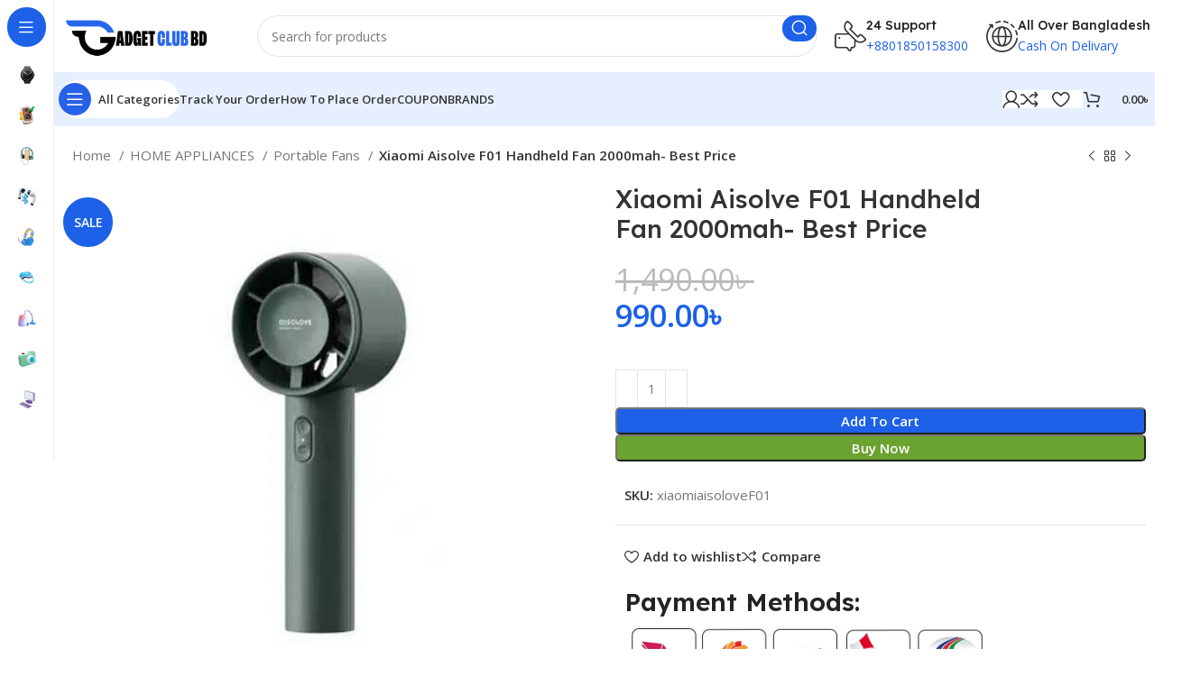

--- FILE ---
content_type: text/html; charset=UTF-8
request_url: https://www.gadgetclubbd.com/product/xiaomi-aisolve-f01-handheld-fan/
body_size: 39177
content:
<!DOCTYPE html>
<html lang="en-US">
<head>
	<meta charset="UTF-8">
	<link rel="profile" href="https://gmpg.org/xfn/11">
	<link rel="pingback" href="https://www.gadgetclubbd.com/xmlrpc.php">

	<meta name='robots' content='index, follow, max-image-preview:large, max-snippet:-1, max-video-preview:-1' />
	<style>img:is([sizes="auto" i], [sizes^="auto," i]) { contain-intrinsic-size: 3000px 1500px }</style>
	<!-- Jetpack Site Verification Tags -->
<meta name="google-site-verification" content="2A6j9j3-homZCX4Gs7WmpElF87N6RyUm1i165OjHqU4" />
<script>window._wca = window._wca || [];</script>

	<!-- This site is optimized with the Yoast SEO Premium plugin v21.5 (Yoast SEO v26.5) - https://yoast.com/wordpress/plugins/seo/ -->
	<title>Xiaomi Aisolve F01 Handheld Fan 2000mah- Best Price in BD</title>
	<meta name="description" content="Discover the Xiaomi Aisolve F01 Handheld Fan with a 2000mAh battery. Stay cool with 5 speeds and a sleek design. Perfect for on-the-go comfort." />
	<link rel="canonical" href="https://www.gadgetclubbd.com/product/xiaomi-aisolve-f01-handheld-fan/" />
	<meta property="og:locale" content="en_US" />
	<meta property="og:type" content="article" />
	<meta property="og:title" content="Xiaomi Aisolve F01 Handheld Fan 2000mah- Best Price" />
	<meta property="og:description" content="Discover the Xiaomi Aisolve F01 Handheld Fan with a 2000mAh battery. Stay cool with 5 speeds and a sleek design. Perfect for on-the-go comfort." />
	<meta property="og:url" content="https://www.gadgetclubbd.com/product/xiaomi-aisolve-f01-handheld-fan/" />
	<meta property="og:site_name" content="Gadget Club BD" />
	<meta property="article:modified_time" content="2024-06-14T22:35:18+00:00" />
	<meta property="og:image" content="https://www.gadgetclubbd.com/wp-content/uploads/2024/06/Xiomi-Aisolve-F01-Fan-green.webp" />
	<meta property="og:image:width" content="512" />
	<meta property="og:image:height" content="512" />
	<meta property="og:image:type" content="image/webp" />
	<meta name="twitter:card" content="summary_large_image" />
	<meta name="twitter:label1" content="Est. reading time" />
	<meta name="twitter:data1" content="3 minutes" />
	<!-- / Yoast SEO Premium plugin. -->


<script type='application/javascript'  id='pys-version-script'>console.log('PixelYourSite Free version 11.1.4.1');</script>
<link rel='dns-prefetch' href='//stats.wp.com' />
<link rel='dns-prefetch' href='//fonts.googleapis.com' />
<link rel="alternate" type="application/rss+xml" title="Gadget Club BD &raquo; Feed" href="https://www.gadgetclubbd.com/feed/" />
<link rel="alternate" type="application/rss+xml" title="Gadget Club BD &raquo; Comments Feed" href="https://www.gadgetclubbd.com/comments/feed/" />
<link rel="alternate" type="application/rss+xml" title="Gadget Club BD &raquo; Xiaomi Aisolve F01 Handheld Fan 2000mah- Best Price Comments Feed" href="https://www.gadgetclubbd.com/product/xiaomi-aisolve-f01-handheld-fan/feed/" />
<link rel='stylesheet' id='wp-block-library-css' href='https://www.gadgetclubbd.com/wp-includes/css/dist/block-library/style.min.css?ver=6.8.3' type='text/css' media='all' />
<style id='classic-theme-styles-inline-css' type='text/css'>
/*! This file is auto-generated */
.wp-block-button__link{color:#fff;background-color:#32373c;border-radius:9999px;box-shadow:none;text-decoration:none;padding:calc(.667em + 2px) calc(1.333em + 2px);font-size:1.125em}.wp-block-file__button{background:#32373c;color:#fff;text-decoration:none}
</style>
<link rel='stylesheet' id='mediaelement-css' href='https://www.gadgetclubbd.com/wp-includes/js/mediaelement/mediaelementplayer-legacy.min.css?ver=4.2.17' type='text/css' media='all' />
<link rel='stylesheet' id='wp-mediaelement-css' href='https://www.gadgetclubbd.com/wp-includes/js/mediaelement/wp-mediaelement.min.css?ver=6.8.3' type='text/css' media='all' />
<style id='jetpack-sharing-buttons-style-inline-css' type='text/css'>
.jetpack-sharing-buttons__services-list{display:flex;flex-direction:row;flex-wrap:wrap;gap:0;list-style-type:none;margin:5px;padding:0}.jetpack-sharing-buttons__services-list.has-small-icon-size{font-size:12px}.jetpack-sharing-buttons__services-list.has-normal-icon-size{font-size:16px}.jetpack-sharing-buttons__services-list.has-large-icon-size{font-size:24px}.jetpack-sharing-buttons__services-list.has-huge-icon-size{font-size:36px}@media print{.jetpack-sharing-buttons__services-list{display:none!important}}.editor-styles-wrapper .wp-block-jetpack-sharing-buttons{gap:0;padding-inline-start:0}ul.jetpack-sharing-buttons__services-list.has-background{padding:1.25em 2.375em}
</style>
<style id='global-styles-inline-css' type='text/css'>
:root{--wp--preset--aspect-ratio--square: 1;--wp--preset--aspect-ratio--4-3: 4/3;--wp--preset--aspect-ratio--3-4: 3/4;--wp--preset--aspect-ratio--3-2: 3/2;--wp--preset--aspect-ratio--2-3: 2/3;--wp--preset--aspect-ratio--16-9: 16/9;--wp--preset--aspect-ratio--9-16: 9/16;--wp--preset--color--black: #000000;--wp--preset--color--cyan-bluish-gray: #abb8c3;--wp--preset--color--white: #ffffff;--wp--preset--color--pale-pink: #f78da7;--wp--preset--color--vivid-red: #cf2e2e;--wp--preset--color--luminous-vivid-orange: #ff6900;--wp--preset--color--luminous-vivid-amber: #fcb900;--wp--preset--color--light-green-cyan: #7bdcb5;--wp--preset--color--vivid-green-cyan: #00d084;--wp--preset--color--pale-cyan-blue: #8ed1fc;--wp--preset--color--vivid-cyan-blue: #0693e3;--wp--preset--color--vivid-purple: #9b51e0;--wp--preset--gradient--vivid-cyan-blue-to-vivid-purple: linear-gradient(135deg,rgba(6,147,227,1) 0%,rgb(155,81,224) 100%);--wp--preset--gradient--light-green-cyan-to-vivid-green-cyan: linear-gradient(135deg,rgb(122,220,180) 0%,rgb(0,208,130) 100%);--wp--preset--gradient--luminous-vivid-amber-to-luminous-vivid-orange: linear-gradient(135deg,rgba(252,185,0,1) 0%,rgba(255,105,0,1) 100%);--wp--preset--gradient--luminous-vivid-orange-to-vivid-red: linear-gradient(135deg,rgba(255,105,0,1) 0%,rgb(207,46,46) 100%);--wp--preset--gradient--very-light-gray-to-cyan-bluish-gray: linear-gradient(135deg,rgb(238,238,238) 0%,rgb(169,184,195) 100%);--wp--preset--gradient--cool-to-warm-spectrum: linear-gradient(135deg,rgb(74,234,220) 0%,rgb(151,120,209) 20%,rgb(207,42,186) 40%,rgb(238,44,130) 60%,rgb(251,105,98) 80%,rgb(254,248,76) 100%);--wp--preset--gradient--blush-light-purple: linear-gradient(135deg,rgb(255,206,236) 0%,rgb(152,150,240) 100%);--wp--preset--gradient--blush-bordeaux: linear-gradient(135deg,rgb(254,205,165) 0%,rgb(254,45,45) 50%,rgb(107,0,62) 100%);--wp--preset--gradient--luminous-dusk: linear-gradient(135deg,rgb(255,203,112) 0%,rgb(199,81,192) 50%,rgb(65,88,208) 100%);--wp--preset--gradient--pale-ocean: linear-gradient(135deg,rgb(255,245,203) 0%,rgb(182,227,212) 50%,rgb(51,167,181) 100%);--wp--preset--gradient--electric-grass: linear-gradient(135deg,rgb(202,248,128) 0%,rgb(113,206,126) 100%);--wp--preset--gradient--midnight: linear-gradient(135deg,rgb(2,3,129) 0%,rgb(40,116,252) 100%);--wp--preset--font-size--small: 13px;--wp--preset--font-size--medium: 20px;--wp--preset--font-size--large: 36px;--wp--preset--font-size--x-large: 42px;--wp--preset--spacing--20: 0.44rem;--wp--preset--spacing--30: 0.67rem;--wp--preset--spacing--40: 1rem;--wp--preset--spacing--50: 1.5rem;--wp--preset--spacing--60: 2.25rem;--wp--preset--spacing--70: 3.38rem;--wp--preset--spacing--80: 5.06rem;--wp--preset--shadow--natural: 6px 6px 9px rgba(0, 0, 0, 0.2);--wp--preset--shadow--deep: 12px 12px 50px rgba(0, 0, 0, 0.4);--wp--preset--shadow--sharp: 6px 6px 0px rgba(0, 0, 0, 0.2);--wp--preset--shadow--outlined: 6px 6px 0px -3px rgba(255, 255, 255, 1), 6px 6px rgba(0, 0, 0, 1);--wp--preset--shadow--crisp: 6px 6px 0px rgba(0, 0, 0, 1);}:where(.is-layout-flex){gap: 0.5em;}:where(.is-layout-grid){gap: 0.5em;}body .is-layout-flex{display: flex;}.is-layout-flex{flex-wrap: wrap;align-items: center;}.is-layout-flex > :is(*, div){margin: 0;}body .is-layout-grid{display: grid;}.is-layout-grid > :is(*, div){margin: 0;}:where(.wp-block-columns.is-layout-flex){gap: 2em;}:where(.wp-block-columns.is-layout-grid){gap: 2em;}:where(.wp-block-post-template.is-layout-flex){gap: 1.25em;}:where(.wp-block-post-template.is-layout-grid){gap: 1.25em;}.has-black-color{color: var(--wp--preset--color--black) !important;}.has-cyan-bluish-gray-color{color: var(--wp--preset--color--cyan-bluish-gray) !important;}.has-white-color{color: var(--wp--preset--color--white) !important;}.has-pale-pink-color{color: var(--wp--preset--color--pale-pink) !important;}.has-vivid-red-color{color: var(--wp--preset--color--vivid-red) !important;}.has-luminous-vivid-orange-color{color: var(--wp--preset--color--luminous-vivid-orange) !important;}.has-luminous-vivid-amber-color{color: var(--wp--preset--color--luminous-vivid-amber) !important;}.has-light-green-cyan-color{color: var(--wp--preset--color--light-green-cyan) !important;}.has-vivid-green-cyan-color{color: var(--wp--preset--color--vivid-green-cyan) !important;}.has-pale-cyan-blue-color{color: var(--wp--preset--color--pale-cyan-blue) !important;}.has-vivid-cyan-blue-color{color: var(--wp--preset--color--vivid-cyan-blue) !important;}.has-vivid-purple-color{color: var(--wp--preset--color--vivid-purple) !important;}.has-black-background-color{background-color: var(--wp--preset--color--black) !important;}.has-cyan-bluish-gray-background-color{background-color: var(--wp--preset--color--cyan-bluish-gray) !important;}.has-white-background-color{background-color: var(--wp--preset--color--white) !important;}.has-pale-pink-background-color{background-color: var(--wp--preset--color--pale-pink) !important;}.has-vivid-red-background-color{background-color: var(--wp--preset--color--vivid-red) !important;}.has-luminous-vivid-orange-background-color{background-color: var(--wp--preset--color--luminous-vivid-orange) !important;}.has-luminous-vivid-amber-background-color{background-color: var(--wp--preset--color--luminous-vivid-amber) !important;}.has-light-green-cyan-background-color{background-color: var(--wp--preset--color--light-green-cyan) !important;}.has-vivid-green-cyan-background-color{background-color: var(--wp--preset--color--vivid-green-cyan) !important;}.has-pale-cyan-blue-background-color{background-color: var(--wp--preset--color--pale-cyan-blue) !important;}.has-vivid-cyan-blue-background-color{background-color: var(--wp--preset--color--vivid-cyan-blue) !important;}.has-vivid-purple-background-color{background-color: var(--wp--preset--color--vivid-purple) !important;}.has-black-border-color{border-color: var(--wp--preset--color--black) !important;}.has-cyan-bluish-gray-border-color{border-color: var(--wp--preset--color--cyan-bluish-gray) !important;}.has-white-border-color{border-color: var(--wp--preset--color--white) !important;}.has-pale-pink-border-color{border-color: var(--wp--preset--color--pale-pink) !important;}.has-vivid-red-border-color{border-color: var(--wp--preset--color--vivid-red) !important;}.has-luminous-vivid-orange-border-color{border-color: var(--wp--preset--color--luminous-vivid-orange) !important;}.has-luminous-vivid-amber-border-color{border-color: var(--wp--preset--color--luminous-vivid-amber) !important;}.has-light-green-cyan-border-color{border-color: var(--wp--preset--color--light-green-cyan) !important;}.has-vivid-green-cyan-border-color{border-color: var(--wp--preset--color--vivid-green-cyan) !important;}.has-pale-cyan-blue-border-color{border-color: var(--wp--preset--color--pale-cyan-blue) !important;}.has-vivid-cyan-blue-border-color{border-color: var(--wp--preset--color--vivid-cyan-blue) !important;}.has-vivid-purple-border-color{border-color: var(--wp--preset--color--vivid-purple) !important;}.has-vivid-cyan-blue-to-vivid-purple-gradient-background{background: var(--wp--preset--gradient--vivid-cyan-blue-to-vivid-purple) !important;}.has-light-green-cyan-to-vivid-green-cyan-gradient-background{background: var(--wp--preset--gradient--light-green-cyan-to-vivid-green-cyan) !important;}.has-luminous-vivid-amber-to-luminous-vivid-orange-gradient-background{background: var(--wp--preset--gradient--luminous-vivid-amber-to-luminous-vivid-orange) !important;}.has-luminous-vivid-orange-to-vivid-red-gradient-background{background: var(--wp--preset--gradient--luminous-vivid-orange-to-vivid-red) !important;}.has-very-light-gray-to-cyan-bluish-gray-gradient-background{background: var(--wp--preset--gradient--very-light-gray-to-cyan-bluish-gray) !important;}.has-cool-to-warm-spectrum-gradient-background{background: var(--wp--preset--gradient--cool-to-warm-spectrum) !important;}.has-blush-light-purple-gradient-background{background: var(--wp--preset--gradient--blush-light-purple) !important;}.has-blush-bordeaux-gradient-background{background: var(--wp--preset--gradient--blush-bordeaux) !important;}.has-luminous-dusk-gradient-background{background: var(--wp--preset--gradient--luminous-dusk) !important;}.has-pale-ocean-gradient-background{background: var(--wp--preset--gradient--pale-ocean) !important;}.has-electric-grass-gradient-background{background: var(--wp--preset--gradient--electric-grass) !important;}.has-midnight-gradient-background{background: var(--wp--preset--gradient--midnight) !important;}.has-small-font-size{font-size: var(--wp--preset--font-size--small) !important;}.has-medium-font-size{font-size: var(--wp--preset--font-size--medium) !important;}.has-large-font-size{font-size: var(--wp--preset--font-size--large) !important;}.has-x-large-font-size{font-size: var(--wp--preset--font-size--x-large) !important;}
:where(.wp-block-post-template.is-layout-flex){gap: 1.25em;}:where(.wp-block-post-template.is-layout-grid){gap: 1.25em;}
:where(.wp-block-columns.is-layout-flex){gap: 2em;}:where(.wp-block-columns.is-layout-grid){gap: 2em;}
:root :where(.wp-block-pullquote){font-size: 1.5em;line-height: 1.6;}
</style>
<style id='woocommerce-inline-inline-css' type='text/css'>
.woocommerce form .form-row .required { visibility: visible; }
</style>
<link rel='stylesheet' id='brands-styles-css' href='https://www.gadgetclubbd.com/wp-content/plugins/woocommerce/assets/css/brands.css?ver=10.3.7' type='text/css' media='all' />
<link rel='stylesheet' id='elementor-icons-css' href='https://www.gadgetclubbd.com/wp-content/plugins/elementor/assets/lib/eicons/css/elementor-icons.min.css?ver=5.44.0' type='text/css' media='all' />
<link rel='stylesheet' id='elementor-frontend-css' href='https://www.gadgetclubbd.com/wp-content/plugins/elementor/assets/css/frontend.min.css?ver=3.33.2' type='text/css' media='all' />
<link rel='stylesheet' id='elementor-post-9072-css' href='https://www.gadgetclubbd.com/wp-content/uploads/elementor/css/post-9072.css?ver=1766418981' type='text/css' media='all' />
<link rel='stylesheet' id='bootstrap-css' href='https://www.gadgetclubbd.com/wp-content/themes/woodmart/css/bootstrap-light.min.css?ver=7.3.2' type='text/css' media='all' />
<link rel='stylesheet' id='woodmart-style-css' href='https://www.gadgetclubbd.com/wp-content/themes/woodmart/css/parts/base.min.css?ver=7.3.2' type='text/css' media='all' />
<link rel='stylesheet' id='wd-widget-recent-post-comments-css' href='https://www.gadgetclubbd.com/wp-content/themes/woodmart/css/parts/widget-recent-post-comments.min.css?ver=7.3.2' type='text/css' media='all' />
<link rel='stylesheet' id='wd-widget-wd-recent-posts-css' href='https://www.gadgetclubbd.com/wp-content/themes/woodmart/css/parts/widget-wd-recent-posts.min.css?ver=7.3.2' type='text/css' media='all' />
<link rel='stylesheet' id='wd-widget-nav-css' href='https://www.gadgetclubbd.com/wp-content/themes/woodmart/css/parts/widget-nav.min.css?ver=7.3.2' type='text/css' media='all' />
<link rel='stylesheet' id='wd-widget-wd-layered-nav-css' href='https://www.gadgetclubbd.com/wp-content/themes/woodmart/css/parts/woo-widget-wd-layered-nav.min.css?ver=7.3.2' type='text/css' media='all' />
<link rel='stylesheet' id='wd-woo-mod-swatches-base-css' href='https://www.gadgetclubbd.com/wp-content/themes/woodmart/css/parts/woo-mod-swatches-base.min.css?ver=7.3.2' type='text/css' media='all' />
<link rel='stylesheet' id='wd-woo-mod-swatches-filter-css' href='https://www.gadgetclubbd.com/wp-content/themes/woodmart/css/parts/woo-mod-swatches-filter.min.css?ver=7.3.2' type='text/css' media='all' />
<link rel='stylesheet' id='wd-widget-product-list-css' href='https://www.gadgetclubbd.com/wp-content/themes/woodmart/css/parts/woo-widget-product-list.min.css?ver=7.3.2' type='text/css' media='all' />
<link rel='stylesheet' id='wd-widget-slider-price-filter-css' href='https://www.gadgetclubbd.com/wp-content/themes/woodmart/css/parts/woo-widget-slider-price-filter.min.css?ver=7.3.2' type='text/css' media='all' />
<link rel='stylesheet' id='wd-wp-gutenberg-css' href='https://www.gadgetclubbd.com/wp-content/themes/woodmart/css/parts/wp-gutenberg.min.css?ver=7.3.2' type='text/css' media='all' />
<link rel='stylesheet' id='wd-wpcf7-css' href='https://www.gadgetclubbd.com/wp-content/themes/woodmart/css/parts/int-wpcf7.min.css?ver=7.3.2' type='text/css' media='all' />
<link rel='stylesheet' id='wd-elementor-base-css' href='https://www.gadgetclubbd.com/wp-content/themes/woodmart/css/parts/int-elem-base.min.css?ver=7.3.2' type='text/css' media='all' />
<link rel='stylesheet' id='wd-woocommerce-base-css' href='https://www.gadgetclubbd.com/wp-content/themes/woodmart/css/parts/woocommerce-base.min.css?ver=7.3.2' type='text/css' media='all' />
<link rel='stylesheet' id='wd-mod-star-rating-css' href='https://www.gadgetclubbd.com/wp-content/themes/woodmart/css/parts/mod-star-rating.min.css?ver=7.3.2' type='text/css' media='all' />
<link rel='stylesheet' id='wd-woo-el-track-order-css' href='https://www.gadgetclubbd.com/wp-content/themes/woodmart/css/parts/woo-el-track-order.min.css?ver=7.3.2' type='text/css' media='all' />
<link rel='stylesheet' id='wd-woo-gutenberg-css' href='https://www.gadgetclubbd.com/wp-content/themes/woodmart/css/parts/woo-gutenberg.min.css?ver=7.3.2' type='text/css' media='all' />
<link rel='stylesheet' id='wd-woo-mod-quantity-css' href='https://www.gadgetclubbd.com/wp-content/themes/woodmart/css/parts/woo-mod-quantity.min.css?ver=7.3.2' type='text/css' media='all' />
<link rel='stylesheet' id='wd-woo-opt-free-progress-bar-css' href='https://www.gadgetclubbd.com/wp-content/themes/woodmart/css/parts/woo-opt-free-progress-bar.min.css?ver=7.3.2' type='text/css' media='all' />
<link rel='stylesheet' id='wd-woo-mod-progress-bar-css' href='https://www.gadgetclubbd.com/wp-content/themes/woodmart/css/parts/woo-mod-progress-bar.min.css?ver=7.3.2' type='text/css' media='all' />
<link rel='stylesheet' id='wd-woo-single-prod-el-base-css' href='https://www.gadgetclubbd.com/wp-content/themes/woodmart/css/parts/woo-single-prod-el-base.min.css?ver=7.3.2' type='text/css' media='all' />
<link rel='stylesheet' id='wd-woo-mod-stock-status-css' href='https://www.gadgetclubbd.com/wp-content/themes/woodmart/css/parts/woo-mod-stock-status.min.css?ver=7.3.2' type='text/css' media='all' />
<link rel='stylesheet' id='wd-woo-mod-shop-attributes-css' href='https://www.gadgetclubbd.com/wp-content/themes/woodmart/css/parts/woo-mod-shop-attributes.min.css?ver=7.3.2' type='text/css' media='all' />
<link rel='stylesheet' id='wd-mod-nav-vertical-css' href='https://www.gadgetclubbd.com/wp-content/themes/woodmart/css/parts/mod-nav-vertical.min.css?ver=7.3.2' type='text/css' media='all' />
<link rel='stylesheet' id='wd-sticky-nav-css' href='https://www.gadgetclubbd.com/wp-content/themes/woodmart/css/parts/opt-sticky-nav.min.css?ver=7.3.2' type='text/css' media='all' />
<link rel='stylesheet' id='wd-header-base-css' href='https://www.gadgetclubbd.com/wp-content/themes/woodmart/css/parts/header-base.min.css?ver=7.3.2' type='text/css' media='all' />
<link rel='stylesheet' id='wd-mod-tools-css' href='https://www.gadgetclubbd.com/wp-content/themes/woodmart/css/parts/mod-tools.min.css?ver=7.3.2' type='text/css' media='all' />
<link rel='stylesheet' id='wd-header-search-css' href='https://www.gadgetclubbd.com/wp-content/themes/woodmart/css/parts/header-el-search.min.css?ver=7.3.2' type='text/css' media='all' />
<link rel='stylesheet' id='wd-header-search-form-css' href='https://www.gadgetclubbd.com/wp-content/themes/woodmart/css/parts/header-el-search-form.min.css?ver=7.3.2' type='text/css' media='all' />
<link rel='stylesheet' id='wd-wd-search-results-css' href='https://www.gadgetclubbd.com/wp-content/themes/woodmart/css/parts/wd-search-results.min.css?ver=7.3.2' type='text/css' media='all' />
<link rel='stylesheet' id='wd-wd-search-form-css' href='https://www.gadgetclubbd.com/wp-content/themes/woodmart/css/parts/wd-search-form.min.css?ver=7.3.2' type='text/css' media='all' />
<link rel='stylesheet' id='wd-header-elements-base-css' href='https://www.gadgetclubbd.com/wp-content/themes/woodmart/css/parts/header-el-base.min.css?ver=7.3.2' type='text/css' media='all' />
<link rel='stylesheet' id='wd-info-box-css' href='https://www.gadgetclubbd.com/wp-content/themes/woodmart/css/parts/el-info-box.min.css?ver=7.3.2' type='text/css' media='all' />
<link rel='stylesheet' id='wd-woo-mod-login-form-css' href='https://www.gadgetclubbd.com/wp-content/themes/woodmart/css/parts/woo-mod-login-form.min.css?ver=7.3.2' type='text/css' media='all' />
<link rel='stylesheet' id='wd-header-my-account-css' href='https://www.gadgetclubbd.com/wp-content/themes/woodmart/css/parts/header-el-my-account.min.css?ver=7.3.2' type='text/css' media='all' />
<link rel='stylesheet' id='wd-mod-tools-design-8-css' href='https://www.gadgetclubbd.com/wp-content/themes/woodmart/css/parts/mod-tools-design-8.min.css?ver=7.3.2' type='text/css' media='all' />
<link rel='stylesheet' id='wd-header-cart-side-css' href='https://www.gadgetclubbd.com/wp-content/themes/woodmart/css/parts/header-el-cart-side.min.css?ver=7.3.2' type='text/css' media='all' />
<link rel='stylesheet' id='wd-header-cart-css' href='https://www.gadgetclubbd.com/wp-content/themes/woodmart/css/parts/header-el-cart.min.css?ver=7.3.2' type='text/css' media='all' />
<link rel='stylesheet' id='wd-widget-shopping-cart-css' href='https://www.gadgetclubbd.com/wp-content/themes/woodmart/css/parts/woo-widget-shopping-cart.min.css?ver=7.3.2' type='text/css' media='all' />
<link rel='stylesheet' id='wd-woo-single-prod-builder-css' href='https://www.gadgetclubbd.com/wp-content/themes/woodmart/css/parts/woo-single-prod-builder.min.css?ver=7.3.2' type='text/css' media='all' />
<link rel='stylesheet' id='wd-woo-el-breadcrumbs-css' href='https://www.gadgetclubbd.com/wp-content/themes/woodmart/css/parts/woo-el-breadcrumbs.min.css?ver=7.3.2' type='text/css' media='all' />
<link rel='stylesheet' id='wd-woo-single-prod-el-navigation-css' href='https://www.gadgetclubbd.com/wp-content/themes/woodmart/css/parts/woo-single-prod-el-navigation.min.css?ver=7.3.2' type='text/css' media='all' />
<link rel='stylesheet' id='wd-woo-single-prod-el-gallery-css' href='https://www.gadgetclubbd.com/wp-content/themes/woodmart/css/parts/woo-single-prod-el-gallery.min.css?ver=7.3.2' type='text/css' media='all' />
<link rel='stylesheet' id='wd-woo-single-prod-el-gallery-opt-thumb-left-css' href='https://www.gadgetclubbd.com/wp-content/themes/woodmart/css/parts/woo-single-prod-el-gallery-opt-thumb-left.min.css?ver=7.3.2' type='text/css' media='all' />
<link rel='stylesheet' id='wd-owl-carousel-css' href='https://www.gadgetclubbd.com/wp-content/themes/woodmart/css/parts/lib-owl-carousel.min.css?ver=7.3.2' type='text/css' media='all' />
<link rel='stylesheet' id='wd-woo-mod-product-labels-css' href='https://www.gadgetclubbd.com/wp-content/themes/woodmart/css/parts/woo-mod-product-labels.min.css?ver=7.3.2' type='text/css' media='all' />
<link rel='stylesheet' id='wd-woo-mod-product-labels-round-css' href='https://www.gadgetclubbd.com/wp-content/themes/woodmart/css/parts/woo-mod-product-labels-round.min.css?ver=7.3.2' type='text/css' media='all' />
<link rel='stylesheet' id='wd-photoswipe-css' href='https://www.gadgetclubbd.com/wp-content/themes/woodmart/css/parts/lib-photoswipe.min.css?ver=7.3.2' type='text/css' media='all' />
<link rel='stylesheet' id='wd-text-block-css' href='https://www.gadgetclubbd.com/wp-content/themes/woodmart/css/parts/el-text-block.min.css?ver=7.3.2' type='text/css' media='all' />
<link rel='stylesheet' id='wd-mod-comments-css' href='https://www.gadgetclubbd.com/wp-content/themes/woodmart/css/parts/mod-comments.min.css?ver=7.3.2' type='text/css' media='all' />
<link rel='stylesheet' id='wd-woo-single-prod-el-reviews-css' href='https://www.gadgetclubbd.com/wp-content/themes/woodmart/css/parts/woo-single-prod-el-reviews.min.css?ver=7.3.2' type='text/css' media='all' />
<link rel='stylesheet' id='wd-woo-single-prod-el-reviews-style-2-css' href='https://www.gadgetclubbd.com/wp-content/themes/woodmart/css/parts/woo-single-prod-el-reviews-style-2.min.css?ver=7.3.2' type='text/css' media='all' />
<link rel='stylesheet' id='wd-tabs-css' href='https://www.gadgetclubbd.com/wp-content/themes/woodmart/css/parts/el-tabs.min.css?ver=7.3.2' type='text/css' media='all' />
<link rel='stylesheet' id='wd-woo-single-prod-el-tabs-opt-layout-tabs-css' href='https://www.gadgetclubbd.com/wp-content/themes/woodmart/css/parts/woo-single-prod-el-tabs-opt-layout-tabs.min.css?ver=7.3.2' type='text/css' media='all' />
<link rel='stylesheet' id='wd-woo-single-prod-opt-rating-summary-css' href='https://www.gadgetclubbd.com/wp-content/themes/woodmart/css/parts/woo-single-prod-opt-rating-summary.min.css?ver=7.3.2' type='text/css' media='all' />
<link rel='stylesheet' id='wd-product-loop-css' href='https://www.gadgetclubbd.com/wp-content/themes/woodmart/css/parts/woo-product-loop.min.css?ver=7.3.2' type='text/css' media='all' />
<link rel='stylesheet' id='wd-product-loop-button-info-alt-css' href='https://www.gadgetclubbd.com/wp-content/themes/woodmart/css/parts/woo-product-loop-button-info-alt.min.css?ver=7.3.2' type='text/css' media='all' />
<link rel='stylesheet' id='wd-woo-mod-add-btn-replace-css' href='https://www.gadgetclubbd.com/wp-content/themes/woodmart/css/parts/woo-mod-add-btn-replace.min.css?ver=7.3.2' type='text/css' media='all' />
<link rel='stylesheet' id='wd-woo-opt-products-bg-css' href='https://www.gadgetclubbd.com/wp-content/themes/woodmart/css/parts/woo-opt-products-bg.min.css?ver=7.3.2' type='text/css' media='all' />
<link rel='stylesheet' id='wd-woo-opt-title-limit-css' href='https://www.gadgetclubbd.com/wp-content/themes/woodmart/css/parts/woo-opt-title-limit.min.css?ver=7.3.2' type='text/css' media='all' />
<link rel='stylesheet' id='wd-woo-opt-grid-gallery-css' href='https://www.gadgetclubbd.com/wp-content/themes/woodmart/css/parts/woo-opt-grid-gallery.min.css?ver=7.3.2' type='text/css' media='all' />
<link rel='stylesheet' id='wd-mfp-popup-css' href='https://www.gadgetclubbd.com/wp-content/themes/woodmart/css/parts/lib-magnific-popup.min.css?ver=7.3.2' type='text/css' media='all' />
<link rel='stylesheet' id='wd-woo-prod-loop-small-css' href='https://www.gadgetclubbd.com/wp-content/themes/woodmart/css/parts/woo-prod-loop-small.min.css?ver=7.3.2' type='text/css' media='all' />
<link rel='stylesheet' id='wd-widget-collapse-css' href='https://www.gadgetclubbd.com/wp-content/themes/woodmart/css/parts/opt-widget-collapse.min.css?ver=7.3.2' type='text/css' media='all' />
<link rel='stylesheet' id='wd-footer-base-css' href='https://www.gadgetclubbd.com/wp-content/themes/woodmart/css/parts/footer-base.min.css?ver=7.3.2' type='text/css' media='all' />
<link rel='stylesheet' id='wd-banner-css' href='https://www.gadgetclubbd.com/wp-content/themes/woodmart/css/parts/el-banner.min.css?ver=7.3.2' type='text/css' media='all' />
<link rel='stylesheet' id='wd-banner-hover-zoom-css' href='https://www.gadgetclubbd.com/wp-content/themes/woodmart/css/parts/el-banner-hover-zoom.min.css?ver=7.3.2' type='text/css' media='all' />
<link rel='stylesheet' id='wd-mod-nav-menu-label-css' href='https://www.gadgetclubbd.com/wp-content/themes/woodmart/css/parts/mod-nav-menu-label.min.css?ver=7.3.2' type='text/css' media='all' />
<link rel='stylesheet' id='wd-social-icons-css' href='https://www.gadgetclubbd.com/wp-content/themes/woodmart/css/parts/el-social-icons.min.css?ver=7.3.2' type='text/css' media='all' />
<link rel='stylesheet' id='wd-section-title-css' href='https://www.gadgetclubbd.com/wp-content/themes/woodmart/css/parts/el-section-title.min.css?ver=7.3.2' type='text/css' media='all' />
<link rel='stylesheet' id='wd-scroll-top-css' href='https://www.gadgetclubbd.com/wp-content/themes/woodmart/css/parts/opt-scrolltotop.min.css?ver=7.3.2' type='text/css' media='all' />
<link rel='stylesheet' id='wd-header-my-account-sidebar-css' href='https://www.gadgetclubbd.com/wp-content/themes/woodmart/css/parts/header-el-my-account-sidebar.min.css?ver=7.3.2' type='text/css' media='all' />
<link rel='stylesheet' id='wd-bottom-toolbar-css' href='https://www.gadgetclubbd.com/wp-content/themes/woodmart/css/parts/opt-bottom-toolbar.min.css?ver=7.3.2' type='text/css' media='all' />
<link rel='stylesheet' id='xts-style-header_153091-css' href='https://www.gadgetclubbd.com/wp-content/uploads/2024/03/xts-header_153091-1710624356.css?ver=7.3.2' type='text/css' media='all' />
<link rel='stylesheet' id='xts-style-theme_settings_default-css' href='https://www.gadgetclubbd.com/wp-content/uploads/2024/08/xts-theme_settings_default-1725022871.css?ver=7.3.2' type='text/css' media='all' />
<link rel='stylesheet' id='xts-google-fonts-css' href='https://fonts.googleapis.com/css?family=Open+Sans%3A400%2C600%7CLexend+Deca%3A400%2C600%2C500%2C700&#038;ver=7.3.2' type='text/css' media='all' />
<link rel='stylesheet' id='elementor-gf-local-roboto-css' href='https://www.gadgetclubbd.com/wp-content/uploads/elementor/google-fonts/css/roboto.css?ver=1744138493' type='text/css' media='all' />
<link rel='stylesheet' id='elementor-gf-local-robotoslab-css' href='https://www.gadgetclubbd.com/wp-content/uploads/elementor/google-fonts/css/robotoslab.css?ver=1744138507' type='text/css' media='all' />
<script type="text/javascript" src="https://www.gadgetclubbd.com/wp-includes/js/jquery/jquery.min.js?ver=3.7.1" id="jquery-core-js"></script>
<script type="text/javascript" src="https://www.gadgetclubbd.com/wp-includes/js/jquery/jquery-migrate.min.js?ver=3.4.1" id="jquery-migrate-js"></script>
<script type="text/javascript" src="https://www.gadgetclubbd.com/wp-content/plugins/woocommerce/assets/js/jquery-blockui/jquery.blockUI.min.js?ver=2.7.0-wc.10.3.7" id="wc-jquery-blockui-js" defer="defer" data-wp-strategy="defer"></script>
<script type="text/javascript" id="wc-add-to-cart-js-extra">
/* <![CDATA[ */
var wc_add_to_cart_params = {"ajax_url":"\/wp-admin\/admin-ajax.php","wc_ajax_url":"\/?wc-ajax=%%endpoint%%","i18n_view_cart":"View cart","cart_url":"https:\/\/www.gadgetclubbd.com\/cart\/","is_cart":"","cart_redirect_after_add":"no"};
/* ]]> */
</script>
<script type="text/javascript" src="https://www.gadgetclubbd.com/wp-content/plugins/woocommerce/assets/js/frontend/add-to-cart.min.js?ver=10.3.7" id="wc-add-to-cart-js" defer="defer" data-wp-strategy="defer"></script>
<script type="text/javascript" src="https://www.gadgetclubbd.com/wp-content/plugins/woocommerce/assets/js/zoom/jquery.zoom.min.js?ver=1.7.21-wc.10.3.7" id="wc-zoom-js" defer="defer" data-wp-strategy="defer"></script>
<script type="text/javascript" id="wc-single-product-js-extra">
/* <![CDATA[ */
var wc_single_product_params = {"i18n_required_rating_text":"Please select a rating","i18n_rating_options":["1 of 5 stars","2 of 5 stars","3 of 5 stars","4 of 5 stars","5 of 5 stars"],"i18n_product_gallery_trigger_text":"View full-screen image gallery","review_rating_required":"yes","flexslider":{"rtl":false,"animation":"slide","smoothHeight":true,"directionNav":false,"controlNav":"thumbnails","slideshow":false,"animationSpeed":500,"animationLoop":false,"allowOneSlide":false},"zoom_enabled":"","zoom_options":[],"photoswipe_enabled":"","photoswipe_options":{"shareEl":false,"closeOnScroll":false,"history":false,"hideAnimationDuration":0,"showAnimationDuration":0},"flexslider_enabled":""};
/* ]]> */
</script>
<script type="text/javascript" src="https://www.gadgetclubbd.com/wp-content/plugins/woocommerce/assets/js/frontend/single-product.min.js?ver=10.3.7" id="wc-single-product-js" defer="defer" data-wp-strategy="defer"></script>
<script type="text/javascript" src="https://www.gadgetclubbd.com/wp-content/plugins/woocommerce/assets/js/js-cookie/js.cookie.min.js?ver=2.1.4-wc.10.3.7" id="wc-js-cookie-js" defer="defer" data-wp-strategy="defer"></script>
<script type="text/javascript" id="woocommerce-js-extra">
/* <![CDATA[ */
var woocommerce_params = {"ajax_url":"\/wp-admin\/admin-ajax.php","wc_ajax_url":"\/?wc-ajax=%%endpoint%%","i18n_password_show":"Show password","i18n_password_hide":"Hide password"};
/* ]]> */
</script>
<script type="text/javascript" src="https://www.gadgetclubbd.com/wp-content/plugins/woocommerce/assets/js/frontend/woocommerce.min.js?ver=10.3.7" id="woocommerce-js" defer="defer" data-wp-strategy="defer"></script>
<script type="text/javascript" src="https://stats.wp.com/s-202604.js" id="woocommerce-analytics-js" defer="defer" data-wp-strategy="defer"></script>
<script type="text/javascript" src="https://www.gadgetclubbd.com/wp-content/plugins/pixelyoursite/dist/scripts/jquery.bind-first-0.2.3.min.js?ver=0.2.3" id="jquery-bind-first-js"></script>
<script type="text/javascript" src="https://www.gadgetclubbd.com/wp-content/plugins/pixelyoursite/dist/scripts/js.cookie-2.1.3.min.js?ver=2.1.3" id="js-cookie-pys-js"></script>
<script type="text/javascript" src="https://www.gadgetclubbd.com/wp-content/plugins/pixelyoursite/dist/scripts/tld.min.js?ver=2.3.1" id="js-tld-js"></script>
<script type="text/javascript" id="pys-js-extra">
/* <![CDATA[ */
var pysOptions = {"staticEvents":{"facebook":{"woo_view_content":[{"delay":0,"type":"static","name":"ViewContent","pixelIds":["473926518848529"],"eventID":"1d1ec3b7-adff-4d6a-bb90-396fe8ece693","params":{"content_ids":["19049"],"content_type":"product","content_name":"Xiaomi Aisolve F01 Handheld Fan 2000mah- Best Price","category_name":"Portable Fans","value":"990","currency":"BDT","contents":[{"id":"19049","quantity":1}],"product_price":"990","page_title":"Xiaomi Aisolve F01 Handheld Fan 2000mah- Best Price","post_type":"product","post_id":19049,"plugin":"PixelYourSite","user_role":"guest","event_url":"www.gadgetclubbd.com\/product\/xiaomi-aisolve-f01-handheld-fan\/"},"e_id":"woo_view_content","ids":[],"hasTimeWindow":false,"timeWindow":0,"woo_order":"","edd_order":""}],"init_event":[{"delay":0,"type":"static","ajaxFire":false,"name":"PageView","pixelIds":["473926518848529"],"eventID":"e7b612e2-c27f-4480-88fe-3ac79e201811","params":{"page_title":"Xiaomi Aisolve F01 Handheld Fan 2000mah- Best Price","post_type":"product","post_id":19049,"plugin":"PixelYourSite","user_role":"guest","event_url":"www.gadgetclubbd.com\/product\/xiaomi-aisolve-f01-handheld-fan\/"},"e_id":"init_event","ids":[],"hasTimeWindow":false,"timeWindow":0,"woo_order":"","edd_order":""}]}},"dynamicEvents":[],"triggerEvents":[],"triggerEventTypes":[],"facebook":{"pixelIds":["473926518848529"],"advancedMatching":[],"advancedMatchingEnabled":false,"removeMetadata":true,"wooVariableAsSimple":false,"serverApiEnabled":false,"wooCRSendFromServer":false,"send_external_id":null,"enabled_medical":false,"do_not_track_medical_param":["event_url","post_title","page_title","landing_page","content_name","categories","category_name","tags"],"meta_ldu":false},"debug":"","siteUrl":"https:\/\/www.gadgetclubbd.com","ajaxUrl":"https:\/\/www.gadgetclubbd.com\/wp-admin\/admin-ajax.php","ajax_event":"a0cf987ba4","enable_remove_download_url_param":"1","cookie_duration":"7","last_visit_duration":"60","enable_success_send_form":"","ajaxForServerEvent":"1","ajaxForServerStaticEvent":"1","useSendBeacon":"1","send_external_id":"1","external_id_expire":"180","track_cookie_for_subdomains":"1","google_consent_mode":"1","gdpr":{"ajax_enabled":false,"all_disabled_by_api":false,"facebook_disabled_by_api":false,"analytics_disabled_by_api":false,"google_ads_disabled_by_api":false,"pinterest_disabled_by_api":false,"bing_disabled_by_api":false,"reddit_disabled_by_api":false,"externalID_disabled_by_api":false,"facebook_prior_consent_enabled":true,"analytics_prior_consent_enabled":true,"google_ads_prior_consent_enabled":null,"pinterest_prior_consent_enabled":true,"bing_prior_consent_enabled":true,"cookiebot_integration_enabled":false,"cookiebot_facebook_consent_category":"marketing","cookiebot_analytics_consent_category":"statistics","cookiebot_tiktok_consent_category":"marketing","cookiebot_google_ads_consent_category":"marketing","cookiebot_pinterest_consent_category":"marketing","cookiebot_bing_consent_category":"marketing","consent_magic_integration_enabled":false,"real_cookie_banner_integration_enabled":false,"cookie_notice_integration_enabled":false,"cookie_law_info_integration_enabled":false,"analytics_storage":{"enabled":true,"value":"granted","filter":false},"ad_storage":{"enabled":true,"value":"granted","filter":false},"ad_user_data":{"enabled":true,"value":"granted","filter":false},"ad_personalization":{"enabled":true,"value":"granted","filter":false}},"cookie":{"disabled_all_cookie":false,"disabled_start_session_cookie":false,"disabled_advanced_form_data_cookie":false,"disabled_landing_page_cookie":false,"disabled_first_visit_cookie":false,"disabled_trafficsource_cookie":false,"disabled_utmTerms_cookie":false,"disabled_utmId_cookie":false},"tracking_analytics":{"TrafficSource":"direct","TrafficLanding":"undefined","TrafficUtms":[],"TrafficUtmsId":[]},"GATags":{"ga_datalayer_type":"default","ga_datalayer_name":"dataLayerPYS"},"woo":{"enabled":true,"enabled_save_data_to_orders":true,"addToCartOnButtonEnabled":true,"addToCartOnButtonValueEnabled":true,"addToCartOnButtonValueOption":"price","singleProductId":19049,"removeFromCartSelector":"form.woocommerce-cart-form .remove","addToCartCatchMethod":"add_cart_hook","is_order_received_page":false,"containOrderId":false},"edd":{"enabled":false},"cache_bypass":"1769230259"};
/* ]]> */
</script>
<script type="text/javascript" src="https://www.gadgetclubbd.com/wp-content/plugins/pixelyoursite/dist/scripts/public.js?ver=11.1.4.1" id="pys-js"></script>
<script type="text/javascript" src="https://www.gadgetclubbd.com/wp-content/themes/woodmart/js/libs/device.min.js?ver=7.3.2" id="wd-device-library-js"></script>
<script type="text/javascript" src="https://www.gadgetclubbd.com/wp-content/themes/woodmart/js/scripts/global/scrollBar.min.js?ver=7.3.2" id="wd-scrollbar-js"></script>
<link rel="https://api.w.org/" href="https://www.gadgetclubbd.com/wp-json/" /><link rel="alternate" title="JSON" type="application/json" href="https://www.gadgetclubbd.com/wp-json/wp/v2/product/19049" /><link rel="EditURI" type="application/rsd+xml" title="RSD" href="https://www.gadgetclubbd.com/xmlrpc.php?rsd" />
<meta name="generator" content="WordPress 6.8.3" />
<meta name="generator" content="WooCommerce 10.3.7" />
<link rel='shortlink' href='https://www.gadgetclubbd.com/?p=19049' />
<link rel="alternate" title="oEmbed (JSON)" type="application/json+oembed" href="https://www.gadgetclubbd.com/wp-json/oembed/1.0/embed?url=https%3A%2F%2Fwww.gadgetclubbd.com%2Fproduct%2Fxiaomi-aisolve-f01-handheld-fan%2F" />
<link rel="alternate" title="oEmbed (XML)" type="text/xml+oembed" href="https://www.gadgetclubbd.com/wp-json/oembed/1.0/embed?url=https%3A%2F%2Fwww.gadgetclubbd.com%2Fproduct%2Fxiaomi-aisolve-f01-handheld-fan%2F&#038;format=xml" />
	<style>img#wpstats{display:none}</style>
							<meta name="viewport" content="width=device-width, initial-scale=1.0, maximum-scale=1.0, user-scalable=no">
										<noscript><style>.woocommerce-product-gallery{ opacity: 1 !important; }</style></noscript>
	<meta name="generator" content="Elementor 3.33.2; features: additional_custom_breakpoints; settings: css_print_method-external, google_font-enabled, font_display-swap">
<style type="text/css">.recentcomments a{display:inline !important;padding:0 !important;margin:0 !important;}</style>
<!-- Schema & Structured Data For WP v1.53 - -->
<script type="application/ld+json" class="saswp-schema-markup-output">
[{"@context":"https:\/\/schema.org\/","@graph":[{"@context":"https:\/\/schema.org\/","@type":"SiteNavigationElement","@id":"https:\/\/www.gadgetclubbd.com\/#track-your-order","name":"Track Your Order","url":"https:\/\/www.gadgetclubbd.com\/track-your-order\/"},{"@context":"https:\/\/schema.org\/","@type":"SiteNavigationElement","@id":"https:\/\/www.gadgetclubbd.com\/#how-to-place-order","name":"How To Place Order","url":"https:\/\/www.gadgetclubbd.com\/how-to-place-order\/"},{"@context":"https:\/\/schema.org\/","@type":"SiteNavigationElement","@id":"https:\/\/www.gadgetclubbd.com\/#coupon","name":"COUPON","url":"https:\/\/www.gadgetclubbd.com\/promotions-2\/"},{"@context":"https:\/\/schema.org\/","@type":"SiteNavigationElement","@id":"https:\/\/www.gadgetclubbd.com\/#brands","name":"BRANDS","url":"https:\/\/www.gadgetclubbd.com\/brand\/"}]},

{"@context":"https:\/\/schema.org\/","@type":"BreadcrumbList","@id":"https:\/\/www.gadgetclubbd.com\/product\/xiaomi-aisolve-f01-handheld-fan\/#breadcrumb","itemListElement":[{"@type":"ListItem","position":1,"item":{"@id":"https:\/\/www.gadgetclubbd.com","name":"Gadget Club BD"}},{"@type":"ListItem","position":2,"item":{"@id":"https:\/\/www.gadgetclubbd.com\/shop\/","name":"Products"}},{"@type":"ListItem","position":3,"item":{"@id":"https:\/\/www.gadgetclubbd.com\/product-category\/home-appliances\/portable-fans\/","name":"Portable Fans"}},{"@type":"ListItem","position":4,"item":{"@id":"https:\/\/www.gadgetclubbd.com\/product\/xiaomi-aisolve-f01-handheld-fan\/","name":"Xiaomi Aisolve F01 Handheld Fan 2000mah- Best Price in BD"}}]},

{"@context":"https:\/\/schema.org\/","@type":"Product","@id":"https:\/\/www.gadgetclubbd.com\/product\/xiaomi-aisolve-f01-handheld-fan\/#Product","url":"https:\/\/www.gadgetclubbd.com\/product\/xiaomi-aisolve-f01-handheld-fan\/","name":"Xiaomi Aisolve F01 Handheld Fan 2000mah- Best Price","sku":"xiaomiaisoloveF01","description":"Discover the Xiaomi Aisolve F01 Handheld Fan with a 2000mAh battery. Stay cool with 5 speeds and a sleek design. Perfect for on-the-go comfort.","offers":{"@type":"Offer","availability":"https:\/\/schema.org\/InStock","price":"990","priceCurrency":"BDT","url":"https:\/\/www.gadgetclubbd.com\/product\/xiaomi-aisolve-f01-handheld-fan\/","priceValidUntil":"2025-06-14T22:35:18+00:00"},"mpn":"19049","brand":{"@type":"Brand","name":"Gadget Club BD"},"aggregateRating":{"@type":"AggregateRating","ratingValue":"5","reviewCount":1},"review":[{"@type":"Review","author":{"@type":"Person","name":"Shahreer Ahmed"},"datePublished":"2024-06-15T04:35:17+06:00","description":"Discover the Xiaomi Aisolve F01 Handheld Fan with a 2000mAh battery. Stay cool with 5 speeds and a sleek design. Perfect for on-the-go comfort.","reviewRating":{"@type":"Rating","bestRating":"5","ratingValue":"5","worstRating":"1"}}],"image":[{"@type":"ImageObject","@id":"https:\/\/www.gadgetclubbd.com\/product\/xiaomi-aisolve-f01-handheld-fan\/#primaryimage","url":"https:\/\/www.gadgetclubbd.com\/wp-content\/uploads\/2024\/06\/Xiomi-Aisolve-F01-Fan-green-1200x1200.webp","width":"1200","height":"1200","caption":"xiaomi Aisolove F01 handheld fan Price in bangladesh"},{"@type":"ImageObject","url":"https:\/\/www.gadgetclubbd.com\/wp-content\/uploads\/2024\/06\/Xiomi-Aisolve-F01-Fan-green-1200x900.webp","width":"1200","height":"900","caption":"xiaomi Aisolove F01 handheld fan Price in bangladesh"},{"@type":"ImageObject","url":"https:\/\/www.gadgetclubbd.com\/wp-content\/uploads\/2024\/06\/Xiomi-Aisolve-F01-Fan-green-1200x675.webp","width":"1200","height":"675","caption":"xiaomi Aisolove F01 handheld fan Price in bangladesh"},{"@type":"ImageObject","url":"https:\/\/www.gadgetclubbd.com\/wp-content\/uploads\/2024\/06\/Xiomi-Aisolve-F01-Fan-green.webp","width":"512","height":"512","caption":"xiaomi Aisolove F01 handheld fan Price in bangladesh"},{"@type":"ImageObject","url":"https:\/\/www.gadgetclubbd.com\/wp-content\/uploads\/2024\/06\/Xiaomi-Aisolove-F01-Hendheld-fan-price-in-Bangladesh-198x300.jpg","width":198,"height":300,"caption":"xiaomi Aisolove F01 handheld fan Price in bangladesh"},{"@type":"ImageObject","url":"https:\/\/www.gadgetclubbd.com\/wp-content\/uploads\/2024\/06\/Xiaomi-Aisolove-F01-Hendheld-fan-lowest-price-in-Bangladesh-198x300.jpg","width":198,"height":300,"caption":"xiaomi Aisolove F01 handheld fan lowest Price in bangladesh"},{"@type":"ImageObject","url":"https:\/\/www.gadgetclubbd.com\/wp-content\/uploads\/2024\/06\/Xiaomi-Aisolove-F01-Hendheld-fan-budget-best-price-in-Bangladesh-198x300.jpg","width":198,"height":300,"caption":"xiaomi Aisolove F01 handheld fan lowest Price in bangladesh"}]}]
</script>

			<style>
				.e-con.e-parent:nth-of-type(n+4):not(.e-lazyloaded):not(.e-no-lazyload),
				.e-con.e-parent:nth-of-type(n+4):not(.e-lazyloaded):not(.e-no-lazyload) * {
					background-image: none !important;
				}
				@media screen and (max-height: 1024px) {
					.e-con.e-parent:nth-of-type(n+3):not(.e-lazyloaded):not(.e-no-lazyload),
					.e-con.e-parent:nth-of-type(n+3):not(.e-lazyloaded):not(.e-no-lazyload) * {
						background-image: none !important;
					}
				}
				@media screen and (max-height: 640px) {
					.e-con.e-parent:nth-of-type(n+2):not(.e-lazyloaded):not(.e-no-lazyload),
					.e-con.e-parent:nth-of-type(n+2):not(.e-lazyloaded):not(.e-no-lazyload) * {
						background-image: none !important;
					}
				}
			</style>
			<link rel="icon" href="https://www.gadgetclubbd.com/wp-content/uploads/2024/09/cropped-Gcbd-Logo-Png-Big-32x32.png" sizes="32x32" />
<link rel="icon" href="https://www.gadgetclubbd.com/wp-content/uploads/2024/09/cropped-Gcbd-Logo-Png-Big-192x192.png" sizes="192x192" />
<link rel="apple-touch-icon" href="https://www.gadgetclubbd.com/wp-content/uploads/2024/09/cropped-Gcbd-Logo-Png-Big-180x180.png" />
<meta name="msapplication-TileImage" content="https://www.gadgetclubbd.com/wp-content/uploads/2024/09/cropped-Gcbd-Logo-Png-Big-270x270.png" />
<style>
		
		</style></head>

<body class="wp-singular product-template-default single single-product postid-19049 wp-theme-woodmart theme-woodmart woocommerce woocommerce-page woocommerce-no-js wrapper-custom  woodmart-product-design-default categories-accordion-on woodmart-archive-shop woodmart-ajax-shop-on offcanvas-sidebar-mobile offcanvas-sidebar-tablet sticky-toolbar-on wd-sticky-nav-enabled elementor-default elementor-kit-9072">
			<script type="text/javascript" id="wd-flicker-fix">// Flicker fix.</script>	
				<div class="wd-sticky-nav wd-hide-md">
				<div class="wd-sticky-nav-title">
					<span>
						All Categories					</span>
				</div>

				<ul id="menu-sticky-navigation-mega-electronics" class="menu wd-nav wd-nav-vertical wd-nav-sticky"><li id="menu-item-16015" class="menu-item menu-item-type-taxonomy menu-item-object-product_cat menu-item-has-children menu-item-16015 item-level-0 menu-simple-dropdown wd-event-hover" ><a href="https://www.gadgetclubbd.com/product-category/watches/" class="woodmart-nav-link"><img loading="lazy" width="150" height="150" src="https://www.gadgetclubbd.com/wp-content/uploads/2024/06/Watches-2-150x150.png" class="wd-nav-img" alt="" decoding="async" srcset="https://www.gadgetclubbd.com/wp-content/uploads/2024/06/Watches-2-150x150.png 150w, https://www.gadgetclubbd.com/wp-content/uploads/2024/06/Watches-2-300x300.png 300w, https://www.gadgetclubbd.com/wp-content/uploads/2024/06/Watches-2.png 512w" sizes="(max-width: 150px) 100vw, 150px" /><span class="nav-link-text">WATCHES</span></a><div class="color-scheme-dark wd-design-default wd-dropdown-menu wd-dropdown"><div class="container">
<ul class="wd-sub-menu color-scheme-dark">
	<li id="menu-item-16067" class="menu-item menu-item-type-taxonomy menu-item-object-product_cat menu-item-16067 item-level-1 wd-event-hover" ><a href="https://www.gadgetclubbd.com/product-category/watches/smart-watches/" class="woodmart-nav-link">Smart Watches</a></li>
	<li id="menu-item-16070" class="menu-item menu-item-type-taxonomy menu-item-object-product_cat menu-item-16070 item-level-1 wd-event-hover" ><a href="https://www.gadgetclubbd.com/product-category/watches/classic-watches/" class="woodmart-nav-link">Classic Watches</a></li>
	<li id="menu-item-16068" class="menu-item menu-item-type-taxonomy menu-item-object-product_cat menu-item-16068 item-level-1 wd-event-hover" ><a href="https://www.gadgetclubbd.com/product-category/watches/smart-wristbands/" class="woodmart-nav-link">Smart Wristbands</a></li>
	<li id="menu-item-16069" class="menu-item menu-item-type-taxonomy menu-item-object-product_cat menu-item-16069 item-level-1 wd-event-hover" ><a href="https://www.gadgetclubbd.com/product-category/watches/watch-accessories/" class="woodmart-nav-link">Watch Accessories</a></li>
</ul>
</div>
</div>
</li>
<li id="menu-item-16013" class="menu-item menu-item-type-taxonomy menu-item-object-product_cat menu-item-has-children menu-item-16013 item-level-0 menu-simple-dropdown wd-event-hover" ><a href="https://www.gadgetclubbd.com/product-category/speakers/" class="woodmart-nav-link"><img loading="lazy" width="150" height="150" src="https://www.gadgetclubbd.com/wp-content/uploads/2024/06/Speaker-150x150.png" class="wd-nav-img" alt="" decoding="async" srcset="https://www.gadgetclubbd.com/wp-content/uploads/2024/06/Speaker-150x150.png 150w, https://www.gadgetclubbd.com/wp-content/uploads/2024/06/Speaker-300x300.png 300w, https://www.gadgetclubbd.com/wp-content/uploads/2024/06/Speaker.png 512w" sizes="(max-width: 150px) 100vw, 150px" /><span class="nav-link-text">SPEAKERS</span></a><div class="color-scheme-dark wd-design-default wd-dropdown-menu wd-dropdown"><div class="container">
<ul class="wd-sub-menu color-scheme-dark">
	<li id="menu-item-16073" class="menu-item menu-item-type-taxonomy menu-item-object-product_cat menu-item-16073 item-level-1 wd-event-hover" ><a href="https://www.gadgetclubbd.com/product-category/speakers/bluetooth-speaker/" class="woodmart-nav-link">Bluetooth Speaker</a></li>
	<li id="menu-item-16072" class="menu-item menu-item-type-taxonomy menu-item-object-product_cat menu-item-16072 item-level-1 wd-event-hover" ><a href="https://www.gadgetclubbd.com/product-category/speakers/wired-speaker/" class="woodmart-nav-link">Wired Speaker</a></li>
	<li id="menu-item-16071" class="menu-item menu-item-type-taxonomy menu-item-object-product_cat menu-item-16071 item-level-1 wd-event-hover" ><a href="https://www.gadgetclubbd.com/product-category/speakers/speakers-accessories/" class="woodmart-nav-link">Speakers Accessories</a></li>
</ul>
</div>
</div>
</li>
<li id="menu-item-16009" class="menu-item menu-item-type-taxonomy menu-item-object-product_cat menu-item-has-children menu-item-16009 item-level-0 menu-simple-dropdown wd-event-hover" ><a href="https://www.gadgetclubbd.com/product-category/mobile-accessories/" class="woodmart-nav-link"><img loading="lazy" width="150" height="150" src="https://www.gadgetclubbd.com/wp-content/uploads/2024/06/Mobile-Accesories-150x150.png" class="wd-nav-img" alt="" decoding="async" srcset="https://www.gadgetclubbd.com/wp-content/uploads/2024/06/Mobile-Accesories-150x150.png 150w, https://www.gadgetclubbd.com/wp-content/uploads/2024/06/Mobile-Accesories-300x300.png 300w, https://www.gadgetclubbd.com/wp-content/uploads/2024/06/Mobile-Accesories.png 512w" sizes="(max-width: 150px) 100vw, 150px" /><span class="nav-link-text">MOBILE ACCESSORIES</span></a><div class="color-scheme-dark wd-design-default wd-dropdown-menu wd-dropdown"><div class="container">
<ul class="wd-sub-menu color-scheme-dark">
	<li id="menu-item-16084" class="menu-item menu-item-type-taxonomy menu-item-object-product_cat menu-item-16084 item-level-1 wd-event-hover" ><a href="https://www.gadgetclubbd.com/product-category/mobile-accessories/power-banks/" class="woodmart-nav-link">Power Banks</a></li>
	<li id="menu-item-16074" class="menu-item menu-item-type-taxonomy menu-item-object-product_cat menu-item-has-children menu-item-16074 item-level-1 wd-event-hover" ><a href="https://www.gadgetclubbd.com/product-category/mobile-accessories/chargers-cables/" class="woodmart-nav-link">Chargers &amp; Cables</a>
	<ul class="sub-sub-menu wd-dropdown">
		<li id="menu-item-16075" class="menu-item menu-item-type-taxonomy menu-item-object-product_cat menu-item-16075 item-level-2 wd-event-hover" ><a href="https://www.gadgetclubbd.com/product-category/mobile-accessories/chargers-cables/charger-set/" class="woodmart-nav-link">Charger Set</a></li>
		<li id="menu-item-16076" class="menu-item menu-item-type-taxonomy menu-item-object-product_cat menu-item-16076 item-level-2 wd-event-hover" ><a href="https://www.gadgetclubbd.com/product-category/mobile-accessories/chargers-cables/charging-adapters/" class="woodmart-nav-link">Charging Adapters</a></li>
		<li id="menu-item-16077" class="menu-item menu-item-type-taxonomy menu-item-object-product_cat menu-item-16077 item-level-2 wd-event-hover" ><a href="https://www.gadgetclubbd.com/product-category/mobile-accessories/chargers-cables/charging-cables/" class="woodmart-nav-link">Charging Cables</a></li>
		<li id="menu-item-18425" class="menu-item menu-item-type-taxonomy menu-item-object-product_cat menu-item-18425 item-level-2 wd-event-hover" ><a href="https://www.gadgetclubbd.com/product-category/mobile-accessories/chargers-cables/wireless-charger/" class="woodmart-nav-link">Wireless Charger</a></li>
	</ul>
</li>
	<li id="menu-item-16079" class="menu-item menu-item-type-taxonomy menu-item-object-product_cat menu-item-16079 item-level-1 wd-event-hover" ><a href="https://www.gadgetclubbd.com/product-category/mobile-accessories/memory-card/" class="woodmart-nav-link">Memory Card</a></li>
	<li id="menu-item-16080" class="menu-item menu-item-type-taxonomy menu-item-object-product_cat menu-item-16080 item-level-1 wd-event-hover" ><a href="https://www.gadgetclubbd.com/product-category/mobile-accessories/mobile-games-accessories/" class="woodmart-nav-link">Mobile Games Accessories</a></li>
	<li id="menu-item-16081" class="menu-item menu-item-type-taxonomy menu-item-object-product_cat menu-item-16081 item-level-1 wd-event-hover" ><a href="https://www.gadgetclubbd.com/product-category/mobile-accessories/mobile-stand-holder/" class="woodmart-nav-link">Mobile Stand Holder</a></li>
	<li id="menu-item-16082" class="menu-item menu-item-type-taxonomy menu-item-object-product_cat menu-item-16082 item-level-1 wd-event-hover" ><a href="https://www.gadgetclubbd.com/product-category/mobile-accessories/phone-case/" class="woodmart-nav-link">Phone Case</a></li>
	<li id="menu-item-16083" class="menu-item menu-item-type-taxonomy menu-item-object-product_cat menu-item-16083 item-level-1 wd-event-hover" ><a href="https://www.gadgetclubbd.com/product-category/mobile-accessories/phone-protector/" class="woodmart-nav-link">Phone Protector</a></li>
</ul>
</div>
</div>
</li>
<li id="menu-item-16005" class="menu-item menu-item-type-taxonomy menu-item-object-product_cat menu-item-has-children menu-item-16005 item-level-0 menu-simple-dropdown wd-event-hover" ><a href="https://www.gadgetclubbd.com/product-category/earphones/" class="woodmart-nav-link"><img loading="lazy" width="150" height="150" src="https://www.gadgetclubbd.com/wp-content/uploads/2024/06/Earbuds-150x150.png" class="wd-nav-img" alt="" decoding="async" srcset="https://www.gadgetclubbd.com/wp-content/uploads/2024/06/Earbuds-150x150.png 150w, https://www.gadgetclubbd.com/wp-content/uploads/2024/06/Earbuds-300x300.png 300w, https://www.gadgetclubbd.com/wp-content/uploads/2024/06/Earbuds.png 512w" sizes="(max-width: 150px) 100vw, 150px" /><span class="nav-link-text">EARPHONES</span></a><div class="color-scheme-dark wd-design-default wd-dropdown-menu wd-dropdown"><div class="container">
<ul class="wd-sub-menu color-scheme-dark">
	<li id="menu-item-16087" class="menu-item menu-item-type-taxonomy menu-item-object-product_cat menu-item-16087 item-level-1 wd-event-hover" ><a href="https://www.gadgetclubbd.com/product-category/earphones/tws-earbuds/" class="woodmart-nav-link">TWS Earbuds</a></li>
	<li id="menu-item-16088" class="menu-item menu-item-type-taxonomy menu-item-object-product_cat menu-item-16088 item-level-1 wd-event-hover" ><a href="https://www.gadgetclubbd.com/product-category/earphones/wired-earphones/" class="woodmart-nav-link">Wired Earphones</a></li>
	<li id="menu-item-16085" class="menu-item menu-item-type-taxonomy menu-item-object-product_cat menu-item-16085 item-level-1 wd-event-hover" ><a href="https://www.gadgetclubbd.com/product-category/earphones/bluetooth-earphones/" class="woodmart-nav-link">Bluetooth Earphones</a></li>
	<li id="menu-item-16086" class="menu-item menu-item-type-taxonomy menu-item-object-product_cat menu-item-16086 item-level-1 wd-event-hover" ><a href="https://www.gadgetclubbd.com/product-category/earphones/neckband-earphones/" class="woodmart-nav-link">Neckband Earphones</a></li>
</ul>
</div>
</div>
</li>
<li id="menu-item-16006" class="menu-item menu-item-type-taxonomy menu-item-object-product_cat menu-item-has-children menu-item-16006 item-level-0 menu-simple-dropdown wd-event-hover" ><a href="https://www.gadgetclubbd.com/product-category/headphones/" class="woodmart-nav-link"><img loading="lazy" width="150" height="150" src="https://www.gadgetclubbd.com/wp-content/uploads/2024/06/Headphone-150x150.png" class="wd-nav-img" alt="" decoding="async" srcset="https://www.gadgetclubbd.com/wp-content/uploads/2024/06/Headphone-150x150.png 150w, https://www.gadgetclubbd.com/wp-content/uploads/2024/06/Headphone-300x300.png 300w, https://www.gadgetclubbd.com/wp-content/uploads/2024/06/Headphone.png 512w" sizes="(max-width: 150px) 100vw, 150px" /><span class="nav-link-text">HEADPHONES</span></a><div class="color-scheme-dark wd-design-default wd-dropdown-menu wd-dropdown"><div class="container">
<ul class="wd-sub-menu color-scheme-dark">
	<li id="menu-item-16089" class="menu-item menu-item-type-taxonomy menu-item-object-product_cat menu-item-16089 item-level-1 wd-event-hover" ><a href="https://www.gadgetclubbd.com/product-category/headphones/wireless-headphones/" class="woodmart-nav-link">Wireless Headphones</a></li>
	<li id="menu-item-16091" class="menu-item menu-item-type-taxonomy menu-item-object-product_cat menu-item-16091 item-level-1 wd-event-hover" ><a href="https://www.gadgetclubbd.com/product-category/headphones/wired-headphones/" class="woodmart-nav-link">Wired Headphones</a></li>
	<li id="menu-item-16090" class="menu-item menu-item-type-taxonomy menu-item-object-product_cat menu-item-16090 item-level-1 wd-event-hover" ><a href="https://www.gadgetclubbd.com/product-category/headphones/over-ear-headphones/" class="woodmart-nav-link">Over Ear Headphones</a></li>
</ul>
</div>
</div>
</li>
<li id="menu-item-16008" class="menu-item menu-item-type-taxonomy menu-item-object-product_cat menu-item-has-children menu-item-16008 item-level-0 menu-simple-dropdown wd-event-hover" ><a href="https://www.gadgetclubbd.com/product-category/lifestyle/" class="woodmart-nav-link"><img loading="lazy" width="150" height="150" src="https://www.gadgetclubbd.com/wp-content/uploads/2024/06/Lifestyle4-150x150.png" class="wd-nav-img" alt="" decoding="async" srcset="https://www.gadgetclubbd.com/wp-content/uploads/2024/06/Lifestyle4-150x150.png 150w, https://www.gadgetclubbd.com/wp-content/uploads/2024/06/Lifestyle4-300x300.png 300w, https://www.gadgetclubbd.com/wp-content/uploads/2024/06/Lifestyle4.png 512w" sizes="(max-width: 150px) 100vw, 150px" /><span class="nav-link-text">LIFESTYLE</span></a><div class="color-scheme-dark wd-design-default wd-dropdown-menu wd-dropdown"><div class="container">
<ul class="wd-sub-menu color-scheme-dark">
	<li id="menu-item-16114" class="menu-item menu-item-type-taxonomy menu-item-object-product_cat menu-item-16114 item-level-1 wd-event-hover" ><a href="https://www.gadgetclubbd.com/product-category/lifestyle/trimmer/" class="woodmart-nav-link">Trimmer</a></li>
	<li id="menu-item-16111" class="menu-item menu-item-type-taxonomy menu-item-object-product_cat menu-item-16111 item-level-1 wd-event-hover" ><a href="https://www.gadgetclubbd.com/product-category/home-appliances/umbrella/" class="woodmart-nav-link">Umbrella</a></li>
	<li id="menu-item-16113" class="menu-item menu-item-type-taxonomy menu-item-object-product_cat menu-item-16113 item-level-1 wd-event-hover" ><a href="https://www.gadgetclubbd.com/product-category/lifestyle/sunglasses/" class="woodmart-nav-link">Sunglasses</a></li>
	<li id="menu-item-16108" class="menu-item menu-item-type-taxonomy menu-item-object-product_cat menu-item-16108 item-level-1 wd-event-hover" ><a href="https://www.gadgetclubbd.com/product-category/lifestyle/backpacks/" class="woodmart-nav-link">Backpacks</a></li>
	<li id="menu-item-19483" class="menu-item menu-item-type-taxonomy menu-item-object-product_cat menu-item-19483 item-level-1 wd-event-hover" ><a href="https://www.gadgetclubbd.com/product-category/lifestyle/massage-gun/" class="woodmart-nav-link">Massage Gun</a></li>
	<li id="menu-item-19998" class="menu-item menu-item-type-taxonomy menu-item-object-product_cat menu-item-19998 item-level-1 wd-event-hover" ><a href="https://www.gadgetclubbd.com/product-category/lifestyle/eye-massager/" class="woodmart-nav-link">Eye Massager</a></li>
	<li id="menu-item-16109" class="menu-item menu-item-type-taxonomy menu-item-object-product_cat menu-item-has-children menu-item-16109 item-level-1 wd-event-hover" ><a href="https://www.gadgetclubbd.com/product-category/lifestyle/car-accessories/" class="woodmart-nav-link">Car Accessories</a>
	<ul class="sub-sub-menu wd-dropdown">
		<li id="menu-item-19790" class="menu-item menu-item-type-taxonomy menu-item-object-product_cat menu-item-19790 item-level-2 wd-event-hover" ><a href="https://www.gadgetclubbd.com/product-category/mobile-accessories/chargers-cables/car-charger-chargers-cables/" class="woodmart-nav-link">Car Charger</a></li>
	</ul>
</li>
	<li id="menu-item-16110" class="menu-item menu-item-type-taxonomy menu-item-object-product_cat menu-item-16110 item-level-1 wd-event-hover" ><a href="https://www.gadgetclubbd.com/product-category/lifestyle/pens/" class="woodmart-nav-link">Pens</a></li>
	<li id="menu-item-16112" class="menu-item menu-item-type-taxonomy menu-item-object-product_cat menu-item-16112 item-level-1 wd-event-hover" ><a href="https://www.gadgetclubbd.com/product-category/home-appliances/water-cup-bottle/" class="woodmart-nav-link">Water Cup &amp; Bottle</a></li>
</ul>
</div>
</div>
</li>
<li id="menu-item-16007" class="menu-item menu-item-type-taxonomy menu-item-object-product_cat current-product-ancestor menu-item-has-children menu-item-16007 item-level-0 menu-simple-dropdown wd-event-hover" ><a href="https://www.gadgetclubbd.com/product-category/home-appliances/" class="woodmart-nav-link"><img loading="lazy" width="150" height="150" src="https://www.gadgetclubbd.com/wp-content/uploads/2024/06/Home-Aplience-150x150.png" class="wd-nav-img" alt="" decoding="async" srcset="https://www.gadgetclubbd.com/wp-content/uploads/2024/06/Home-Aplience-150x150.png 150w, https://www.gadgetclubbd.com/wp-content/uploads/2024/06/Home-Aplience-300x300.png 300w, https://www.gadgetclubbd.com/wp-content/uploads/2024/06/Home-Aplience.png 512w" sizes="(max-width: 150px) 100vw, 150px" /><span class="nav-link-text">HOME APPLIANCES</span></a><div class="color-scheme-dark wd-design-default wd-dropdown-menu wd-dropdown"><div class="container">
<ul class="wd-sub-menu color-scheme-dark">
	<li id="menu-item-16702" class="menu-item menu-item-type-taxonomy menu-item-object-product_cat current-product-ancestor current-menu-parent current-product-parent menu-item-16702 item-level-1 wd-event-hover" ><a href="https://www.gadgetclubbd.com/product-category/home-appliances/portable-fans/" class="woodmart-nav-link">Portable Fans</a></li>
	<li id="menu-item-16708" class="menu-item menu-item-type-taxonomy menu-item-object-product_cat menu-item-16708 item-level-1 wd-event-hover" ><a href="https://www.gadgetclubbd.com/product-category/home-appliances/umbrella/" class="woodmart-nav-link">Umbrella</a></li>
	<li id="menu-item-16705" class="menu-item menu-item-type-taxonomy menu-item-object-product_cat menu-item-16705 item-level-1 wd-event-hover" ><a href="https://www.gadgetclubbd.com/product-category/home-appliances/smart-tv-box/" class="woodmart-nav-link">Smart TV Box</a></li>
	<li id="menu-item-16709" class="menu-item menu-item-type-taxonomy menu-item-object-product_cat menu-item-16709 item-level-1 wd-event-hover" ><a href="https://www.gadgetclubbd.com/product-category/home-appliances/rechargeable-batteries/" class="woodmart-nav-link">Rechargeable Batteries</a></li>
	<li id="menu-item-19566" class="menu-item menu-item-type-taxonomy menu-item-object-product_cat menu-item-19566 item-level-1 wd-event-hover" ><a href="https://www.gadgetclubbd.com/product-category/home-appliances/rechargeable-light/" class="woodmart-nav-link">Rechargeable Light</a></li>
	<li id="menu-item-16701" class="menu-item menu-item-type-taxonomy menu-item-object-product_cat menu-item-16701 item-level-1 wd-event-hover" ><a href="https://www.gadgetclubbd.com/product-category/home-appliances/lighting-accessories/" class="woodmart-nav-link">Lighting Accessories</a></li>
	<li id="menu-item-16707" class="menu-item menu-item-type-taxonomy menu-item-object-product_cat menu-item-16707 item-level-1 wd-event-hover" ><a href="https://www.gadgetclubbd.com/product-category/home-appliances/tvs-home-theatre/" class="woodmart-nav-link">TV’s &amp; Home Theatre</a></li>
	<li id="menu-item-16102" class="menu-item menu-item-type-taxonomy menu-item-object-product_cat menu-item-16102 item-level-1 wd-event-hover" ><a href="https://www.gadgetclubbd.com/product-category/home-appliances/clocks/" class="woodmart-nav-link">Clocks</a></li>
	<li id="menu-item-16101" class="menu-item menu-item-type-taxonomy menu-item-object-product_cat menu-item-16101 item-level-1 wd-event-hover" ><a href="https://www.gadgetclubbd.com/product-category/home-appliances/blender-juicer/" class="woodmart-nav-link">Blender &amp; Juicer</a></li>
	<li id="menu-item-16103" class="menu-item menu-item-type-taxonomy menu-item-object-product_cat menu-item-16103 item-level-1 wd-event-hover" ><a href="https://www.gadgetclubbd.com/product-category/home-appliances/home-tools/" class="woodmart-nav-link">Home Tools</a></li>
	<li id="menu-item-16107" class="menu-item menu-item-type-taxonomy menu-item-object-product_cat menu-item-16107 item-level-1 wd-event-hover" ><a href="https://www.gadgetclubbd.com/product-category/home-appliances/purifier-humidifiers/" class="woodmart-nav-link">Purifier &amp; Humidifiers</a></li>
	<li id="menu-item-16703" class="menu-item menu-item-type-taxonomy menu-item-object-product_cat menu-item-16703 item-level-1 wd-event-hover" ><a href="https://www.gadgetclubbd.com/product-category/home-appliances/selfie-sticks-home-appliances/" class="woodmart-nav-link">Selfie Sticks</a></li>
	<li id="menu-item-16704" class="menu-item menu-item-type-taxonomy menu-item-object-product_cat menu-item-16704 item-level-1 wd-event-hover" ><a href="https://www.gadgetclubbd.com/product-category/home-appliances/smart-electronics/" class="woodmart-nav-link">Smart Electronics</a></li>
	<li id="menu-item-16706" class="menu-item menu-item-type-taxonomy menu-item-object-product_cat menu-item-16706 item-level-1 wd-event-hover" ><a href="https://www.gadgetclubbd.com/product-category/home-appliances/storage-bags/" class="woodmart-nav-link">Storage Bags</a></li>
	<li id="menu-item-16710" class="menu-item menu-item-type-taxonomy menu-item-object-product_cat menu-item-16710 item-level-1 wd-event-hover" ><a href="https://www.gadgetclubbd.com/product-category/home-appliances/water-cup-bottle/" class="woodmart-nav-link">Water Cup &amp; Bottle</a></li>
</ul>
</div>
</div>
</li>
<li id="menu-item-16004" class="menu-item menu-item-type-taxonomy menu-item-object-product_cat menu-item-has-children menu-item-16004 item-level-0 menu-simple-dropdown wd-event-hover" ><a href="https://www.gadgetclubbd.com/product-category/camera-accessories/" class="woodmart-nav-link"><img loading="lazy" width="150" height="150" src="https://www.gadgetclubbd.com/wp-content/uploads/2024/06/Camera-150x150.png" class="wd-nav-img" alt="" decoding="async" srcset="https://www.gadgetclubbd.com/wp-content/uploads/2024/06/Camera-150x150.png 150w, https://www.gadgetclubbd.com/wp-content/uploads/2024/06/Camera-300x300.png 300w, https://www.gadgetclubbd.com/wp-content/uploads/2024/06/Camera.png 512w" sizes="(max-width: 150px) 100vw, 150px" /><span class="nav-link-text">CAMERA &amp; ACCESSORIES</span></a><div class="color-scheme-dark wd-design-default wd-dropdown-menu wd-dropdown"><div class="container">
<ul class="wd-sub-menu color-scheme-dark">
	<li id="menu-item-16053" class="menu-item menu-item-type-taxonomy menu-item-object-product_cat menu-item-16053 item-level-1 wd-event-hover" ><a href="https://www.gadgetclubbd.com/product-category/camera-accessories/action-camera/" class="woodmart-nav-link">Action Camera</a></li>
	<li id="menu-item-16054" class="menu-item menu-item-type-taxonomy menu-item-object-product_cat menu-item-has-children menu-item-16054 item-level-1 wd-event-hover" ><a href="https://www.gadgetclubbd.com/product-category/camera-accessories/camera-accessories-camera-accessories/" class="woodmart-nav-link">Camera Accessories</a>
	<ul class="sub-sub-menu wd-dropdown">
		<li id="menu-item-16055" class="menu-item menu-item-type-taxonomy menu-item-object-product_cat menu-item-16055 item-level-2 wd-event-hover" ><a href="https://www.gadgetclubbd.com/product-category/camera-accessories/camera-accessories-camera-accessories/gimbal-stabilizer/" class="woodmart-nav-link">Gimbal Stabilizer</a></li>
		<li id="menu-item-16056" class="menu-item menu-item-type-taxonomy menu-item-object-product_cat menu-item-16056 item-level-2 wd-event-hover" ><a href="https://www.gadgetclubbd.com/product-category/camera-accessories/camera-accessories-camera-accessories/microphone/" class="woodmart-nav-link">Microphone</a></li>
		<li id="menu-item-16057" class="menu-item menu-item-type-taxonomy menu-item-object-product_cat menu-item-16057 item-level-2 wd-event-hover" ><a href="https://www.gadgetclubbd.com/product-category/camera-accessories/camera-accessories-camera-accessories/ring-light-tripods/" class="woodmart-nav-link">Ring Light &amp; Tripods</a></li>
	</ul>
</li>
	<li id="menu-item-16058" class="menu-item menu-item-type-taxonomy menu-item-object-product_cat menu-item-16058 item-level-1 wd-event-hover" ><a href="https://www.gadgetclubbd.com/product-category/camera-accessories/ip-cctv-cameras/" class="woodmart-nav-link">IP &amp; CCTV Cameras</a></li>
</ul>
</div>
</div>
</li>
<li id="menu-item-16059" class="menu-item menu-item-type-taxonomy menu-item-object-product_cat menu-item-has-children menu-item-16059 item-level-0 menu-simple-dropdown wd-event-hover" ><a href="https://www.gadgetclubbd.com/product-category/computer-accessories/" class="woodmart-nav-link"><img loading="lazy" width="150" height="150" src="https://www.gadgetclubbd.com/wp-content/uploads/2024/06/Computer-Accesories-150x150.png" class="wd-nav-img" alt="" decoding="async" srcset="https://www.gadgetclubbd.com/wp-content/uploads/2024/06/Computer-Accesories-150x150.png 150w, https://www.gadgetclubbd.com/wp-content/uploads/2024/06/Computer-Accesories-300x300.png 300w, https://www.gadgetclubbd.com/wp-content/uploads/2024/06/Computer-Accesories.png 512w" sizes="(max-width: 150px) 100vw, 150px" /><span class="nav-link-text">COMPUTER ACCESSORIES</span></a><div class="color-scheme-dark wd-design-default wd-dropdown-menu wd-dropdown"><div class="container">
<ul class="wd-sub-menu color-scheme-dark">
	<li id="menu-item-16061" class="menu-item menu-item-type-taxonomy menu-item-object-product_cat menu-item-16061 item-level-1 wd-event-hover" ><a href="https://www.gadgetclubbd.com/product-category/computer-accessories/keyboard/" class="woodmart-nav-link">Keyboard</a></li>
	<li id="menu-item-16064" class="menu-item menu-item-type-taxonomy menu-item-object-product_cat menu-item-16064 item-level-1 wd-event-hover" ><a href="https://www.gadgetclubbd.com/product-category/computer-accessories/mouse/" class="woodmart-nav-link">Mouse</a></li>
	<li id="menu-item-16066" class="menu-item menu-item-type-taxonomy menu-item-object-product_cat menu-item-16066 item-level-1 wd-event-hover" ><a href="https://www.gadgetclubbd.com/product-category/computer-accessories/router/" class="woodmart-nav-link">Router</a></li>
	<li id="menu-item-16683" class="menu-item menu-item-type-taxonomy menu-item-object-product_cat menu-item-16683 item-level-1 wd-event-hover" ><a href="https://www.gadgetclubbd.com/product-category/computer-accessories/tab/" class="woodmart-nav-link">Tab</a></li>
	<li id="menu-item-16062" class="menu-item menu-item-type-taxonomy menu-item-object-product_cat menu-item-16062 item-level-1 wd-event-hover" ><a href="https://www.gadgetclubbd.com/product-category/computer-accessories/laptop-accessories/" class="woodmart-nav-link">Laptop Accessories</a></li>
	<li id="menu-item-16063" class="menu-item menu-item-type-taxonomy menu-item-object-product_cat menu-item-16063 item-level-1 wd-event-hover" ><a href="https://www.gadgetclubbd.com/product-category/computer-accessories/monitors/" class="woodmart-nav-link">Monitors</a></li>
	<li id="menu-item-16686" class="menu-item menu-item-type-taxonomy menu-item-object-product_cat menu-item-16686 item-level-1 wd-event-hover" ><a href="https://www.gadgetclubbd.com/product-category/computer-accessories/webcams/" class="woodmart-nav-link">Webcams</a></li>
	<li id="menu-item-16684" class="menu-item menu-item-type-taxonomy menu-item-object-product_cat menu-item-16684 item-level-1 wd-event-hover" ><a href="https://www.gadgetclubbd.com/product-category/computer-accessories/usb-flash-drives/" class="woodmart-nav-link">USB Flash Drives</a></li>
	<li id="menu-item-16685" class="menu-item menu-item-type-taxonomy menu-item-object-product_cat menu-item-16685 item-level-1 wd-event-hover" ><a href="https://www.gadgetclubbd.com/product-category/computer-accessories/usb-hubs/" class="woodmart-nav-link">USB Hubs</a></li>
</ul>
</div>
</div>
</li>
<li id="menu-item-16014" class="menu-item menu-item-type-taxonomy menu-item-object-product_cat menu-item-16014 item-level-0 menu-simple-dropdown wd-event-hover" ><a href="https://www.gadgetclubbd.com/product-category/super-deals/" class="woodmart-nav-link"><span class="nav-link-text">SUPER DEALS</span></a></li>
</ul>							</div>
		
	<div class="website-wrapper">
									<header class="whb-header whb-header_153091 whb-sticky-shadow whb-scroll-stick whb-sticky-real whb-hide-on-scroll">
					<div class="whb-main-header">
	
<div class="whb-row whb-general-header whb-not-sticky-row whb-without-bg whb-without-border whb-color-dark whb-flex-flex-middle">
	<div class="container">
		<div class="whb-flex-row whb-general-header-inner">
			<div class="whb-column whb-col-left whb-visible-lg">
	<div class="site-logo">
	<a href="https://www.gadgetclubbd.com/" class="wd-logo wd-main-logo" rel="home">
		<img loading="lazy" width="2890" height="801" src="https://www.gadgetclubbd.com/wp-content/uploads/2023/11/ffffff.png" class="attachment-full size-full" alt="" style="max-width:200px;" decoding="async" srcset="https://www.gadgetclubbd.com/wp-content/uploads/2023/11/ffffff.png 2890w, https://www.gadgetclubbd.com/wp-content/uploads/2023/11/ffffff-430x119.png 430w, https://www.gadgetclubbd.com/wp-content/uploads/2023/11/ffffff-150x42.png 150w, https://www.gadgetclubbd.com/wp-content/uploads/2023/11/ffffff-700x194.png 700w, https://www.gadgetclubbd.com/wp-content/uploads/2023/11/ffffff-400x111.png 400w, https://www.gadgetclubbd.com/wp-content/uploads/2023/11/ffffff-1300x360.png 1300w, https://www.gadgetclubbd.com/wp-content/uploads/2023/11/ffffff-768x213.png 768w, https://www.gadgetclubbd.com/wp-content/uploads/2023/11/ffffff-1536x426.png 1536w, https://www.gadgetclubbd.com/wp-content/uploads/2023/11/ffffff-2048x568.png 2048w, https://www.gadgetclubbd.com/wp-content/uploads/2023/11/ffffff-860x238.png 860w" sizes="(max-width: 2890px) 100vw, 2890px" />	</a>
	</div>
</div>
<div class="whb-column whb-col-center whb-visible-lg">
	<div class="whb-space-element " style="width:20px;"></div>			<div class="wd-search-form wd-header-search-form wd-display-form whb-1yjd6g8pvqgh79uo6oce">
				
				
				<form role="search" method="get" class="searchform  wd-style-with-bg-2 wd-cat-style-bordered woodmart-ajax-search" action="https://www.gadgetclubbd.com/"  data-thumbnail="1" data-price="1" data-post_type="product" data-count="20" data-sku="0" data-symbols_count="3">
					<input type="text" class="s" placeholder="Search for products" value="" name="s" aria-label="Search" title="Search for products" required/>
					<input type="hidden" name="post_type" value="product">
										<button type="submit" class="searchsubmit">
						<span>
							Search						</span>
											</button>
				</form>

				
				
									<div class="search-results-wrapper">
						<div class="wd-dropdown-results wd-scroll wd-dropdown">
							<div class="wd-scroll-content"></div>
						</div>
					</div>
				
				
							</div>
		<div class="whb-space-element " style="width:20px;"></div></div>
<div class="whb-column whb-col-right whb-visible-lg">
				<div class="info-box-wrapper  whb-pib2kc048q2n444im8gr">
				<div id="wd-69744fb3571df" class=" wd-info-box text-left box-icon-align-left box-style-base color-scheme- wd-bg-none wd-items-middle"  >
											<div class="box-icon-wrapper  box-with-icon box-icon-simple">
							<div class="info-box-icon">

							
																	<div class="info-svg-wrapper info-icon" style="width: 35px;height: 35px;"><svg xmlns="http://www.w3.org/2000/svg" width="32" height="32" viewBox="0 0 32 32" fill="none"><g clip-path="url(#clip0_10122_52416)"><path d="M4.81815 18.5599C5.37836 18.5599 5.8325 18.1058 5.8325 17.5456C5.8325 16.9854 5.37836 16.5313 4.81815 16.5313C4.25794 16.5313 3.8038 16.9854 3.8038 17.5456C3.8038 18.1058 4.25794 18.5599 4.81815 18.5599Z" fill="#333333"></path><path fill-rule="evenodd" clip-rule="evenodd" d="M11.7132 0.562359C12.463 -0.187453 13.6787 -0.187453 14.4285 0.562359L17.5537 3.68753C18.643 4.77688 18.643 6.54306 17.5537 7.63241L16.6571 8.52898L23.471 15.3429L24.3676 14.4463C25.4569 13.357 27.2231 13.357 28.3125 14.4463L31.4376 17.5715C32.1875 18.3213 32.1875 19.537 31.4376 20.2868C28.6711 23.0534 24.3264 23.28 21.3013 20.9666V25.1532C21.3013 26.6938 20.0524 27.9427 18.5118 27.9427H17.6006L17.1862 29.8074C16.8604 31.2736 14.9743 31.6977 14.0522 30.5121L12.0537 27.9427H2.78946C1.24888 27.9427 0 26.6938 0 25.1532V15.5169C0 13.9763 1.24888 12.7275 2.78946 12.7275H12.9658L11.7132 11.4748C8.69982 8.46144 8.69981 3.57576 11.7132 0.562359ZM14.4873 14.249L19.7798 19.5414V25.1532C19.7798 25.8535 19.2121 26.4211 18.5118 26.4211H16.9903C16.6338 26.4211 16.325 26.6688 16.2477 27.0169L15.7009 29.4773C15.6544 29.6868 15.3849 29.7474 15.2532 29.578L13.0263 26.7148C12.8821 26.5295 12.6605 26.4211 12.4258 26.4211H2.78946C2.08919 26.4211 1.52152 25.8535 1.52152 25.1532V15.5169C1.52152 14.8166 2.08919 14.249 2.78946 14.249H14.4873ZM13.3526 1.63824C13.197 1.48262 12.9447 1.48262 12.7891 1.63824C10.3699 4.05744 10.3699 7.97975 12.7891 10.399L21.601 19.2109C24.0202 21.6301 27.9426 21.6301 30.3618 19.2109C30.5174 19.0553 30.5174 18.803 30.3618 18.6474L27.2366 15.5222C26.7414 15.027 25.9386 15.027 25.4435 15.5222L24.009 16.9567C23.7119 17.2538 23.2302 17.2538 22.9331 16.9567L15.0433 9.06692C14.7462 8.76982 14.7462 8.28814 15.0433 7.99104L16.4778 6.55654C16.973 6.06138 16.973 5.25857 16.4778 4.76341L13.3526 1.63824Z" fill="#333333"></path></g><defs><clipPath id="svg-2633"><rect width="32" height="32" fill="white"></rect></clipPath></defs></svg> </div>															
							</div>
						</div>
										<div class="info-box-content">
												<div class="info-box-inner set-cont-mb-s reset-last-child"><h6 style="margin-bottom: 0; font-size: 14px;">24 Support</h6>
<p><span style="color: #1c61e7; font-size: 14px;">+8801850158300</span></p>
</div>

											</div>

									</div>
			</div>
		<div class="whb-space-element " style="width:20px;"></div>			<div class="info-box-wrapper  whb-ao9406ic08x1lus1h7zu">
				<div id="wd-69744fb357766" class=" wd-info-box text-left box-icon-align-left box-style-base color-scheme- wd-bg-none wd-items-middle"  >
											<div class="box-icon-wrapper  box-with-icon box-icon-simple">
							<div class="info-box-icon">

							
																	<div class="info-svg-wrapper info-icon" style="width: 35px;height: 35px;"><svg xmlns="http://www.w3.org/2000/svg" width="32" height="32" viewBox="0 0 32 32" fill="none"><g clip-path="url(#clip0_10122_52282)"><path d="M22.5876 2.23814C22.7504 1.8519 22.5692 1.40686 22.1829 1.24413C20.9104 0.707956 19.4943 0.193345 17.9911 0.0059111C17.5752 -0.0459477 17.196 0.24917 17.1441 0.665075C17.0923 1.08098 17.3874 1.46018 17.8033 1.51204C19.0967 1.67331 20.3593 2.12275 21.5936 2.64283C21.9798 2.80557 22.4249 2.62438 22.5876 2.23814Z" fill="#333333"></path><path fill-rule="evenodd" clip-rule="evenodd" d="M5.75493 16C5.75493 21.6495 10.3505 26.2451 16 26.2451C21.6494 26.2451 26.245 21.6495 26.245 16C26.245 10.3571 21.656 5.69176 16 5.69176C10.344 5.69176 5.75493 10.3571 5.75493 16ZM13.2516 7.65981C10.0149 8.75219 7.60987 11.7144 7.30536 15.2411H11.4582C11.5317 12.8434 11.9507 10.6479 12.6114 8.98107C12.8009 8.503 13.0143 8.05814 13.2516 7.65981ZM12.9767 15.2411C13.0499 12.9997 13.4434 11.001 14.0224 9.54032C14.345 8.72625 14.7104 8.11707 15.0776 7.72406C15.4438 7.33203 15.756 7.20955 16 7.20955C16.2439 7.20955 16.5562 7.33203 16.9224 7.72406C17.2895 8.11707 17.6549 8.72625 17.9775 9.54032C18.5565 11.001 18.95 12.9997 19.0232 15.2411H12.9767ZM11.4582 16.7589H7.30543C7.60979 20.2738 10.0078 23.2002 13.242 24.2806C13.0088 23.8908 12.7989 23.4563 12.6123 22.9896C11.9508 21.336 11.5317 19.1541 11.4582 16.7589ZM18.7579 24.2806C21.9921 23.2002 24.3901 20.2738 24.6945 16.7589H20.5417C20.4682 19.1541 20.0491 21.336 19.3877 22.9896C19.201 23.4563 18.9911 23.8908 18.7579 24.2806ZM19.0232 16.7589C18.95 18.9973 18.5565 20.9807 17.9784 22.4259C17.6563 23.2313 17.2916 23.8322 16.9256 24.2193C16.561 24.6048 16.248 24.7273 16 24.7273C15.752 24.7273 15.4389 24.6048 15.0744 24.2193C14.7083 23.8322 14.3437 23.2313 14.0215 22.4259C13.4434 20.9807 13.05 18.9973 12.9768 16.7589H19.0232ZM20.5417 15.2411H24.6946C24.3901 11.7144 21.985 8.75219 18.7483 7.65981C18.9857 8.05815 19.1991 8.503 19.3885 8.98107C20.0492 10.6479 20.4683 12.8434 20.5417 15.2411Z" fill="#333333"></path><path d="M28.6977 6.30483C28.9512 6.63855 28.8862 7.11464 28.5525 7.36821C28.2188 7.62177 27.7427 7.5568 27.4891 7.22307C26.694 6.17652 25.7603 5.24285 24.7137 4.44769C24.38 4.19413 24.315 3.71804 24.5685 3.38431C24.8221 3.05058 25.2982 2.98559 25.6319 3.23915C26.788 4.11749 27.8193 5.14881 28.6977 6.30483Z" fill="#333333"></path><path d="M31.3348 14.8558C31.7507 14.804 32.0459 14.4248 31.994 14.0089C31.8055 12.4962 31.221 11.008 30.6926 9.75378C30.5299 9.36754 30.0849 9.18635 29.6986 9.34908C29.3124 9.51181 29.1312 9.95684 29.2939 10.3431C29.8218 11.5959 30.3279 12.9127 30.4879 14.1966C30.5397 14.6125 30.9189 14.9077 31.3348 14.8558Z" fill="#333333"></path><path d="M16 32C7.19837 32 0 24.8016 0 16C0 11.7905 1.67904 7.91831 4.35243 5.0593H3.53315C3.11403 5.0593 2.77426 4.71953 2.77426 4.3004C2.77426 3.88128 3.11403 3.54151 3.53315 3.54151H6.26086C6.67998 3.54151 7.01975 3.88128 7.01975 4.3004V6.93888C7.01975 7.358 6.67998 7.69777 6.26086 7.69777C5.84173 7.69777 5.50197 7.358 5.50197 6.93888V6.05225C3.05332 8.64925 1.51779 12.1757 1.51779 16C1.51779 23.9634 8.03662 30.4822 16 30.4822C23.3591 30.4822 29.602 24.9085 30.488 17.8034C30.5398 17.3875 30.919 17.0923 31.3349 17.1442C31.7508 17.1961 32.0459 17.5753 31.9941 17.9912C31.0128 25.8601 24.1208 32 16 32Z" fill="#333333"></path><path d="M9.41225 2.23813C9.57498 2.62437 10.02 2.80556 10.4063 2.64283C11.6407 2.12274 12.9031 1.67331 14.1966 1.51204C14.6125 1.46018 14.9076 1.08098 14.8557 0.665075C14.8039 0.24917 14.4247 -0.0459477 14.0088 0.0059111C12.5056 0.193345 11.0895 0.70796 9.81695 1.24412C9.43071 1.40685 9.24951 1.85189 9.41225 2.23813Z" fill="#333333"></path></g><defs><clipPath id="svg-7220"><rect width="32" height="32" fill="white"></rect></clipPath></defs></svg> </div>															
							</div>
						</div>
										<div class="info-box-content">
												<div class="info-box-inner set-cont-mb-s reset-last-child"><h6 style="margin-bottom: 0; font-size: 14px;">All Over Bangladesh</h6>
<p><span style="color: #1c61e7; font-size: 14px;">Cash On Delivary</span></p>
</div>

											</div>

									</div>
			</div>
		</div>
<div class="whb-column whb-mobile-left whb-hidden-lg">
	<div class="wd-tools-element wd-header-mobile-nav wd-style-icon wd-design-1 whb-2pcq59rrgv7khz6hxoix">
	<a href="#" rel="nofollow" aria-label="Open mobile menu">
		
		<span class="wd-tools-icon">
					</span>

		<span class="wd-tools-text">Menu</span>

			</a>
</div><!--END wd-header-mobile-nav--></div>
<div class="whb-column whb-mobile-center whb-hidden-lg">
	<div class="site-logo">
	<a href="https://www.gadgetclubbd.com/" class="wd-logo wd-main-logo" rel="home">
		<img loading="lazy" width="2890" height="801" src="https://www.gadgetclubbd.com/wp-content/uploads/2023/11/ffffff.png" class="attachment-full size-full" alt="" style="max-width:180px;" decoding="async" srcset="https://www.gadgetclubbd.com/wp-content/uploads/2023/11/ffffff.png 2890w, https://www.gadgetclubbd.com/wp-content/uploads/2023/11/ffffff-430x119.png 430w, https://www.gadgetclubbd.com/wp-content/uploads/2023/11/ffffff-150x42.png 150w, https://www.gadgetclubbd.com/wp-content/uploads/2023/11/ffffff-700x194.png 700w, https://www.gadgetclubbd.com/wp-content/uploads/2023/11/ffffff-400x111.png 400w, https://www.gadgetclubbd.com/wp-content/uploads/2023/11/ffffff-1300x360.png 1300w, https://www.gadgetclubbd.com/wp-content/uploads/2023/11/ffffff-768x213.png 768w, https://www.gadgetclubbd.com/wp-content/uploads/2023/11/ffffff-1536x426.png 1536w, https://www.gadgetclubbd.com/wp-content/uploads/2023/11/ffffff-2048x568.png 2048w, https://www.gadgetclubbd.com/wp-content/uploads/2023/11/ffffff-860x238.png 860w" sizes="(max-width: 2890px) 100vw, 2890px" />	</a>
	</div>
</div>
<div class="whb-column whb-mobile-right whb-hidden-lg">
	<div class="wd-header-my-account wd-tools-element wd-event-hover wd-design-1 wd-account-style-icon login-side-opener whb-hehq7b9i6crxiw1rjzt3">
			<a href="https://www.gadgetclubbd.com/my-account/" title="My account">
			
				<span class="wd-tools-icon">
									</span>
				<span class="wd-tools-text">
				Login / Register			</span>

					</a>

			</div>
</div>
		</div>
	</div>
</div>

<div class="whb-row whb-header-bottom whb-sticky-row whb-with-bg whb-without-border whb-color-dark whb-flex-flex-middle">
	<div class="container">
		<div class="whb-flex-row whb-header-bottom-inner">
			<div class="whb-column whb-col-left whb-visible-lg">
	<div class="wd-tools-element wd-header-sticky-nav wd-style-text wd-design-8 wd-close-menu-mouseout whb-z4o6eqi1znmtf82f1h6b">
	<a href="#" rel="nofollow" aria-label="Open sticky navigation">
					<span class="wd-tools-inner">
		
		<span class="wd-tools-icon">
					</span>

		<span class="wd-tools-text">All Categories</span>

					</span>
			</a>
</div>
</div>
<div class="whb-column whb-col-center whb-visible-lg">
	<div class="wd-header-nav wd-header-main-nav text-left wd-design-1" role="navigation" aria-label="Main navigation">
	<ul id="menu-header-menu" class="menu wd-nav wd-nav-main wd-style-bg wd-gap-s"><li id="menu-item-16979" class="menu-item menu-item-type-post_type menu-item-object-page menu-item-16979 item-level-0 menu-simple-dropdown wd-event-hover" ><a href="https://www.gadgetclubbd.com/track-your-order/" class="woodmart-nav-link"><span class="nav-link-text">Track Your Order</span></a></li>
<li id="menu-item-16980" class="menu-item menu-item-type-post_type menu-item-object-page menu-item-16980 item-level-0 menu-simple-dropdown wd-event-hover" ><a href="https://www.gadgetclubbd.com/how-to-place-order/" class="woodmart-nav-link"><span class="nav-link-text">How To Place Order</span></a></li>
<li id="menu-item-16981" class="menu-item menu-item-type-post_type menu-item-object-page menu-item-16981 item-level-0 menu-simple-dropdown wd-event-hover" ><a href="https://www.gadgetclubbd.com/promotions-2/" class="woodmart-nav-link"><span class="nav-link-text">COUPON</span></a></li>
<li id="menu-item-19451" class="menu-item menu-item-type-post_type menu-item-object-page menu-item-19451 item-level-0 menu-simple-dropdown wd-event-hover" ><a href="https://www.gadgetclubbd.com/brand/" class="woodmart-nav-link"><span class="nav-link-text">BRANDS</span></a></li>
</ul></div><!--END MAIN-NAV-->
</div>
<div class="whb-column whb-col-right whb-visible-lg">
	<div class="wd-header-my-account wd-tools-element wd-event-hover wd-design-7 wd-account-style-icon login-side-opener whb-7qrb5r43fmh57lkx4dry">
			<a href="https://www.gadgetclubbd.com/my-account/" title="My account">
			
				<span class="wd-tools-icon">
									</span>
				<span class="wd-tools-text">
				Login / Register			</span>

					</a>

			</div>

<div class="wd-header-compare wd-tools-element wd-style-icon wd-with-count wd-design-7 whb-ad86so27lcwwiziptdg2">
	<a href="https://www.gadgetclubbd.com/product/xiaomi-aisolve-f01-handheld-fan/" title="Compare products">
		
			<span class="wd-tools-icon">
				
									<span class="wd-tools-count">0</span>
							</span>
			<span class="wd-tools-text">
				Compare			</span>

			</a>
	</div>

<div class="wd-header-wishlist wd-tools-element wd-style-icon wd-with-count wd-design-7 whb-j9nqf397yrj3s8c855md" title="My Wishlist">
	<a href="https://www.gadgetclubbd.com/wishlist/">
		
			<span class="wd-tools-icon">
				
									<span class="wd-tools-count">
						0					</span>
							</span>

			<span class="wd-tools-text">
				Wishlist			</span>

			</a>
</div>

<div class="wd-header-cart wd-tools-element wd-design-7 cart-widget-opener wd-style-text whb-eyi35wj5v52my2hec8de">
	<a href="https://www.gadgetclubbd.com/cart/" title="Shopping cart">
		
			<span class="wd-tools-icon">
															<span class="wd-cart-number wd-tools-count">0 <span>items</span></span>
									</span>
			<span class="wd-tools-text">
				
										<span class="wd-cart-subtotal"><span class="woocommerce-Price-amount amount"><bdi>0.00<span class="woocommerce-Price-currencySymbol">&#2547;&nbsp;</span></bdi></span></span>
					</span>

			</a>
	</div>
</div>
<div class="whb-column whb-col-mobile whb-hidden-lg">
				<div class="wd-search-form wd-header-search-form-mobile wd-display-form whb-kv1cizir1p1hjpwwydal">
				
				
				<form role="search" method="get" class="searchform  wd-style-with-bg-2 wd-cat-style-bordered woodmart-ajax-search" action="https://www.gadgetclubbd.com/"  data-thumbnail="1" data-price="1" data-post_type="product" data-count="20" data-sku="0" data-symbols_count="3">
					<input type="text" class="s" placeholder="Search for products" value="" name="s" aria-label="Search" title="Search for products" required/>
					<input type="hidden" name="post_type" value="product">
										<button type="submit" class="searchsubmit">
						<span>
							Search						</span>
											</button>
				</form>

				
				
									<div class="search-results-wrapper">
						<div class="wd-dropdown-results wd-scroll wd-dropdown">
							<div class="wd-scroll-content"></div>
						</div>
					</div>
				
				
							</div>
		</div>
		</div>
	</div>
</div>
</div>
				</header>
			
								<div class="main-page-wrapper">
		
		
		<!-- MAIN CONTENT AREA -->
				<div class="container">
			<div class="row content-layout-wrapper align-items-start">
				<div class="site-content shop-content-area col-12 wd-builder-on" role="main">								<div id="product-19049" class="single-product-page product type-product post-19049 status-publish first instock product_cat-portable-fans has-post-thumbnail sale shipping-taxable purchasable product-type-simple">
							<link rel="stylesheet" id="elementor-post-1055-css" href="https://www.gadgetclubbd.com/wp-content/uploads/elementor/css/post-1055.css?ver=1766419027" type="text/css" media="all">
					<div data-elementor-type="wp-post" data-elementor-id="1055" class="elementor elementor-1055">
						<section class="elementor-section elementor-top-section elementor-element elementor-element-2d61532 wd-section-stretch elementor-section-boxed elementor-section-height-default elementor-section-height-default" data-id="2d61532" data-element_type="section" data-settings="{&quot;background_background&quot;:&quot;classic&quot;}">
						<div class="elementor-container elementor-column-gap-default">
					<div class="elementor-column elementor-col-100 elementor-top-column elementor-element elementor-element-0a16947" data-id="0a16947" data-element_type="column">
			<div class="elementor-widget-wrap elementor-element-populated">
						<div class="elementor-element elementor-element-c1cdd21 wd-nowrap-md elementor-widget__width-auto wd-single-breadcrumbs wd-breadcrumbs text-left elementor-widget elementor-widget-wd_wc_breadcrumb" data-id="c1cdd21" data-element_type="widget" data-widget_type="wd_wc_breadcrumb.default">
				<div class="elementor-widget-container">
					<nav class="woocommerce-breadcrumb" aria-label="Breadcrumb">				<a href="https://www.gadgetclubbd.com" class="breadcrumb-link">
					Home				</a>
							<a href="https://www.gadgetclubbd.com/product-category/home-appliances/" class="breadcrumb-link">
					HOME APPLIANCES				</a>
							<a href="https://www.gadgetclubbd.com/product-category/home-appliances/portable-fans/" class="breadcrumb-link breadcrumb-link-last">
					Portable Fans				</a>
							<span class="breadcrumb-last">
					Xiaomi Aisolve F01 Handheld Fan 2000mah- Best Price				</span>
			</nav>				</div>
				</div>
				<div class="elementor-element elementor-element-5a07c77 elementor-widget__width-auto elementor-hidden-mobile wd-single-nav text-left elementor-widget elementor-widget-wd_single_product_nav" data-id="5a07c77" data-element_type="widget" data-widget_type="wd_single_product_nav.default">
				<div class="elementor-widget-container">
					
<div class="wd-products-nav">
			<div class="wd-event-hover">
			<a class="wd-product-nav-btn wd-btn-prev" href="https://www.gadgetclubbd.com/product/zeblaze-btalk-3-plus-100-sports-modes-curve-display/" aria-label="Previous product"></a>

			<div class="wd-dropdown">
				<a href="https://www.gadgetclubbd.com/product/zeblaze-btalk-3-plus-100-sports-modes-curve-display/" class="wd-product-nav-thumb">
					<img loading="lazy" width="512" height="512" src="https://www.gadgetclubbd.com/wp-content/uploads/2024/06/Zeblaze-Btalk-3-plus-Black.webp" class="attachment-woocommerce_thumbnail size-woocommerce_thumbnail" alt="Zeblaze Btalk 3 plus Price in bangladesh" decoding="async" srcset="https://www.gadgetclubbd.com/wp-content/uploads/2024/06/Zeblaze-Btalk-3-plus-Black.webp 512w, https://www.gadgetclubbd.com/wp-content/uploads/2024/06/Zeblaze-Btalk-3-plus-Black-300x300.webp 300w, https://www.gadgetclubbd.com/wp-content/uploads/2024/06/Zeblaze-Btalk-3-plus-Black-150x150.webp 150w, https://www.gadgetclubbd.com/wp-content/uploads/2024/06/Zeblaze-Btalk-3-plus-Black-64x64.webp 64w" sizes="(max-width: 512px) 100vw, 512px" />				</a>

				<div class="wd-product-nav-desc">
					<a href="https://www.gadgetclubbd.com/product/zeblaze-btalk-3-plus-100-sports-modes-curve-display/" class="wd-entities-title">
						Zeblaze Btalk 3 Plus – 100+ Sports Modes, Curve Display					</a>

					<span class="price">
						<del aria-hidden="true"><span class="woocommerce-Price-amount amount">2,990.00<span class="woocommerce-Price-currencySymbol">&#2547;&nbsp;</span></span></del> <span class="screen-reader-text">Original price was: 2,990.00&#2547;&nbsp;.</span><ins aria-hidden="true"><span class="woocommerce-Price-amount amount">1,890.00<span class="woocommerce-Price-currencySymbol">&#2547;&nbsp;</span></span></ins><span class="screen-reader-text">Current price is: 1,890.00&#2547;&nbsp;.</span>					</span>
				</div>
			</div>
		</div>
	
	<a href="https://www.gadgetclubbd.com/shop/" class="wd-product-nav-btn wd-btn-back">
		<span>
			Back to products		</span>
	</a>

			<div class="wd-event-hover">
			<a class="wd-product-nav-btn wd-btn-next" href="https://www.gadgetclubbd.com/product/hoco-es62-neckband-earphones/" aria-label="Next product"></a>

			<div class="wd-dropdown">
				<a href="https://www.gadgetclubbd.com/product/hoco-es62-neckband-earphones/" class="wd-product-nav-thumb">
					<img loading="lazy" width="512" height="512" src="https://www.gadgetclubbd.com/wp-content/uploads/2024/06/hoco-es62-neckband-earphones-lowest-price-in-Bangladesh.webp" class="attachment-woocommerce_thumbnail size-woocommerce_thumbnail" alt="hoco-es62-neckband-earphones-price-in-Bangladesh" decoding="async" srcset="https://www.gadgetclubbd.com/wp-content/uploads/2024/06/hoco-es62-neckband-earphones-lowest-price-in-Bangladesh.webp 512w, https://www.gadgetclubbd.com/wp-content/uploads/2024/06/hoco-es62-neckband-earphones-lowest-price-in-Bangladesh-300x300.webp 300w, https://www.gadgetclubbd.com/wp-content/uploads/2024/06/hoco-es62-neckband-earphones-lowest-price-in-Bangladesh-150x150.webp 150w, https://www.gadgetclubbd.com/wp-content/uploads/2024/06/hoco-es62-neckband-earphones-lowest-price-in-Bangladesh-64x64.webp 64w" sizes="(max-width: 512px) 100vw, 512px" />				</a>

				<div class="wd-product-nav-desc">
					<a href="https://www.gadgetclubbd.com/product/hoco-es62-neckband-earphones/" class="wd-entities-title">
						Hoco ES62 Neckband Earphones – 120 Hours Battery Life					</a>

					<span class="price">
						<del aria-hidden="true"><span class="woocommerce-Price-amount amount">1,390.00<span class="woocommerce-Price-currencySymbol">&#2547;&nbsp;</span></span></del> <span class="screen-reader-text">Original price was: 1,390.00&#2547;&nbsp;.</span><ins aria-hidden="true"><span class="woocommerce-Price-amount amount">1,090.00<span class="woocommerce-Price-currencySymbol">&#2547;&nbsp;</span></span></ins><span class="screen-reader-text">Current price is: 1,090.00&#2547;&nbsp;.</span>					</span>
				</div>
			</div>
		</div>
	</div>
				</div>
				</div>
					</div>
		</div>
					</div>
		</section>
				<section class="elementor-section elementor-top-section elementor-element elementor-element-8f7b52e wd-section-stretch elementor-section-boxed elementor-section-height-default elementor-section-height-default" data-id="8f7b52e" data-element_type="section" data-settings="{&quot;background_background&quot;:&quot;classic&quot;}">
						<div class="elementor-container elementor-column-gap-default">
					<div class="elementor-column elementor-col-50 elementor-top-column elementor-element elementor-element-f2098af wd_sticky_offset_150 wd-elementor-sticky-column" data-id="f2098af" data-element_type="column">
			<div class="elementor-widget-wrap elementor-element-populated">
						<div class="elementor-element elementor-element-066cfd5 wd-single-gallery elementor-widget-theme-post-content elementor-widget elementor-widget-wd_single_product_gallery" data-id="066cfd5" data-element_type="widget" data-widget_type="wd_single_product_gallery.default">
				<div class="elementor-widget-container">
					<div class="woocommerce-product-gallery woocommerce-product-gallery--with-images woocommerce-product-gallery--columns-4 images  thumbs-position-left images row image-action-zoom" style="opacity: 0; transition: opacity .25s ease-in-out;">
	
	<div class="col-lg-9 order-lg-last">
		<div class="product-labels labels-rounded"><span class="onsale product-label">Sale</span></div>
		<figure class="woocommerce-product-gallery__wrapper owl-items-lg-1 owl-items-md-1 owl-items-sm-1 owl-items-xs-1 owl-carousel wd-owl" data-hide_pagination_control="yes">
			<div class="product-image-wrap"><figure data-thumb="https://www.gadgetclubbd.com/wp-content/uploads/2024/06/Xiomi-Aisolve-F01-Fan-green-150x150.webp" class="woocommerce-product-gallery__image"><a data-elementor-open-lightbox="no" href="https://www.gadgetclubbd.com/wp-content/uploads/2024/06/Xiomi-Aisolve-F01-Fan-green.webp"><img loading="lazy" width="512" height="512" src="https://www.gadgetclubbd.com/wp-content/uploads/2024/06/Xiomi-Aisolve-F01-Fan-green.webp" class="wp-post-image wp-post-image" alt="xiaomi Aisolove F01 handheld fan Price in bangladesh" title="Xiomi Aisolve F01 Fan green" data-caption="" data-src="https://www.gadgetclubbd.com/wp-content/uploads/2024/06/Xiomi-Aisolve-F01-Fan-green.webp" data-large_image="https://www.gadgetclubbd.com/wp-content/uploads/2024/06/Xiomi-Aisolve-F01-Fan-green.webp" data-large_image_width="512" data-large_image_height="512" decoding="async" srcset="https://www.gadgetclubbd.com/wp-content/uploads/2024/06/Xiomi-Aisolve-F01-Fan-green.webp 512w, https://www.gadgetclubbd.com/wp-content/uploads/2024/06/Xiomi-Aisolve-F01-Fan-green-300x300.webp 300w, https://www.gadgetclubbd.com/wp-content/uploads/2024/06/Xiomi-Aisolve-F01-Fan-green-150x150.webp 150w, https://www.gadgetclubbd.com/wp-content/uploads/2024/06/Xiomi-Aisolve-F01-Fan-green-64x64.webp 64w, https://www.gadgetclubbd.com/wp-content/uploads/2024/06/Xiomi-Aisolve-F01-Fan-green-80x80.webp 80w, https://www.gadgetclubbd.com/wp-content/uploads/2024/06/Xiomi-Aisolve-F01-Fan-green-10x10.webp 10w" sizes="(max-width: 512px) 100vw, 512px" /></a></figure></div>
					</figure>

					<div class="product-additional-galleries">
					<div class="wd-show-product-gallery-wrap wd-action-btn wd-style-icon-bg-text wd-gallery-btn"><a href="#" rel="nofollow" class="woodmart-show-product-gallery"><span>Click to enlarge</span></a></div>
					</div>
			</div>

					<div class="col-lg-3 order-lg-first">
			<div class="thumbnails wd-v-thumb-custom owl-items-md-4 owl-items-sm-4 owl-items-xs-3 wd-owl" style="--wd-v-items:3;" data-vertical_items="3" data-tablet="4" data-mobile="3">
							</div>
		</div>
	</div>
				</div>
				</div>
					</div>
		</div>
				<div class="elementor-column elementor-col-50 elementor-top-column elementor-element elementor-element-4de83c8" data-id="4de83c8" data-element_type="column">
			<div class="elementor-widget-wrap elementor-element-populated">
						<div class="elementor-element elementor-element-ebb12f3 elementor-widget__width-initial wd-single-title text-left elementor-widget elementor-widget-wd_single_product_title" data-id="ebb12f3" data-element_type="widget" data-widget_type="wd_single_product_title.default">
				<div class="elementor-widget-container">
					
<h1 class="product_title entry-title wd-entities-title">
	
	Xiaomi Aisolve F01 Handheld Fan 2000mah- Best Price
	</h1>
				</div>
				</div>
				<div class="elementor-element elementor-element-732f54c elementor-widget__width-initial elementor-widget-mobile__width-initial wd-single-price text-left elementor-widget elementor-widget-wd_single_product_price" data-id="732f54c" data-element_type="widget" data-widget_type="wd_single_product_price.default">
				<div class="elementor-widget-container">
					<p class="price"><del aria-hidden="true"><span class="woocommerce-Price-amount amount"><bdi>1,490.00<span class="woocommerce-Price-currencySymbol">&#2547;&nbsp;</span></bdi></span></del> <span class="screen-reader-text">Original price was: 1,490.00&#2547;&nbsp;.</span><ins aria-hidden="true"><span class="woocommerce-Price-amount amount"><bdi>990.00<span class="woocommerce-Price-currencySymbol">&#2547;&nbsp;</span></bdi></span></ins><span class="screen-reader-text">Current price is: 990.00&#2547;&nbsp;.</span></p>
				</div>
				</div>
				<div class="elementor-element elementor-element-f9f16d6 elementor-widget__width-initial wd-single-stock-status elementor-widget elementor-widget-wd_single_product_stock_status" data-id="f9f16d6" data-element_type="widget" data-widget_type="wd_single_product_stock_status.default">
				<div class="elementor-widget-container">
					 				</div>
				</div>
				<div class="elementor-element elementor-element-733b9dc wd-single-add-cart text-left wd-btn-design-default wd-design-default wd-swatch-layout-default wd-stock-status-off elementor-widget elementor-widget-wd_single_product_add_to_cart" data-id="733b9dc" data-element_type="widget" data-widget_type="wd_single_product_add_to_cart.default">
				<div class="elementor-widget-container">
					
	
	<form class="cart" action="https://www.gadgetclubbd.com/product/xiaomi-aisolve-f01-handheld-fan/" method="post" enctype='multipart/form-data'>
		<p class="wcrw_warranty_info"></p>
		
<div class="quantity">
	
			<input type="button" value="-" class="minus" />
	
	<label class="screen-reader-text" for="quantity_69744fb377c76">Xiaomi Aisolve F01 Handheld Fan 2000mah- Best Price quantity</label>
	<input
		type="number"
				id="quantity_69744fb377c76"
		class="input-text qty text"
		value="1"
		aria-label="Product quantity"
		min="1"
		max=""
		name="quantity"

					step="1"
			placeholder=""
			inputmode="numeric"
			autocomplete="off"
			>

			<input type="button" value="+" class="plus" />
	
	</div>

		<button type="submit" name="add-to-cart" value="19049" class="single_add_to_cart_button button alt">Add to cart</button>

					<button id="wd-add-to-cart" type="submit" name="wd-add-to-cart" value="19049" class="wd-buy-now-btn button alt">
				Buy now			</button>
			</form>

	
				</div>
				</div>
				<section class="elementor-section elementor-inner-section elementor-element elementor-element-c23c920 elementor-section-boxed elementor-section-height-default elementor-section-height-default wd-section-disabled" data-id="c23c920" data-element_type="section">
						<div class="elementor-container elementor-column-gap-default">
					<div class="elementor-column elementor-col-100 elementor-inner-column elementor-element elementor-element-2e7e325" data-id="2e7e325" data-element_type="column">
			<div class="elementor-widget-wrap elementor-element-populated">
						<div class="elementor-element elementor-element-5d8acf1 elementor-widget__width-auto text-right wd-single-meta elementor-widget elementor-widget-wd_single_product_meta" data-id="5d8acf1" data-element_type="widget" data-widget_type="wd_single_product_meta.default">
				<div class="elementor-widget-container">
					
<div class="product_meta wd-layout-default">
	
			
		<span class="sku_wrapper">
			<span class="meta-label">
				SKU:			</span>
			<span class="sku">
				xiaomiaisoloveF01			</span>
		</span>
	
	
	
	</div>
				</div>
				</div>
					</div>
		</div>
					</div>
		</section>
				<div class="elementor-element elementor-element-c9fe98c elementor-widget-divider--view-line elementor-widget elementor-widget-divider" data-id="c9fe98c" data-element_type="widget" data-widget_type="divider.default">
				<div class="elementor-widget-container">
							<div class="elementor-divider">
			<span class="elementor-divider-separator">
						</span>
		</div>
						</div>
				</div>
				<section class="elementor-section elementor-inner-section elementor-element elementor-element-849d69f elementor-section-boxed elementor-section-height-default elementor-section-height-default wd-section-disabled" data-id="849d69f" data-element_type="section">
						<div class="elementor-container elementor-column-gap-default">
					<div class="elementor-column elementor-col-100 elementor-inner-column elementor-element elementor-element-86cdd5f" data-id="86cdd5f" data-element_type="column">
			<div class="elementor-widget-wrap elementor-element-populated">
						<div class="elementor-element elementor-element-1de41bf elementor-widget__width-auto wd-single-action-btn wd-single-wishlist-btn text-left elementor-widget elementor-widget-wd_single_product_wishlist_button" data-id="1de41bf" data-element_type="widget" data-widget_type="wd_single_product_wishlist_button.default">
				<div class="elementor-widget-container">
								<div class="wd-wishlist-btn wd-action-btn wd-wishlist-icon wd-style-text">
				<a class="" href="https://www.gadgetclubbd.com/wishlist/" data-key="e6463e593b" data-product-id="19049" rel="nofollow" data-added-text="Browse Wishlist">
					<span>Add to wishlist</span>
				</a>
			</div>
						</div>
				</div>
				<div class="elementor-element elementor-element-0675211 elementor-widget__width-initial wd-single-action-btn wd-single-compare-btn text-left elementor-widget elementor-widget-wd_single_product_compare_button" data-id="0675211" data-element_type="widget" data-widget_type="wd_single_product_compare_button.default">
				<div class="elementor-widget-container">
							<div class="wd-compare-btn product-compare-button wd-action-btn wd-compare-icon wd-style-text">
			<a href="https://www.gadgetclubbd.com/product/xiaomi-aisolve-f01-handheld-fan/?product_id=19049" data-id="19049" rel="nofollow" data-added-text="Compare products">
				<span>Compare</span>
			</a>
		</div>
						</div>
				</div>
					</div>
		</div>
					</div>
		</section>
				<section class="elementor-section elementor-inner-section elementor-element elementor-element-01e0df7 elementor-section-boxed elementor-section-height-default elementor-section-height-default wd-section-disabled" data-id="01e0df7" data-element_type="section">
						<div class="elementor-container elementor-column-gap-default">
					<div class="elementor-column elementor-col-100 elementor-inner-column elementor-element elementor-element-6b63b5b" data-id="6b63b5b" data-element_type="column">
			<div class="elementor-widget-wrap elementor-element-populated">
						<div class="elementor-element elementor-element-20010a0 elementor-widget__width-auto elementor-widget elementor-widget-wd_text_block" data-id="20010a0" data-element_type="widget" data-widget_type="wd_text_block.default">
				<div class="elementor-widget-container">
							<div class="wd-text-block reset-last-child text-left color-title color-scheme-dark">
			
			<h1><strong>Payment Methods:</strong><img loading="lazy" class="alignnone size-medium wp-image-19910" src="https://www.gadgetclubbd.com/wp-content/uploads/2022/12/Untitled-2-400x96.webp" alt="Online Payment Methoth" width="400" height="96" /></h1><p>Bkash, Nagad, Rocket, Bank Transfer- City Bank, DBBL</p>
					</div>
						</div>
				</div>
					</div>
		</div>
					</div>
		</section>
					</div>
		</div>
					</div>
		</section>
				<section class="elementor-section elementor-top-section elementor-element elementor-element-4c61781 elementor-section-boxed elementor-section-height-default elementor-section-height-default wd-section-disabled" data-id="4c61781" data-element_type="section">
						<div class="elementor-container elementor-column-gap-default">
					<div class="elementor-column elementor-col-100 elementor-top-column elementor-element elementor-element-259e502" data-id="259e502" data-element_type="column">
			<div class="elementor-widget-wrap elementor-element-populated">
						<div class="elementor-element elementor-element-a3956ce elementor-widget elementor-widget-heading" data-id="a3956ce" data-element_type="widget" data-widget_type="heading.default">
				<div class="elementor-widget-container">
					<h2 class="elementor-heading-title elementor-size-default">Short Description</h2>				</div>
				</div>
					</div>
		</div>
					</div>
		</section>
				<section class="elementor-section elementor-top-section elementor-element elementor-element-19ae024 elementor-section-boxed elementor-section-height-default elementor-section-height-default wd-section-disabled" data-id="19ae024" data-element_type="section">
						<div class="elementor-container elementor-column-gap-default">
					<div class="elementor-column elementor-col-100 elementor-top-column elementor-element elementor-element-4189985" data-id="4189985" data-element_type="column">
			<div class="elementor-widget-wrap elementor-element-populated">
						<div class="elementor-element elementor-element-553f5a2 wd-single-tabs elementor-widget elementor-widget-wd_single_product_tabs" data-id="553f5a2" data-element_type="widget" data-widget_type="wd_single_product_tabs.default">
				<div class="elementor-widget-container">
						<div class="woocommerce-tabs wc-tabs-wrapper">
		<div class="wd-nav-wrapper wd-nav-tabs-wrapper text-center">
			<ul class="wd-nav wd-nav-tabs wd-icon-pos-left tabs wc-tabs wd-style-underline" role="tablist">
														<li class="description_tab active" id="tab-title-description"
						role="tab" aria-controls="tab-description">
						<a class="wd-nav-link" href="#tab-description">
							<span class="nav-link-text wd-tabs-title">
								Description							</span>
						</a>
					</li>

																			<li class="reviews_tab" id="tab-title-reviews"
						role="tab" aria-controls="tab-reviews">
						<a class="wd-nav-link" href="#tab-reviews">
							<span class="nav-link-text wd-tabs-title">
								Reviews (0)							</span>
						</a>
					</li>

																			<li class="wd_additional_tab_tab" id="tab-title-wd_additional_tab"
						role="tab" aria-controls="tab-wd_additional_tab">
						<a class="wd-nav-link" href="#tab-wd_additional_tab">
							<span class="nav-link-text wd-tabs-title">
								Shipping &amp; Delivery							</span>
						</a>
					</li>

												</ul>
		</div>

								<div class="woocommerce-Tabs-panel panel entry-content wc-tab woocommerce-Tabs-panel--description" id="tab-description" role="tabpanel" aria-labelledby="tab-title-description" data-accordion-index="description">
									

<h3>Xiaomi Aisolve F01 Handheld Fan</h3>
<ul>
<li>Brand: <a href="http://mi.com/">Solove</a></li>
<li>Color: Green</li>
<li>Material: ABS PC</li>
<li>Category: <a href="https://www.gadgetclubbd.com/product-category/home-appliances/portable-fans/">Portable Fan</a></li>
<li>Charging Interface: Type-C</li>
<li>Battery: 2000mAh</li>
<li>Working Time: about 30 minutes</li>
<li>Charging Time: 2-4 hours</li>
<li>Working Temperature: 37-50℃</li>
</ul>
<h4><strong>Xiaomi Aisolve F01 Handheld Fan Versatile Turbo Power:</strong></h4>
<p>The Xiaomi F01 Aisolove Handheld Turbo Fan is a marvel of flexibility, featuring multiple power modes and USB operability for unmatched convenience. Operating quietly within a range of 45 to 50dB, it ensures a serene environment while in use. The Solove branding signifies quality, and with 5 adjustable wind speed settings, it caters to your specific cooling needs. Its straightforward button interface simplifies operation, making it user-friendly. Moreover, its charging capability enhances portability, ideal for those on the move.</p>
<h4><strong>Chic and Functional Design:</strong></h4>
<p>Available in the elegant hues of Frost Blue, Sunset Pink, and Snow Mist White, the F01 stands out with its stylish aesthetics. Identified by item number F01, this fan is equipped with a robust built-in battery ranging from 1000mAh to 1200mAh, ensuring prolonged use. Although not patented, its brushless motor guarantees efficient and reliable performance. This sophisticated design not only appeals to the eye but also promises durability and efficiency.</p>
<p><strong>Portable Cooling Solution:</strong> As a handheld fan, the Turbo Fan offers a battery life spanning 1 to 3 hours, making it suitable for various scenarios. Whether you need a portable cooling device for outdoor adventures or a reliable companion for indoor comfort, this fan excels in delivering optimal performance. Its compact and lightweight construction ensures ease of transport, providing a refreshing breeze wherever you go. The Xiaomi Turbo Fan merges functionality with style and portability, delivering a cooling experience tailored to your needs.</p>
<p><img fetchpriority="high" fetchpriority="high" decoding="async" class=" wp-image-19054 aligncenter" src="https://www.gadgetclubbd.com/wp-content/uploads/2024/06/Xiaomi-Aisolove-F01-Hendheld-fan-price-in-Bangladesh-198x300.jpg" alt="xiaomi Aisolove F01 handheld fan Price in bangladesh" width="1100" height="1667" srcset="https://www.gadgetclubbd.com/wp-content/uploads/2024/06/Xiaomi-Aisolove-F01-Hendheld-fan-price-in-Bangladesh-198x300.jpg 198w, https://www.gadgetclubbd.com/wp-content/uploads/2024/06/Xiaomi-Aisolove-F01-Hendheld-fan-price-in-Bangladesh-527x800.jpg 527w, https://www.gadgetclubbd.com/wp-content/uploads/2024/06/Xiaomi-Aisolove-F01-Hendheld-fan-price-in-Bangladesh-150x228.jpg 150w" sizes="(max-width: 1100px) 100vw, 1100px" /> <img decoding="async" class=" wp-image-19053 aligncenter" src="https://www.gadgetclubbd.com/wp-content/uploads/2024/06/Xiaomi-Aisolove-F01-Hendheld-fan-lowest-price-in-Bangladesh-198x300.jpg" alt="xiaomi Aisolove F01 handheld fan lowest Price in bangladesh" width="1134" height="1718" srcset="https://www.gadgetclubbd.com/wp-content/uploads/2024/06/Xiaomi-Aisolove-F01-Hendheld-fan-lowest-price-in-Bangladesh-198x300.jpg 198w, https://www.gadgetclubbd.com/wp-content/uploads/2024/06/Xiaomi-Aisolove-F01-Hendheld-fan-lowest-price-in-Bangladesh-150x228.jpg 150w" sizes="(max-width: 1134px) 100vw, 1134px" /><img decoding="async" class=" wp-image-19052 aligncenter" src="https://www.gadgetclubbd.com/wp-content/uploads/2024/06/Xiaomi-Aisolove-F01-Hendheld-fan-budget-best-price-in-Bangladesh-198x300.jpg" alt="xiaomi Aisolove F01 handheld fan lowest Price in bangladesh" width="1140" height="1727" srcset="https://www.gadgetclubbd.com/wp-content/uploads/2024/06/Xiaomi-Aisolove-F01-Hendheld-fan-budget-best-price-in-Bangladesh-198x300.jpg 198w, https://www.gadgetclubbd.com/wp-content/uploads/2024/06/Xiaomi-Aisolove-F01-Hendheld-fan-budget-best-price-in-Bangladesh-150x228.jpg 150w" sizes="(max-width: 1140px) 100vw, 1140px" /></p>
<h3>Packing:</h3>
<ul>
<li>Fan*1</li>
<li>Power Cable*1</li>
<li>User Manual*1</li>
</ul>
<h3>What Is The Price Of Xiaomi Aisolve F01 Handheld FanPrice in Bangladesh?</h3>
<p>Buy the Xiaomi Aisolve F01 Handheld Fan At The Lowest Price From Our <a href="http://gadgetclubbd.com/"><strong>Website </strong></a>Or <strong>Our Store.  </strong>The Lowest Price of the Xiaomi Aisolve F01 Handheld Fan is 99<em><strong>0</strong></em> tk. You can also check Our other products Like <strong><a href="https://www.gadgetclubbd.com/product-category/earphones/tws-earbuds/">TWS</a>, <a href="https://www.gadgetclubbd.com/product-category/watches/smart-watches/">Smartwatch</a>, <a href="https://www.gadgetclubbd.com/product-category/mobile-accessories/power-banks/">Powerbank</a>, <a href="https://www.gadgetclubbd.com/product-category/earphones/">Earphones </a></strong>&amp; other Gadget Items from Our Store.</p>
							</div>
								<div class="woocommerce-Tabs-panel panel entry-content wc-tab woocommerce-Tabs-panel--reviews wd-single-reviews wd-layout-one-column" id="tab-reviews" role="tabpanel" aria-labelledby="tab-title-reviews" data-accordion-index="reviews">
									<div id="reviews" class="woocommerce-Reviews" data-product-id="19049">
			<div class="wd-rating-summary-wrap">
					<div class="wd-rating-summary wd-sticky wd-with-filter">
			<div class="wd-rating-summary-heading">
								<div class="star-rating" role="img" aria-label="Rated 0 out of 5">
							<span style="width:0%">
			Rated <strong class="rating">0</strong> out of 5		</span>
						</div>
				<div class="wd-rating-summary-total">
					0 reviews				</div>
			</div>
			<div class="wd-rating-summary-cont">
									<div class="wd-rating-summary-item wd-empty">
						<div class="wd-rating-label" data-rating="5">
															<div class="star-rating" role="img" aria-label="Rated 5 out of 5">
											<span style="width:100%">
			Rated <strong class="rating">5</strong> out of 5		</span>
										</div>
													</div>
						<div class="wd-rating-progress-bar wd-progress-bar">
							<div class="progress-area">
								<div class="progress-bar" style="width: 0%;"></div>
							</div>
						</div>
						<div class="wd-rating-count">
														0
													</div>
					</div>
										<div class="wd-rating-summary-item wd-empty">
						<div class="wd-rating-label" data-rating="4">
															<div class="star-rating" role="img" aria-label="Rated 4 out of 5">
											<span style="width:80%">
			Rated <strong class="rating">4</strong> out of 5		</span>
										</div>
													</div>
						<div class="wd-rating-progress-bar wd-progress-bar">
							<div class="progress-area">
								<div class="progress-bar" style="width: 0%;"></div>
							</div>
						</div>
						<div class="wd-rating-count">
														0
													</div>
					</div>
										<div class="wd-rating-summary-item wd-empty">
						<div class="wd-rating-label" data-rating="3">
															<div class="star-rating" role="img" aria-label="Rated 3 out of 5">
											<span style="width:60%">
			Rated <strong class="rating">3</strong> out of 5		</span>
										</div>
													</div>
						<div class="wd-rating-progress-bar wd-progress-bar">
							<div class="progress-area">
								<div class="progress-bar" style="width: 0%;"></div>
							</div>
						</div>
						<div class="wd-rating-count">
														0
													</div>
					</div>
										<div class="wd-rating-summary-item wd-empty">
						<div class="wd-rating-label" data-rating="2">
															<div class="star-rating" role="img" aria-label="Rated 2 out of 5">
											<span style="width:40%">
			Rated <strong class="rating">2</strong> out of 5		</span>
										</div>
													</div>
						<div class="wd-rating-progress-bar wd-progress-bar">
							<div class="progress-area">
								<div class="progress-bar" style="width: 0%;"></div>
							</div>
						</div>
						<div class="wd-rating-count">
														0
													</div>
					</div>
										<div class="wd-rating-summary-item wd-empty">
						<div class="wd-rating-label" data-rating="1">
															<div class="star-rating" role="img" aria-label="Rated 1 out of 5">
											<span style="width:20%">
			Rated <strong class="rating">1</strong> out of 5		</span>
										</div>
													</div>
						<div class="wd-rating-progress-bar wd-progress-bar">
							<div class="progress-area">
								<div class="progress-bar" style="width: 0%;"></div>
							</div>
						</div>
						<div class="wd-rating-count">
														0
													</div>
					</div>
								</div>

					<div class="wd-loader-overlay wd-fill"></div>
				</div>
				</div>
	
	<div id="comments">
		<div class="wd-reviews-heading">
			<div class="wd-reviews-tools">
				<h2 class="woocommerce-Reviews-title">
					Reviews				</h2>

									<a class="wd-reviews-sorting-clear wd-hide">
						Clear filters					</a>
							</div>

							<form class="wd-reviews-tools wd-reviews-filters">
					
													<select name="woodmart_reviews_sorting_select" class="wd-reviews-sorting-select" aria-label="Select reviews sorting">
							<option value="default"  selected='selected'>
					Default				</option>
							<option value="newest" >
					Newest				</option>
							<option value="oldest" >
					Oldest				</option>
							<option value="most_helpful" >
					Most helpful				</option>
							<option value="highest_rated" >
					Highest rated				</option>
							<option value="lowest_rated" >
					Lowest rated				</option>
					</select>
											</form>
					</div>

		<div class="wd-reviews-content wd-sticky">
							<p class="woocommerce-noreviews">There are no reviews yet.</p>
					</div>

		<div class="wd-loader-overlay wd-fill"></div>
	</div>

			<div id="review_form_wrapper" class="wd-form-pos-before">
			<div id="review_form">
					<div id="respond" class="comment-respond">
		<span id="reply-title" class="comment-reply-title">Be the first to review &ldquo;Xiaomi Aisolve F01 Handheld Fan 2000mah- Best Price&rdquo; <small><a rel="nofollow" id="cancel-comment-reply-link" href="/product/xiaomi-aisolve-f01-handheld-fan/#respond" style="display:none;">Cancel reply</a></small></span><form action="https://www.gadgetclubbd.com/wp-comments-post.php" method="post" id="commentform" class="comment-form"><p class="comment-notes"><span id="email-notes">Your email address will not be published.</span> <span class="required-field-message">Required fields are marked <span class="required">*</span></span></p>		<div class="wd-review-criteria-wrap">
			<div class="comment-form-rating">
				<label for="rating">
					Your rating											&nbsp;<span class="required">*</span>
									</label>
				<select name="rating" id="rating" required>
					<option value="">
						Rate&hellip;					</option>
					<option value="5">
						Perfect					</option>
					<option value="4">
						Good					</option>
					<option value="3">
						Average					</option>
					<option value="2">
						Not that bad					</option>
					<option value="1">
						Very poor					</option>
				</select>
			</div>

							<div class="wd-review-criteria comment-form-rating" data-criteria-id=value_for_money>
					<label for="value_for_money">
						Value for money											</label>
					<div class="stars">
						<span>
							<a class="star-1" href="#">1</a>
							<a class="star-2" href="#">2</a>
							<a class="star-3" href="#">3</a>
							<a class="star-4" href="#">4</a>
							<a class="star-5" href="#">5</a>
						</span>
					</div>
					<select name="value_for_money" id="value_for_money" required>
						<option value="">
							Rate&hellip;						</option>
						<option value="5">
							Perfect						</option>
						<option value="4">
							Good						</option>
						<option value="3">
							Average						</option>
						<option value="2">
							Not that bad						</option>
						<option value="1">
							Very poor						</option>
					</select>
				</div>
							<div class="wd-review-criteria comment-form-rating" data-criteria-id=durability>
					<label for="durability">
						Durability											</label>
					<div class="stars">
						<span>
							<a class="star-1" href="#">1</a>
							<a class="star-2" href="#">2</a>
							<a class="star-3" href="#">3</a>
							<a class="star-4" href="#">4</a>
							<a class="star-5" href="#">5</a>
						</span>
					</div>
					<select name="durability" id="durability" required>
						<option value="">
							Rate&hellip;						</option>
						<option value="5">
							Perfect						</option>
						<option value="4">
							Good						</option>
						<option value="3">
							Average						</option>
						<option value="2">
							Not that bad						</option>
						<option value="1">
							Very poor						</option>
					</select>
				</div>
							<div class="wd-review-criteria comment-form-rating" data-criteria-id=delivery_speed>
					<label for="delivery_speed">
						Delivery speed											</label>
					<div class="stars">
						<span>
							<a class="star-1" href="#">1</a>
							<a class="star-2" href="#">2</a>
							<a class="star-3" href="#">3</a>
							<a class="star-4" href="#">4</a>
							<a class="star-5" href="#">5</a>
						</span>
					</div>
					<select name="delivery_speed" id="delivery_speed" required>
						<option value="">
							Rate&hellip;						</option>
						<option value="5">
							Perfect						</option>
						<option value="4">
							Good						</option>
						<option value="3">
							Average						</option>
						<option value="2">
							Not that bad						</option>
						<option value="1">
							Very poor						</option>
					</select>
				</div>
						<input type="hidden" name="summary_criteria_ids" value="value_for_money,durability,delivery_speed">
		</div>
		<p class="comment-form-comment"><label for="comment">Your review&nbsp;<span class="required">*</span></label><textarea id="comment" name="comment" cols="45" rows="8" required></textarea></p><p class="comment-form-pros"><label for="pros">Pros</label><input id="pros" name="pros" type="text" value="" size="30"/></p><p class="comment-form-cons"><label for="cons">Cons</label><input id="cons" name="cons" type="text" value="" size="30"/></p><p class="comment-form-author"><label for="author">Name&nbsp;<span class="required">*</span></label><input id="author" name="author" type="text" value="" size="30" required /></p>
<p class="comment-form-email"><label for="email">Email&nbsp;<span class="required">*</span></label><input id="email" name="email" type="email" value="" size="30" required /></p>
<p class="comment-form-cookies-consent"><input id="wp-comment-cookies-consent" name="wp-comment-cookies-consent" type="checkbox" value="yes" /> <label for="wp-comment-cookies-consent">Save my name, email, and website in this browser for the next time I comment.</label></p>
<p class="form-submit"><input name="submit" type="submit" id="submit" class="submit" value="Submit" /> <input type='hidden' name='comment_post_ID' value='19049' id='comment_post_ID' />
<input type='hidden' name='comment_parent' id='comment_parent' value='0' />
</p></form>	</div><!-- #respond -->
				</div>
		</div>
	</div>
							</div>
								<div class="woocommerce-Tabs-panel panel entry-content wc-tab woocommerce-Tabs-panel--wd_additional_tab" id="tab-wd_additional_tab" role="tabpanel" aria-labelledby="tab-title-wd_additional_tab" data-accordion-index="wd_additional_tab">
																</div>
		
			</div>
				</div>
				</div>
				<div class="elementor-element elementor-element-f6dbf1a elementor-widget elementor-widget-wd_products" data-id="f6dbf1a" data-element_type="widget" data-widget_type="wd_products.default">
				<div class="elementor-widget-container">
											<div id="carousel-170"
				 class="wd-carousel-container  with-title slider-type-product wd-rs- products wd-carousel-spacing-20 wd-products-with-bg title-line-one"  data-grid-gallery='{"grid_gallery":"1","grid_gallery_control":"arrows","grid_gallery_enable_arrows":"none"}' data-owl-carousel data-speed="" data-slides_per_view_tablet='{"unit":"px","size":"","sizes":[]}' data-slides_per_view_mobile='{"unit":"px","size":"","sizes":[]}' data-wrap="no" data-hide_pagination_control="yes" data-hide_prev_next_buttons="no" data-desktop="5" data-tablet_landscape="4" data-tablet="3" data-mobile="2">
				<h4 class="title element-title owl-item">Related Products</h4>				<div class="owl-carousel wd-owl owl-items-lg-5 owl-items-md-4 owl-items-sm-3 owl-items-xs-2">
							<div class="slide-product owl-carousel-item">
			
											<div class="product-grid-item wd-with-labels product wd-hover-info-alt type-product post-27563 status-publish instock product_cat-tws-earbuds product_tag-acefast-w1-anc-true-wireless-earbuds product_tag-acefast-w1-anc-true-wireless-earbuds-price product_tag-acefast-w1-anc-true-wireless-earbuds-price-in-bangladesh product_tag-acefast-w1-anc-true-wireless-earbuds-price-in-bd product_tag-acefast-w1-anc-true-wireless-earbuds-review product_tag-buy-acefast-w1-anc-true-wireless-earbuds has-post-thumbnail sale shipping-taxable purchasable product-type-simple" data-loop="1" data-id="27563">
	
	<div class="product-wrapper">
	<div class="product-element">
		<div class="product-element-top wd-quick-shop">
			<a href="https://www.gadgetclubbd.com/product/acefast-w1-anc-true-wireless-stereo-earbuds/" class="product-image-link">
						<div class="wd-product-grid-slider wd-fill">
							<div class="wd-product-grid-slide" data-image-url="https://www.gadgetclubbd.com/wp-content/uploads/2026/01/AceFast-W1-ANC-True-Wireless-Stereo-Earbuds-5-768x768.jpg" data-image-srcset="https://www.gadgetclubbd.com/wp-content/uploads/2026/01/AceFast-W1-ANC-True-Wireless-Stereo-Earbuds-5-768x768.jpg 768w, https://www.gadgetclubbd.com/wp-content/uploads/2026/01/AceFast-W1-ANC-True-Wireless-Stereo-Earbuds-5-300x300.jpg 300w, https://www.gadgetclubbd.com/wp-content/uploads/2026/01/AceFast-W1-ANC-True-Wireless-Stereo-Earbuds-5-150x150.jpg 150w, https://www.gadgetclubbd.com/wp-content/uploads/2026/01/AceFast-W1-ANC-True-Wireless-Stereo-Earbuds-5-600x600.jpg 600w, https://www.gadgetclubbd.com/wp-content/uploads/2026/01/AceFast-W1-ANC-True-Wireless-Stereo-Earbuds-5-64x64.jpg 64w, https://www.gadgetclubbd.com/wp-content/uploads/2026/01/AceFast-W1-ANC-True-Wireless-Stereo-Earbuds-5.jpg 800w" data-image-id="0"></div>
							<div class="wd-product-grid-slide" data-image-url="https://www.gadgetclubbd.com/wp-content/uploads/2026/01/AceFast-W1-ANC-True-Wireless-Stereo-Earbuds-6-768x768.jpg" data-image-srcset="https://www.gadgetclubbd.com/wp-content/uploads/2026/01/AceFast-W1-ANC-True-Wireless-Stereo-Earbuds-6-768x768.jpg 768w, https://www.gadgetclubbd.com/wp-content/uploads/2026/01/AceFast-W1-ANC-True-Wireless-Stereo-Earbuds-6-300x300.jpg 300w, https://www.gadgetclubbd.com/wp-content/uploads/2026/01/AceFast-W1-ANC-True-Wireless-Stereo-Earbuds-6-150x150.jpg 150w, https://www.gadgetclubbd.com/wp-content/uploads/2026/01/AceFast-W1-ANC-True-Wireless-Stereo-Earbuds-6-600x600.jpg 600w, https://www.gadgetclubbd.com/wp-content/uploads/2026/01/AceFast-W1-ANC-True-Wireless-Stereo-Earbuds-6-64x64.jpg 64w, https://www.gadgetclubbd.com/wp-content/uploads/2026/01/AceFast-W1-ANC-True-Wireless-Stereo-Earbuds-6.jpg 800w" data-image-id="1"></div>
							<div class="wd-product-grid-slide" data-image-url="https://www.gadgetclubbd.com/wp-content/uploads/2026/01/AceFast-W1-ANC-True-Wireless-Stereo-Earbuds-4-768x768.jpg" data-image-srcset="https://www.gadgetclubbd.com/wp-content/uploads/2026/01/AceFast-W1-ANC-True-Wireless-Stereo-Earbuds-4-768x768.jpg 768w, https://www.gadgetclubbd.com/wp-content/uploads/2026/01/AceFast-W1-ANC-True-Wireless-Stereo-Earbuds-4-300x300.jpg 300w, https://www.gadgetclubbd.com/wp-content/uploads/2026/01/AceFast-W1-ANC-True-Wireless-Stereo-Earbuds-4-150x150.jpg 150w, https://www.gadgetclubbd.com/wp-content/uploads/2026/01/AceFast-W1-ANC-True-Wireless-Stereo-Earbuds-4-600x600.jpg 600w, https://www.gadgetclubbd.com/wp-content/uploads/2026/01/AceFast-W1-ANC-True-Wireless-Stereo-Earbuds-4-64x64.jpg 64w, https://www.gadgetclubbd.com/wp-content/uploads/2026/01/AceFast-W1-ANC-True-Wireless-Stereo-Earbuds-4.jpg 800w" data-image-id="2"></div>
					</div>

					<div class="wd-product-grid-slider-nav wd-fill wd-hide-md">
				<div class="wd-prev"></div>
				<div class="wd-next"></div>
			</div>
		
									<div class="product-labels labels-rounded"><span class="onsale product-label">Sale</span></div><img loading="lazy" width="768" height="768" src="https://www.gadgetclubbd.com/wp-content/uploads/2026/01/AceFast-W1-ANC-True-Wireless-Stereo-Earbuds-5-768x768.jpg" class="attachment-medium_large size-medium_large" alt="BUY AceFast-W1-ANC-True-Wireless-Stereo-Earbuds" decoding="async" srcset="https://www.gadgetclubbd.com/wp-content/uploads/2026/01/AceFast-W1-ANC-True-Wireless-Stereo-Earbuds-5-768x768.jpg 768w, https://www.gadgetclubbd.com/wp-content/uploads/2026/01/AceFast-W1-ANC-True-Wireless-Stereo-Earbuds-5-300x300.jpg 300w, https://www.gadgetclubbd.com/wp-content/uploads/2026/01/AceFast-W1-ANC-True-Wireless-Stereo-Earbuds-5-150x150.jpg 150w, https://www.gadgetclubbd.com/wp-content/uploads/2026/01/AceFast-W1-ANC-True-Wireless-Stereo-Earbuds-5-600x600.jpg 600w, https://www.gadgetclubbd.com/wp-content/uploads/2026/01/AceFast-W1-ANC-True-Wireless-Stereo-Earbuds-5-64x64.jpg 64w, https://www.gadgetclubbd.com/wp-content/uploads/2026/01/AceFast-W1-ANC-True-Wireless-Stereo-Earbuds-5.jpg 800w" sizes="(max-width: 768px) 100vw, 768px" />			</a>

					</div>

		<div class="top-information wd-fill">

			<h3 class="wd-entities-title"><a href="https://www.gadgetclubbd.com/product/acefast-w1-anc-true-wireless-stereo-earbuds/">AceFast W1 ANC True Wireless Stereo Earbuds</a></h3>						<p class="wd-product-stock stock wd-style-default in-stock">In stock</p>
		
									
	<span class="price"><del aria-hidden="true"><span class="woocommerce-Price-amount amount"><bdi>1,990.00<span class="woocommerce-Price-currencySymbol">&#2547;&nbsp;</span></bdi></span></del> <span class="screen-reader-text">Original price was: 1,990.00&#2547;&nbsp;.</span><ins aria-hidden="true"><span class="woocommerce-Price-amount amount"><bdi>1,550.00<span class="woocommerce-Price-currencySymbol">&#2547;&nbsp;</span></bdi></span></ins><span class="screen-reader-text">Current price is: 1,550.00&#2547;&nbsp;.</span></span>

			<div class="wd-add-btn wd-add-btn-replace">
				<a href="/product/xiaomi-aisolve-f01-handheld-fan/?add-to-cart=27563" data-quantity="1" class="button product_type_simple add_to_cart_button ajax_add_to_cart add-to-cart-loop" data-product_id="27563" data-product_sku="AFW1E" aria-label="Add to cart: &ldquo;AceFast W1 ANC True Wireless Stereo Earbuds&rdquo;" rel="nofollow" data-success_message="&ldquo;AceFast W1 ANC True Wireless Stereo Earbuds&rdquo; has been added to your cart" role="button"><span>Add to cart</span></a>							</div>
		</div>

		<div class="wd-buttons wd-pos-r-t">
								<div class="wd-compare-btn product-compare-button wd-action-btn wd-style-icon wd-compare-icon">
			<a href="https://www.gadgetclubbd.com/product/acefast-w1-anc-true-wireless-stereo-earbuds/?product_id=27563" data-id="27563" rel="nofollow" data-added-text="Compare products">
				<span>Compare</span>
			</a>
		</div>
							<div class="quick-view wd-action-btn wd-style-icon wd-quick-view-icon">
			<a
				href="https://www.gadgetclubbd.com/product/acefast-w1-anc-true-wireless-stereo-earbuds/"
				class="open-quick-view quick-view-button"
				rel="nofollow"
				data-id="27563"
				>Quick view</a>
		</div>
								<div class="wd-wishlist-btn wd-action-btn wd-style-icon wd-wishlist-icon">
				<a class="" href="https://www.gadgetclubbd.com/wishlist/" data-key="e6463e593b" data-product-id="27563" rel="nofollow" data-added-text="Browse Wishlist">
					<span>Add to wishlist</span>
				</a>
			</div>
				</div>
	</div>
	
	</div>

</div>
					
		</div>
				<div class="slide-product owl-carousel-item">
			
											<div class="product-grid-item wd-with-labels product wd-hover-info-alt type-product post-26965 status-publish instock product_cat-tws-earbuds product_tag-hoco-ew54-crystal-true-wireless-earbuds product_tag-hoco-ew54-earbuds product_tag-hoco-ew54-earbuds-price-in-bangladesh has-post-thumbnail sale shipping-taxable purchasable product-type-simple" data-loop="2" data-id="26965">
	
	<div class="product-wrapper">
	<div class="product-element">
		<div class="product-element-top wd-quick-shop">
			<a href="https://www.gadgetclubbd.com/product/hoco-ew54-crystal-true-wireless-earbuds/" class="product-image-link">
						<div class="wd-product-grid-slider wd-fill">
							<div class="wd-product-grid-slide" data-image-url="https://www.gadgetclubbd.com/wp-content/uploads/2025/10/Hoco-EW54-Crystal-True-Wireless-Earbuds-2.webp" data-image-srcset="https://www.gadgetclubbd.com/wp-content/uploads/2025/10/Hoco-EW54-Crystal-True-Wireless-Earbuds-2.webp 512w, https://www.gadgetclubbd.com/wp-content/uploads/2025/10/Hoco-EW54-Crystal-True-Wireless-Earbuds-2-300x300.webp 300w, https://www.gadgetclubbd.com/wp-content/uploads/2025/10/Hoco-EW54-Crystal-True-Wireless-Earbuds-2-150x150.webp 150w, https://www.gadgetclubbd.com/wp-content/uploads/2025/10/Hoco-EW54-Crystal-True-Wireless-Earbuds-2-64x64.webp 64w" data-image-id="0"></div>
							<div class="wd-product-grid-slide" data-image-url="https://www.gadgetclubbd.com/wp-content/uploads/2025/10/Hoco-EW54-Crystal-True-Wireless-Earbuds-3.webp" data-image-srcset="https://www.gadgetclubbd.com/wp-content/uploads/2025/10/Hoco-EW54-Crystal-True-Wireless-Earbuds-3.webp 512w, https://www.gadgetclubbd.com/wp-content/uploads/2025/10/Hoco-EW54-Crystal-True-Wireless-Earbuds-3-300x300.webp 300w, https://www.gadgetclubbd.com/wp-content/uploads/2025/10/Hoco-EW54-Crystal-True-Wireless-Earbuds-3-150x150.webp 150w, https://www.gadgetclubbd.com/wp-content/uploads/2025/10/Hoco-EW54-Crystal-True-Wireless-Earbuds-3-64x64.webp 64w" data-image-id="1"></div>
					</div>

					<div class="wd-product-grid-slider-nav wd-fill wd-hide-md">
				<div class="wd-prev"></div>
				<div class="wd-next"></div>
			</div>
		
									<div class="product-labels labels-rounded"><span class="onsale product-label">Sale</span></div><img loading="lazy" width="512" height="512" src="https://www.gadgetclubbd.com/wp-content/uploads/2025/10/Hoco-EW54-Crystal-True-Wireless-Earbuds-2.webp" class="attachment-medium_large size-medium_large" alt="" decoding="async" srcset="https://www.gadgetclubbd.com/wp-content/uploads/2025/10/Hoco-EW54-Crystal-True-Wireless-Earbuds-2.webp 512w, https://www.gadgetclubbd.com/wp-content/uploads/2025/10/Hoco-EW54-Crystal-True-Wireless-Earbuds-2-300x300.webp 300w, https://www.gadgetclubbd.com/wp-content/uploads/2025/10/Hoco-EW54-Crystal-True-Wireless-Earbuds-2-150x150.webp 150w, https://www.gadgetclubbd.com/wp-content/uploads/2025/10/Hoco-EW54-Crystal-True-Wireless-Earbuds-2-64x64.webp 64w" sizes="(max-width: 512px) 100vw, 512px" />			</a>

					</div>

		<div class="top-information wd-fill">

			<h3 class="wd-entities-title"><a href="https://www.gadgetclubbd.com/product/hoco-ew54-crystal-true-wireless-earbuds/">Hoco EW54 Crystal True Wireless Earbuds</a></h3>						<p class="wd-product-stock stock wd-style-default in-stock">In stock</p>
		
									
	<span class="price"><del aria-hidden="true"><span class="woocommerce-Price-amount amount"><bdi>1,690.00<span class="woocommerce-Price-currencySymbol">&#2547;&nbsp;</span></bdi></span></del> <span class="screen-reader-text">Original price was: 1,690.00&#2547;&nbsp;.</span><ins aria-hidden="true"><span class="woocommerce-Price-amount amount"><bdi>1,290.00<span class="woocommerce-Price-currencySymbol">&#2547;&nbsp;</span></bdi></span></ins><span class="screen-reader-text">Current price is: 1,290.00&#2547;&nbsp;.</span></span>

			<div class="wd-add-btn wd-add-btn-replace">
				<a href="/product/xiaomi-aisolve-f01-handheld-fan/?add-to-cart=26965" data-quantity="1" class="button product_type_simple add_to_cart_button ajax_add_to_cart add-to-cart-loop" data-product_id="26965" data-product_sku="HCEW54" aria-label="Add to cart: &ldquo;Hoco EW54 Crystal True Wireless Earbuds&rdquo;" rel="nofollow" data-success_message="&ldquo;Hoco EW54 Crystal True Wireless Earbuds&rdquo; has been added to your cart" role="button"><span>Add to cart</span></a>							</div>
		</div>

		<div class="wd-buttons wd-pos-r-t">
								<div class="wd-compare-btn product-compare-button wd-action-btn wd-style-icon wd-compare-icon">
			<a href="https://www.gadgetclubbd.com/product/hoco-ew54-crystal-true-wireless-earbuds/?product_id=26965" data-id="26965" rel="nofollow" data-added-text="Compare products">
				<span>Compare</span>
			</a>
		</div>
							<div class="quick-view wd-action-btn wd-style-icon wd-quick-view-icon">
			<a
				href="https://www.gadgetclubbd.com/product/hoco-ew54-crystal-true-wireless-earbuds/"
				class="open-quick-view quick-view-button"
				rel="nofollow"
				data-id="26965"
				>Quick view</a>
		</div>
								<div class="wd-wishlist-btn wd-action-btn wd-style-icon wd-wishlist-icon">
				<a class="" href="https://www.gadgetclubbd.com/wishlist/" data-key="e6463e593b" data-product-id="26965" rel="nofollow" data-added-text="Browse Wishlist">
					<span>Add to wishlist</span>
				</a>
			</div>
				</div>
	</div>
	
	</div>

</div>
					
		</div>
				<div class="slide-product owl-carousel-item">
			
											<div class="product-grid-item wd-with-labels product wd-hover-info-alt type-product post-26958 status-publish last instock product_cat-tws-earbuds product_tag-hoco-ew72-lite-true-wireless-stereo-earbuds product_tag-hoco-ew72-lite-true-wireless-stereo-earbuds-price-in-bangladesh has-post-thumbnail sale shipping-taxable purchasable product-type-simple" data-loop="3" data-id="26958">
	
	<div class="product-wrapper">
	<div class="product-element">
		<div class="product-element-top wd-quick-shop">
			<a href="https://www.gadgetclubbd.com/product/hoco-ew72-lite-true-wireless-stereo-earbuds/" class="product-image-link">
						<div class="wd-product-grid-slider wd-fill">
							<div class="wd-product-grid-slide" data-image-url="https://www.gadgetclubbd.com/wp-content/uploads/2025/10/Hoco-EW72-Lite-True-Wireless-Stereo-Earbuds-5.webp" data-image-srcset="https://www.gadgetclubbd.com/wp-content/uploads/2025/10/Hoco-EW72-Lite-True-Wireless-Stereo-Earbuds-5.webp 512w, https://www.gadgetclubbd.com/wp-content/uploads/2025/10/Hoco-EW72-Lite-True-Wireless-Stereo-Earbuds-5-300x300.webp 300w, https://www.gadgetclubbd.com/wp-content/uploads/2025/10/Hoco-EW72-Lite-True-Wireless-Stereo-Earbuds-5-150x150.webp 150w, https://www.gadgetclubbd.com/wp-content/uploads/2025/10/Hoco-EW72-Lite-True-Wireless-Stereo-Earbuds-5-64x64.webp 64w" data-image-id="0"></div>
							<div class="wd-product-grid-slide" data-image-url="https://www.gadgetclubbd.com/wp-content/uploads/2025/10/Hoco-EW72-Lite-True-Wireless-Stereo-Earbuds.webp" data-image-srcset="https://www.gadgetclubbd.com/wp-content/uploads/2025/10/Hoco-EW72-Lite-True-Wireless-Stereo-Earbuds.webp 512w, https://www.gadgetclubbd.com/wp-content/uploads/2025/10/Hoco-EW72-Lite-True-Wireless-Stereo-Earbuds-300x300.webp 300w, https://www.gadgetclubbd.com/wp-content/uploads/2025/10/Hoco-EW72-Lite-True-Wireless-Stereo-Earbuds-150x150.webp 150w, https://www.gadgetclubbd.com/wp-content/uploads/2025/10/Hoco-EW72-Lite-True-Wireless-Stereo-Earbuds-64x64.webp 64w" data-image-id="1"></div>
					</div>

					<div class="wd-product-grid-slider-nav wd-fill wd-hide-md">
				<div class="wd-prev"></div>
				<div class="wd-next"></div>
			</div>
		
									<div class="product-labels labels-rounded"><span class="onsale product-label">Sale</span></div><img loading="lazy" width="512" height="512" src="https://www.gadgetclubbd.com/wp-content/uploads/2025/10/Hoco-EW72-Lite-True-Wireless-Stereo-Earbuds-5.webp" class="attachment-medium_large size-medium_large" alt="" decoding="async" srcset="https://www.gadgetclubbd.com/wp-content/uploads/2025/10/Hoco-EW72-Lite-True-Wireless-Stereo-Earbuds-5.webp 512w, https://www.gadgetclubbd.com/wp-content/uploads/2025/10/Hoco-EW72-Lite-True-Wireless-Stereo-Earbuds-5-300x300.webp 300w, https://www.gadgetclubbd.com/wp-content/uploads/2025/10/Hoco-EW72-Lite-True-Wireless-Stereo-Earbuds-5-150x150.webp 150w, https://www.gadgetclubbd.com/wp-content/uploads/2025/10/Hoco-EW72-Lite-True-Wireless-Stereo-Earbuds-5-64x64.webp 64w" sizes="(max-width: 512px) 100vw, 512px" />			</a>

					</div>

		<div class="top-information wd-fill">

			<h3 class="wd-entities-title"><a href="https://www.gadgetclubbd.com/product/hoco-ew72-lite-true-wireless-stereo-earbuds/">Hoco EW72 Lite True Wireless Stereo Earbuds</a></h3>						<p class="wd-product-stock stock wd-style-default in-stock">In stock</p>
		
									
	<span class="price"><del aria-hidden="true"><span class="woocommerce-Price-amount amount"><bdi>1,699.00<span class="woocommerce-Price-currencySymbol">&#2547;&nbsp;</span></bdi></span></del> <span class="screen-reader-text">Original price was: 1,699.00&#2547;&nbsp;.</span><ins aria-hidden="true"><span class="woocommerce-Price-amount amount"><bdi>1,399.00<span class="woocommerce-Price-currencySymbol">&#2547;&nbsp;</span></bdi></span></ins><span class="screen-reader-text">Current price is: 1,399.00&#2547;&nbsp;.</span></span>

			<div class="wd-add-btn wd-add-btn-replace">
				<a href="/product/xiaomi-aisolve-f01-handheld-fan/?add-to-cart=26958" data-quantity="1" class="button product_type_simple add_to_cart_button ajax_add_to_cart add-to-cart-loop" data-product_id="26958" data-product_sku="HCEW72LTE" aria-label="Add to cart: &ldquo;Hoco EW72 Lite True Wireless Stereo Earbuds&rdquo;" rel="nofollow" data-success_message="&ldquo;Hoco EW72 Lite True Wireless Stereo Earbuds&rdquo; has been added to your cart" role="button"><span>Add to cart</span></a>							</div>
		</div>

		<div class="wd-buttons wd-pos-r-t">
								<div class="wd-compare-btn product-compare-button wd-action-btn wd-style-icon wd-compare-icon">
			<a href="https://www.gadgetclubbd.com/product/hoco-ew72-lite-true-wireless-stereo-earbuds/?product_id=26958" data-id="26958" rel="nofollow" data-added-text="Compare products">
				<span>Compare</span>
			</a>
		</div>
							<div class="quick-view wd-action-btn wd-style-icon wd-quick-view-icon">
			<a
				href="https://www.gadgetclubbd.com/product/hoco-ew72-lite-true-wireless-stereo-earbuds/"
				class="open-quick-view quick-view-button"
				rel="nofollow"
				data-id="26958"
				>Quick view</a>
		</div>
								<div class="wd-wishlist-btn wd-action-btn wd-style-icon wd-wishlist-icon">
				<a class="" href="https://www.gadgetclubbd.com/wishlist/" data-key="e6463e593b" data-product-id="26958" rel="nofollow" data-added-text="Browse Wishlist">
					<span>Add to wishlist</span>
				</a>
			</div>
				</div>
	</div>
	
	</div>

</div>
					
		</div>
				<div class="slide-product owl-carousel-item">
			
											<div class="product-grid-item wd-with-labels product wd-hover-info-alt type-product post-26953 status-publish first instock product_cat-tws-earbuds product_tag-hoco-ew52-true-wireless-earbuds product_tag-hoco-ew52-true-wireless-earbuds-price-in-bangladesh has-post-thumbnail sale shipping-taxable purchasable product-type-simple" data-loop="4" data-id="26953">
	
	<div class="product-wrapper">
	<div class="product-element">
		<div class="product-element-top wd-quick-shop">
			<a href="https://www.gadgetclubbd.com/product/hoco-ew52-true-wireless-earbuds/" class="product-image-link">
						<div class="wd-product-grid-slider wd-fill">
							<div class="wd-product-grid-slide" data-image-url="https://www.gadgetclubbd.com/wp-content/uploads/2025/10/Hoco-EW52-True-Wireless-Earbuds-2.webp" data-image-srcset="https://www.gadgetclubbd.com/wp-content/uploads/2025/10/Hoco-EW52-True-Wireless-Earbuds-2.webp 512w, https://www.gadgetclubbd.com/wp-content/uploads/2025/10/Hoco-EW52-True-Wireless-Earbuds-2-300x300.webp 300w, https://www.gadgetclubbd.com/wp-content/uploads/2025/10/Hoco-EW52-True-Wireless-Earbuds-2-150x150.webp 150w, https://www.gadgetclubbd.com/wp-content/uploads/2025/10/Hoco-EW52-True-Wireless-Earbuds-2-64x64.webp 64w" data-image-id="0"></div>
							<div class="wd-product-grid-slide" data-image-url="https://www.gadgetclubbd.com/wp-content/uploads/2025/10/Hoco-EW52-True-Wireless-Earbuds-3.webp" data-image-srcset="https://www.gadgetclubbd.com/wp-content/uploads/2025/10/Hoco-EW52-True-Wireless-Earbuds-3.webp 512w, https://www.gadgetclubbd.com/wp-content/uploads/2025/10/Hoco-EW52-True-Wireless-Earbuds-3-300x300.webp 300w, https://www.gadgetclubbd.com/wp-content/uploads/2025/10/Hoco-EW52-True-Wireless-Earbuds-3-150x150.webp 150w, https://www.gadgetclubbd.com/wp-content/uploads/2025/10/Hoco-EW52-True-Wireless-Earbuds-3-64x64.webp 64w" data-image-id="1"></div>
					</div>

					<div class="wd-product-grid-slider-nav wd-fill wd-hide-md">
				<div class="wd-prev"></div>
				<div class="wd-next"></div>
			</div>
		
									<div class="product-labels labels-rounded"><span class="onsale product-label">Sale</span></div><img loading="lazy" width="512" height="512" src="https://www.gadgetclubbd.com/wp-content/uploads/2025/10/Hoco-EW52-True-Wireless-Earbuds-2.webp" class="attachment-medium_large size-medium_large" alt="Hoco-EW52-True-Wireless-Earbuds" decoding="async" srcset="https://www.gadgetclubbd.com/wp-content/uploads/2025/10/Hoco-EW52-True-Wireless-Earbuds-2.webp 512w, https://www.gadgetclubbd.com/wp-content/uploads/2025/10/Hoco-EW52-True-Wireless-Earbuds-2-300x300.webp 300w, https://www.gadgetclubbd.com/wp-content/uploads/2025/10/Hoco-EW52-True-Wireless-Earbuds-2-150x150.webp 150w, https://www.gadgetclubbd.com/wp-content/uploads/2025/10/Hoco-EW52-True-Wireless-Earbuds-2-64x64.webp 64w" sizes="(max-width: 512px) 100vw, 512px" />			</a>

					</div>

		<div class="top-information wd-fill">

			<h3 class="wd-entities-title"><a href="https://www.gadgetclubbd.com/product/hoco-ew52-true-wireless-earbuds/">Hoco EW52 True Wireless Earbuds</a></h3>						<p class="wd-product-stock stock wd-style-default in-stock">In stock</p>
		
									
	<span class="price"><del aria-hidden="true"><span class="woocommerce-Price-amount amount"><bdi>1,799.00<span class="woocommerce-Price-currencySymbol">&#2547;&nbsp;</span></bdi></span></del> <span class="screen-reader-text">Original price was: 1,799.00&#2547;&nbsp;.</span><ins aria-hidden="true"><span class="woocommerce-Price-amount amount"><bdi>1,299.00<span class="woocommerce-Price-currencySymbol">&#2547;&nbsp;</span></bdi></span></ins><span class="screen-reader-text">Current price is: 1,299.00&#2547;&nbsp;.</span></span>

			<div class="wd-add-btn wd-add-btn-replace">
				<a href="/product/xiaomi-aisolve-f01-handheld-fan/?add-to-cart=26953" data-quantity="1" class="button product_type_simple add_to_cart_button ajax_add_to_cart add-to-cart-loop" data-product_id="26953" data-product_sku="HEW52" aria-label="Add to cart: &ldquo;Hoco EW52 True Wireless Earbuds&rdquo;" rel="nofollow" data-success_message="&ldquo;Hoco EW52 True Wireless Earbuds&rdquo; has been added to your cart" role="button"><span>Add to cart</span></a>							</div>
		</div>

		<div class="wd-buttons wd-pos-r-t">
								<div class="wd-compare-btn product-compare-button wd-action-btn wd-style-icon wd-compare-icon">
			<a href="https://www.gadgetclubbd.com/product/hoco-ew52-true-wireless-earbuds/?product_id=26953" data-id="26953" rel="nofollow" data-added-text="Compare products">
				<span>Compare</span>
			</a>
		</div>
							<div class="quick-view wd-action-btn wd-style-icon wd-quick-view-icon">
			<a
				href="https://www.gadgetclubbd.com/product/hoco-ew52-true-wireless-earbuds/"
				class="open-quick-view quick-view-button"
				rel="nofollow"
				data-id="26953"
				>Quick view</a>
		</div>
								<div class="wd-wishlist-btn wd-action-btn wd-style-icon wd-wishlist-icon">
				<a class="" href="https://www.gadgetclubbd.com/wishlist/" data-key="e6463e593b" data-product-id="26953" rel="nofollow" data-added-text="Browse Wishlist">
					<span>Add to wishlist</span>
				</a>
			</div>
				</div>
	</div>
	
	</div>

</div>
					
		</div>
				<div class="slide-product owl-carousel-item">
			
											<div class="product-grid-item wd-with-labels product wd-hover-info-alt type-product post-26849 status-publish instock product_cat-tws-earbuds product_tag-soundpeats-pop-clip-earbuds product_tag-soundpeats-pop-clip-earbuds-price product_tag-soundpeats-pop-clip-earbuds-price-i-bd product_tag-soundpeats-pop-clip-earbuds-price-in-bangladesh product_tag-soundpeats-pop-clip-earbuds-price-in-bd has-post-thumbnail sale shipping-taxable purchasable product-type-simple" data-loop="5" data-id="26849">
	
	<div class="product-wrapper">
	<div class="product-element">
		<div class="product-element-top wd-quick-shop">
			<a href="https://www.gadgetclubbd.com/product/soundpeats-pop-clip-ear-wireless-earbuds/" class="product-image-link">
						<div class="wd-product-grid-slider wd-fill">
							<div class="wd-product-grid-slide" data-image-url="https://www.gadgetclubbd.com/wp-content/uploads/2025/09/SoundPEATS-POP-Clip-Ear-Wireless-Earbuds-3.webp" data-image-srcset="https://www.gadgetclubbd.com/wp-content/uploads/2025/09/SoundPEATS-POP-Clip-Ear-Wireless-Earbuds-3.webp 512w, https://www.gadgetclubbd.com/wp-content/uploads/2025/09/SoundPEATS-POP-Clip-Ear-Wireless-Earbuds-3-300x300.webp 300w, https://www.gadgetclubbd.com/wp-content/uploads/2025/09/SoundPEATS-POP-Clip-Ear-Wireless-Earbuds-3-150x150.webp 150w, https://www.gadgetclubbd.com/wp-content/uploads/2025/09/SoundPEATS-POP-Clip-Ear-Wireless-Earbuds-3-64x64.webp 64w" data-image-id="0"></div>
							<div class="wd-product-grid-slide" data-image-url="https://www.gadgetclubbd.com/wp-content/uploads/2025/09/SoundPEATS-POP-Clip-Ear-Wireless-Earbuds.webp" data-image-srcset="https://www.gadgetclubbd.com/wp-content/uploads/2025/09/SoundPEATS-POP-Clip-Ear-Wireless-Earbuds.webp 512w, https://www.gadgetclubbd.com/wp-content/uploads/2025/09/SoundPEATS-POP-Clip-Ear-Wireless-Earbuds-300x300.webp 300w, https://www.gadgetclubbd.com/wp-content/uploads/2025/09/SoundPEATS-POP-Clip-Ear-Wireless-Earbuds-150x150.webp 150w, https://www.gadgetclubbd.com/wp-content/uploads/2025/09/SoundPEATS-POP-Clip-Ear-Wireless-Earbuds-64x64.webp 64w" data-image-id="1"></div>
							<div class="wd-product-grid-slide" data-image-url="https://www.gadgetclubbd.com/wp-content/uploads/2025/09/SoundPEATS-POP-Clip-Ear-Wireless-Earbuds-2.webp" data-image-srcset="https://www.gadgetclubbd.com/wp-content/uploads/2025/09/SoundPEATS-POP-Clip-Ear-Wireless-Earbuds-2.webp 512w, https://www.gadgetclubbd.com/wp-content/uploads/2025/09/SoundPEATS-POP-Clip-Ear-Wireless-Earbuds-2-300x300.webp 300w, https://www.gadgetclubbd.com/wp-content/uploads/2025/09/SoundPEATS-POP-Clip-Ear-Wireless-Earbuds-2-150x150.webp 150w, https://www.gadgetclubbd.com/wp-content/uploads/2025/09/SoundPEATS-POP-Clip-Ear-Wireless-Earbuds-2-64x64.webp 64w" data-image-id="2"></div>
					</div>

					<div class="wd-product-grid-slider-nav wd-fill wd-hide-md">
				<div class="wd-prev"></div>
				<div class="wd-next"></div>
			</div>
		
									<div class="product-labels labels-rounded"><span class="onsale product-label">Sale</span></div><img loading="lazy" width="512" height="512" src="https://www.gadgetclubbd.com/wp-content/uploads/2025/09/SoundPEATS-POP-Clip-Ear-Wireless-Earbuds-3.webp" class="attachment-medium_large size-medium_large" alt="" decoding="async" srcset="https://www.gadgetclubbd.com/wp-content/uploads/2025/09/SoundPEATS-POP-Clip-Ear-Wireless-Earbuds-3.webp 512w, https://www.gadgetclubbd.com/wp-content/uploads/2025/09/SoundPEATS-POP-Clip-Ear-Wireless-Earbuds-3-300x300.webp 300w, https://www.gadgetclubbd.com/wp-content/uploads/2025/09/SoundPEATS-POP-Clip-Ear-Wireless-Earbuds-3-150x150.webp 150w, https://www.gadgetclubbd.com/wp-content/uploads/2025/09/SoundPEATS-POP-Clip-Ear-Wireless-Earbuds-3-64x64.webp 64w" sizes="(max-width: 512px) 100vw, 512px" />			</a>

					</div>

		<div class="top-information wd-fill">

			<h3 class="wd-entities-title"><a href="https://www.gadgetclubbd.com/product/soundpeats-pop-clip-ear-wireless-earbuds/">SoundPEATS POP Clip Ear Wireless Earbuds</a></h3>						<p class="wd-product-stock stock wd-style-default in-stock">In stock</p>
		
									
	<span class="price"><del aria-hidden="true"><span class="woocommerce-Price-amount amount"><bdi>3,599.00<span class="woocommerce-Price-currencySymbol">&#2547;&nbsp;</span></bdi></span></del> <span class="screen-reader-text">Original price was: 3,599.00&#2547;&nbsp;.</span><ins aria-hidden="true"><span class="woocommerce-Price-amount amount"><bdi>3,090.00<span class="woocommerce-Price-currencySymbol">&#2547;&nbsp;</span></bdi></span></ins><span class="screen-reader-text">Current price is: 3,090.00&#2547;&nbsp;.</span></span>

			<div class="wd-add-btn wd-add-btn-replace">
				<a href="/product/xiaomi-aisolve-f01-handheld-fan/?add-to-cart=26849" data-quantity="1" class="button product_type_simple add_to_cart_button ajax_add_to_cart add-to-cart-loop" data-product_id="26849" data-product_sku="SPPCE" aria-label="Add to cart: &ldquo;SoundPEATS POP Clip Ear Wireless Earbuds&rdquo;" rel="nofollow" data-success_message="&ldquo;SoundPEATS POP Clip Ear Wireless Earbuds&rdquo; has been added to your cart" role="button"><span>Add to cart</span></a>							</div>
		</div>

		<div class="wd-buttons wd-pos-r-t">
								<div class="wd-compare-btn product-compare-button wd-action-btn wd-style-icon wd-compare-icon">
			<a href="https://www.gadgetclubbd.com/product/soundpeats-pop-clip-ear-wireless-earbuds/?product_id=26849" data-id="26849" rel="nofollow" data-added-text="Compare products">
				<span>Compare</span>
			</a>
		</div>
							<div class="quick-view wd-action-btn wd-style-icon wd-quick-view-icon">
			<a
				href="https://www.gadgetclubbd.com/product/soundpeats-pop-clip-ear-wireless-earbuds/"
				class="open-quick-view quick-view-button"
				rel="nofollow"
				data-id="26849"
				>Quick view</a>
		</div>
								<div class="wd-wishlist-btn wd-action-btn wd-style-icon wd-wishlist-icon">
				<a class="" href="https://www.gadgetclubbd.com/wishlist/" data-key="e6463e593b" data-product-id="26849" rel="nofollow" data-added-text="Browse Wishlist">
					<span>Add to wishlist</span>
				</a>
			</div>
				</div>
	</div>
	
	</div>

</div>
					
		</div>
				<div class="slide-product owl-carousel-item">
			
											<div class="product-grid-item wd-with-labels product wd-hover-info-alt type-product post-26839 status-publish instock product_cat-tws-earbuds product_tag-soundpeats-h3-anc-earbuds product_tag-soundpeats-h3-anc-earbuds-price-in-bangladesh product_tag-soundpeats-h3-anc-earbuds-price-in-bd has-post-thumbnail sale shipping-taxable purchasable product-type-simple" data-loop="6" data-id="26839">
	
	<div class="product-wrapper">
	<div class="product-element">
		<div class="product-element-top wd-quick-shop">
			<a href="https://www.gadgetclubbd.com/product/soundpeats-h3-anc-true-wireless-in-ear-earbuds/" class="product-image-link">
						<div class="wd-product-grid-slider wd-fill">
							<div class="wd-product-grid-slide" data-image-url="https://www.gadgetclubbd.com/wp-content/uploads/2025/09/SOUNDPEATS-H3-ANC-True-Wireless-In-Ear-Earbuds.webp" data-image-srcset="https://www.gadgetclubbd.com/wp-content/uploads/2025/09/SOUNDPEATS-H3-ANC-True-Wireless-In-Ear-Earbuds.webp 512w, https://www.gadgetclubbd.com/wp-content/uploads/2025/09/SOUNDPEATS-H3-ANC-True-Wireless-In-Ear-Earbuds-300x300.webp 300w, https://www.gadgetclubbd.com/wp-content/uploads/2025/09/SOUNDPEATS-H3-ANC-True-Wireless-In-Ear-Earbuds-150x150.webp 150w, https://www.gadgetclubbd.com/wp-content/uploads/2025/09/SOUNDPEATS-H3-ANC-True-Wireless-In-Ear-Earbuds-64x64.webp 64w" data-image-id="0"></div>
							<div class="wd-product-grid-slide" data-image-url="https://www.gadgetclubbd.com/wp-content/uploads/2025/09/SOUNDPEATS-H3-ANC-True-Wireless-In-Ear-Earbuds-2.webp" data-image-srcset="https://www.gadgetclubbd.com/wp-content/uploads/2025/09/SOUNDPEATS-H3-ANC-True-Wireless-In-Ear-Earbuds-2.webp 512w, https://www.gadgetclubbd.com/wp-content/uploads/2025/09/SOUNDPEATS-H3-ANC-True-Wireless-In-Ear-Earbuds-2-300x300.webp 300w, https://www.gadgetclubbd.com/wp-content/uploads/2025/09/SOUNDPEATS-H3-ANC-True-Wireless-In-Ear-Earbuds-2-150x150.webp 150w, https://www.gadgetclubbd.com/wp-content/uploads/2025/09/SOUNDPEATS-H3-ANC-True-Wireless-In-Ear-Earbuds-2-64x64.webp 64w" data-image-id="1"></div>
							<div class="wd-product-grid-slide" data-image-url="https://www.gadgetclubbd.com/wp-content/uploads/2025/09/SOUNDPEATS-H3-ANC-True-Wireless-In-Ear-Earbuds-3.webp" data-image-srcset="https://www.gadgetclubbd.com/wp-content/uploads/2025/09/SOUNDPEATS-H3-ANC-True-Wireless-In-Ear-Earbuds-3.webp 512w, https://www.gadgetclubbd.com/wp-content/uploads/2025/09/SOUNDPEATS-H3-ANC-True-Wireless-In-Ear-Earbuds-3-300x300.webp 300w, https://www.gadgetclubbd.com/wp-content/uploads/2025/09/SOUNDPEATS-H3-ANC-True-Wireless-In-Ear-Earbuds-3-150x150.webp 150w, https://www.gadgetclubbd.com/wp-content/uploads/2025/09/SOUNDPEATS-H3-ANC-True-Wireless-In-Ear-Earbuds-3-64x64.webp 64w" data-image-id="2"></div>
							<div class="wd-product-grid-slide" data-image-url="https://www.gadgetclubbd.com/wp-content/uploads/2025/09/SOUNDPEATS-H3-ANC-True-Wireless-In-Ear-Earbuds-4.webp" data-image-srcset="https://www.gadgetclubbd.com/wp-content/uploads/2025/09/SOUNDPEATS-H3-ANC-True-Wireless-In-Ear-Earbuds-4.webp 512w, https://www.gadgetclubbd.com/wp-content/uploads/2025/09/SOUNDPEATS-H3-ANC-True-Wireless-In-Ear-Earbuds-4-300x300.webp 300w, https://www.gadgetclubbd.com/wp-content/uploads/2025/09/SOUNDPEATS-H3-ANC-True-Wireless-In-Ear-Earbuds-4-150x150.webp 150w, https://www.gadgetclubbd.com/wp-content/uploads/2025/09/SOUNDPEATS-H3-ANC-True-Wireless-In-Ear-Earbuds-4-64x64.webp 64w" data-image-id="3"></div>
					</div>

					<div class="wd-product-grid-slider-nav wd-fill wd-hide-md">
				<div class="wd-prev"></div>
				<div class="wd-next"></div>
			</div>
		
									<div class="product-labels labels-rounded"><span class="onsale product-label">Sale</span></div><img loading="lazy" width="512" height="512" src="https://www.gadgetclubbd.com/wp-content/uploads/2025/09/SOUNDPEATS-H3-ANC-True-Wireless-In-Ear-Earbuds.webp" class="attachment-medium_large size-medium_large" alt="" decoding="async" srcset="https://www.gadgetclubbd.com/wp-content/uploads/2025/09/SOUNDPEATS-H3-ANC-True-Wireless-In-Ear-Earbuds.webp 512w, https://www.gadgetclubbd.com/wp-content/uploads/2025/09/SOUNDPEATS-H3-ANC-True-Wireless-In-Ear-Earbuds-300x300.webp 300w, https://www.gadgetclubbd.com/wp-content/uploads/2025/09/SOUNDPEATS-H3-ANC-True-Wireless-In-Ear-Earbuds-150x150.webp 150w, https://www.gadgetclubbd.com/wp-content/uploads/2025/09/SOUNDPEATS-H3-ANC-True-Wireless-In-Ear-Earbuds-64x64.webp 64w" sizes="(max-width: 512px) 100vw, 512px" />			</a>

					</div>

		<div class="top-information wd-fill">

			<h3 class="wd-entities-title"><a href="https://www.gadgetclubbd.com/product/soundpeats-h3-anc-true-wireless-in-ear-earbuds/">SOUNDPEATS H3 ANC True Wireless In-Ear Earbuds</a></h3>						<p class="wd-product-stock stock wd-style-default in-stock">In stock</p>
		
									
	<span class="price"><del aria-hidden="true"><span class="woocommerce-Price-amount amount"><bdi>9,499.00<span class="woocommerce-Price-currencySymbol">&#2547;&nbsp;</span></bdi></span></del> <span class="screen-reader-text">Original price was: 9,499.00&#2547;&nbsp;.</span><ins aria-hidden="true"><span class="woocommerce-Price-amount amount"><bdi>8,799.00<span class="woocommerce-Price-currencySymbol">&#2547;&nbsp;</span></bdi></span></ins><span class="screen-reader-text">Current price is: 8,799.00&#2547;&nbsp;.</span></span>

			<div class="wd-add-btn wd-add-btn-replace">
				<a href="/product/xiaomi-aisolve-f01-handheld-fan/?add-to-cart=26839" data-quantity="1" class="button product_type_simple add_to_cart_button ajax_add_to_cart add-to-cart-loop" data-product_id="26839" data-product_sku="SPH3" aria-label="Add to cart: &ldquo;SOUNDPEATS H3 ANC True Wireless In-Ear Earbuds&rdquo;" rel="nofollow" data-success_message="&ldquo;SOUNDPEATS H3 ANC True Wireless In-Ear Earbuds&rdquo; has been added to your cart" role="button"><span>Add to cart</span></a>							</div>
		</div>

		<div class="wd-buttons wd-pos-r-t">
								<div class="wd-compare-btn product-compare-button wd-action-btn wd-style-icon wd-compare-icon">
			<a href="https://www.gadgetclubbd.com/product/soundpeats-h3-anc-true-wireless-in-ear-earbuds/?product_id=26839" data-id="26839" rel="nofollow" data-added-text="Compare products">
				<span>Compare</span>
			</a>
		</div>
							<div class="quick-view wd-action-btn wd-style-icon wd-quick-view-icon">
			<a
				href="https://www.gadgetclubbd.com/product/soundpeats-h3-anc-true-wireless-in-ear-earbuds/"
				class="open-quick-view quick-view-button"
				rel="nofollow"
				data-id="26839"
				>Quick view</a>
		</div>
								<div class="wd-wishlist-btn wd-action-btn wd-style-icon wd-wishlist-icon">
				<a class="" href="https://www.gadgetclubbd.com/wishlist/" data-key="e6463e593b" data-product-id="26839" rel="nofollow" data-added-text="Browse Wishlist">
					<span>Add to wishlist</span>
				</a>
			</div>
				</div>
	</div>
	
	</div>

</div>
					
		</div>
						
				</div> <!-- end product-items -->
			</div> <!-- end #carousel-170 -->
			
							</div>
				</div>
					</div>
		</div>
					</div>
		</section>
				<section class="elementor-section elementor-top-section elementor-element elementor-element-d70d624 elementor-section-boxed elementor-section-height-default elementor-section-height-default wd-section-disabled" data-id="d70d624" data-element_type="section">
						<div class="elementor-container elementor-column-gap-default">
					<div class="elementor-column elementor-col-100 elementor-top-column elementor-element elementor-element-1aa0bf2" data-id="1aa0bf2" data-element_type="column">
			<div class="elementor-widget-wrap elementor-element-populated">
							</div>
		</div>
					</div>
		</section>
				<section class="elementor-section elementor-top-section elementor-element elementor-element-1fe4bd3 elementor-section-boxed elementor-section-height-default elementor-section-height-default wd-section-disabled" data-id="1fe4bd3" data-element_type="section">
						<div class="elementor-container elementor-column-gap-default">
					<div class="elementor-column elementor-col-100 elementor-top-column elementor-element elementor-element-875c2e3" data-id="875c2e3" data-element_type="column">
			<div class="elementor-widget-wrap">
							</div>
		</div>
					</div>
		</section>
				</div>
																		</div>
				</div>			</div><!-- .main-page-wrapper --> 
			</div> <!-- end row -->
	</div> <!-- end container -->

	
			<footer class="footer-container color-scheme-dark">
																<div class="container main-footer">
									<link rel="stylesheet" id="elementor-post-128-css" href="https://www.gadgetclubbd.com/wp-content/uploads/elementor/css/post-128.css?ver=1766418982" type="text/css" media="all">
					<div data-elementor-type="wp-post" data-elementor-id="128" class="elementor elementor-128">
						<section class="elementor-section elementor-top-section elementor-element elementor-element-0d39a8b elementor-section-boxed elementor-section-height-default elementor-section-height-default wd-section-disabled" data-id="0d39a8b" data-element_type="section">
						<div class="elementor-container elementor-column-gap-default">
					<div class="elementor-column elementor-col-20 elementor-top-column elementor-element elementor-element-c2e405b" data-id="c2e405b" data-element_type="column">
			<div class="elementor-widget-wrap elementor-element-populated">
						<div class="elementor-element elementor-element-938559b elementor-hidden-tablet elementor-hidden-mobile elementor-widget elementor-widget-wd_banner" data-id="938559b" data-element_type="widget" data-widget_type="wd_banner.default">
				<div class="elementor-widget-container">
							<div class="promo-banner-wrapper">
			<div class="promo-banner banner-default banner-hover-zoom color-scheme-light banner-btn-size-small banner-btn-style-default cursor-pointer" onclick="window.location.href='https://www.gadgetclubbd.com/product/wiwu-passport-cover-wallet-pu-leather/'">
				<div class="main-wrapp-img">
					<div class="banner-image">
																					<img loading="lazy" width="300" height="300" src="https://www.gadgetclubbd.com/wp-content/uploads/2022/12/WiWU-Ambassador-Passport-Wallet-for-Cards-Papers-Airline-Tickets-with-Many-Compartments-300x300.jpg" class="attachment-medium size-medium" alt="" decoding="async" srcset="https://www.gadgetclubbd.com/wp-content/uploads/2022/12/WiWU-Ambassador-Passport-Wallet-for-Cards-Papers-Airline-Tickets-with-Many-Compartments-300x300.jpg 300w, https://www.gadgetclubbd.com/wp-content/uploads/2022/12/WiWU-Ambassador-Passport-Wallet-for-Cards-Papers-Airline-Tickets-with-Many-Compartments-150x150.jpg 150w, https://www.gadgetclubbd.com/wp-content/uploads/2022/12/WiWU-Ambassador-Passport-Wallet-for-Cards-Papers-Airline-Tickets-with-Many-Compartments-600x600.jpg 600w, https://www.gadgetclubbd.com/wp-content/uploads/2022/12/WiWU-Ambassador-Passport-Wallet-for-Cards-Papers-Airline-Tickets-with-Many-Compartments.jpg 720w" sizes="(max-width: 300px) 100vw, 300px" />																		</div>
				</div>

				<div class="wrapper-content-banner wd-fill wd-items-middle wd-justify-left">
					<div class="content-banner  text-left">
						
						
						
						
											</div>
				</div>
			</div>
		</div>
						</div>
				</div>
				<div class="elementor-element elementor-element-7951dd2 elementor-widget elementor-widget-wd_text_block" data-id="7951dd2" data-element_type="widget" data-widget_type="wd_text_block.default">
				<div class="elementor-widget-container">
							<div class="wd-text-block reset-last-child text-left">
			
			<h4><a href="https://www.gadgetclubbd.com/product/wiwu-passport-cover-wallet-pu-leather/">Get 27% Off on wiwu wallet!</a></h4>
					</div>
						</div>
				</div>
					</div>
		</div>
				<div class="elementor-column elementor-col-20 elementor-top-column elementor-element elementor-element-d5bead9" data-id="d5bead9" data-element_type="column">
			<div class="elementor-widget-wrap elementor-element-populated">
						<div class="elementor-element elementor-element-3268b67 elementor-widget__width-auto elementor-widget elementor-widget-wd_text_block" data-id="3268b67" data-element_type="widget" data-widget_type="wd_text_block.default">
				<div class="elementor-widget-container">
							<div class="wd-text-block reset-last-child text-left color-title">
			
			<p>Categories</p>
					</div>
						</div>
				</div>
				<div class="elementor-element elementor-element-3ce37db elementor-widget elementor-widget-wd_extra_menu_list" data-id="3ce37db" data-element_type="widget" data-widget_type="wd_extra_menu_list.default">
				<div class="elementor-widget-container">
								<ul class="wd-sub-menu  mega-menu-list">
				<li class="item-with-label item-label-primary">
					
					<ul class="sub-sub-menu">
													
							<li class="item-with-label item-label-primary">
								<a  href="http://product-category/watches/smart-watches/">
																												
																			Smart Watches									
																	</a>
							</li>
													
							<li class="item-with-label item-label-primary">
								<a  href="http://product-category/earphones/">
																												
																			Earphones									
																	</a>
							</li>
													
							<li class="item-with-label item-label-primary">
								<a  href="http://product-category/mobile-accessories/">
																												
																			Mobile Accessrios									
																	</a>
							</li>
													
							<li class="item-with-label item-label-green">
								<a  href="http://product-category/speakers/">
																												
																			Speakers									
																	</a>
							</li>
													
							<li class="item-with-label item-label-primary">
								<a  href="http://product-category/mobile-accessories/power-bank/">
																												
																			Power Banks									
																	</a>
							</li>
											</ul>
				</li>
			</ul>
						</div>
				</div>
					</div>
		</div>
				<div class="elementor-column elementor-col-20 elementor-top-column elementor-element elementor-element-e2d55c5" data-id="e2d55c5" data-element_type="column">
			<div class="elementor-widget-wrap elementor-element-populated">
						<div class="elementor-element elementor-element-2cd1f4d elementor-widget__width-auto elementor-widget elementor-widget-wd_text_block" data-id="2cd1f4d" data-element_type="widget" data-widget_type="wd_text_block.default">
				<div class="elementor-widget-container">
							<div class="wd-text-block reset-last-child text-left color-title">
			
			<p>Useful Links</p>
					</div>
						</div>
				</div>
				<div class="elementor-element elementor-element-6a9f8dc elementor-widget elementor-widget-wd_extra_menu_list" data-id="6a9f8dc" data-element_type="widget" data-widget_type="wd_extra_menu_list.default">
				<div class="elementor-widget-container">
								<ul class="wd-sub-menu  mega-menu-list">
				<li class="item-with-label item-label-primary">
					
					<ul class="sub-sub-menu">
													
							<li class="item-with-label item-label-primary">
								<a  href="https://www.gadgetclubbd.com/about-us/">
																												
																			About US									
																	</a>
							</li>
													
							<li class="item-with-label item-label-primary">
								<a  href="https://www.gadgetclubbd.com/contract-us/">
																												
																			Our contacts									
																	</a>
							</li>
													
							<li class="item-with-label item-label-primary">
								<a  href="https://www.gadgetclubbd.com/return-refund-warranty/">
																												
																			Delivery &amp; Return									
																	</a>
							</li>
													
							<li class="item-with-label item-label-green">
								<a  href="/stores">
																												
																			Stores									
																	</a>
							</li>
													
							<li class="item-with-label item-label-green">
								<a >
																												
																			Brands									
																	</a>
							</li>
											</ul>
				</li>
			</ul>
						</div>
				</div>
				<div class="elementor-element elementor-element-413de5b elementor-widget__width-auto elementor-widget elementor-widget-wd_text_block" data-id="413de5b" data-element_type="widget" data-widget_type="wd_text_block.default">
				<div class="elementor-widget-container">
							<div class="wd-text-block reset-last-child text-left color-title">
			
			<p>Subscribe Us :</p>
					</div>
						</div>
				</div>
				<div class="elementor-element elementor-element-f2eb673 elementor-widget elementor-widget-wd_social_buttons" data-id="f2eb673" data-element_type="widget" data-widget_type="wd_social_buttons.default">
				<div class="elementor-widget-container">
					
			<div class=" wd-social-icons icons-design-colored icons-size-small color-scheme-dark social-share social-form-circle text-left">

				
									<a rel="noopener noreferrer nofollow" href="https://www.facebook.com/sharer/sharer.php?u=https://www.gadgetclubbd.com/product/xiaomi-aisolve-f01-handheld-fan/" target="_blank" class=" wd-social-icon social-facebook" aria-label="Facebook social link">
						<span class="wd-icon"></span>
											</a>
				
									<a rel="noopener noreferrer nofollow" href="https://twitter.com/share?url=https://www.gadgetclubbd.com/product/xiaomi-aisolve-f01-handheld-fan/" target="_blank" class=" wd-social-icon social-twitter" aria-label="Twitter social link">
						<span class="wd-icon"></span>
											</a>
				
				
				
				
									<a rel="noopener noreferrer nofollow" href="https://pinterest.com/pin/create/button/?url=https://www.gadgetclubbd.com/product/xiaomi-aisolve-f01-handheld-fan/&media=https://www.gadgetclubbd.com/wp-content/uploads/2024/06/Xiomi-Aisolve-F01-Fan-green.webp&description=Xiaomi+Aisolve+F01+Handheld+Fan+2000mah-+Best+Price" target="_blank" class=" wd-social-icon social-pinterest" aria-label="Pinterest social link">
						<span class="wd-icon"></span>
											</a>
				
				
									<a rel="noopener noreferrer nofollow" href="https://www.linkedin.com/shareArticle?mini=true&url=https://www.gadgetclubbd.com/product/xiaomi-aisolve-f01-handheld-fan/" target="_blank" class=" wd-social-icon social-linkedin" aria-label="Linkedin social link">
						<span class="wd-icon"></span>
											</a>
				
				
				
				
				
				
				
				
				
				
								
								
				
				
									<a rel="noopener noreferrer nofollow" href="https://telegram.me/share/url?url=https://www.gadgetclubbd.com/product/xiaomi-aisolve-f01-handheld-fan/" target="_blank" class=" wd-social-icon social-tg" aria-label="Telegram social link">
						<span class="wd-icon"></span>
											</a>
								
				
			</div>

						</div>
				</div>
					</div>
		</div>
				<div class="elementor-column elementor-col-20 elementor-top-column elementor-element elementor-element-61d2b7c" data-id="61d2b7c" data-element_type="column">
			<div class="elementor-widget-wrap elementor-element-populated">
						<div class="elementor-element elementor-element-395af2e elementor-widget__width-auto elementor-widget elementor-widget-wd_text_block" data-id="395af2e" data-element_type="widget" data-widget_type="wd_text_block.default">
				<div class="elementor-widget-container">
							<div class="wd-text-block reset-last-child text-left color-title">
			
			<p>Useful Links</p>
					</div>
						</div>
				</div>
				<div class="elementor-element elementor-element-dae345e elementor-widget elementor-widget-wd_extra_menu_list" data-id="dae345e" data-element_type="widget" data-widget_type="wd_extra_menu_list.default">
				<div class="elementor-widget-container">
								<ul class="wd-sub-menu  mega-menu-list">
				<li class="item-with-label item-label-primary">
					
					<ul class="sub-sub-menu">
													
							<li class="item-with-label item-label-primary">
								<a  href="https://www.gadgetclubbd.com/terms-conditions/">
																												
																			Terms &amp; Conditions									
																	</a>
							</li>
													
							<li class="item-with-label item-label-green">
								<a  href="https://www.gadgetclubbd.com/privacy-policy-2/">
																												
																			Privacy Policy									
																	</a>
							</li>
													
							<li class="item-with-label item-label-primary">
								<a  href="https://www.gadgetclubbd.com/faq/">
																												
																			Frequently Asked Questions									
																	</a>
							</li>
													
							<li class="item-with-label item-label-primary">
								<a  href="https://www.gadgetclubbd.com/delivery-information/">
																												
																			Delivery Information									
																	</a>
							</li>
													
							<li class="item-with-label item-label-primary">
								<a >
																												
																			Mobile App									
																	</a>
							</li>
											</ul>
				</li>
			</ul>
						</div>
				</div>
					</div>
		</div>
				<div class="elementor-column elementor-col-20 elementor-top-column elementor-element elementor-element-8fc141f elementor-hidden-tablet elementor-hidden-mobile" data-id="8fc141f" data-element_type="column">
			<div class="elementor-widget-wrap elementor-element-populated">
						<div class="elementor-element elementor-element-b2e06ef elementor-widget elementor-widget-wd_title" data-id="b2e06ef" data-element_type="widget" data-widget_type="wd_title.default">
				<div class="elementor-widget-container">
							<div class="title-wrapper set-mb-s reset-last-child wd-title-color-default wd-title-style-default wd-title-size-small text-left">

			
			<div class="liner-continer">
				<h4 class="woodmart-title-container title wd-fontsize-m">Download App on Mobile:</h4> 
							</div>

							<div class="title-after_title set-cont-mb-s reset-last-child wd-fontsize-xs">
					<h5>(Coming Soon)</h5>				</div>
					</div>
						</div>
				</div>
				<div class="elementor-element elementor-element-b16330c elementor-widget__width-auto elementor-widget elementor-widget-wd_image_or_svg" data-id="b16330c" data-element_type="widget" data-widget_type="wd_image_or_svg.default">
				<div class="elementor-widget-container">
					
		<div class="wd-image text-left">
							<a  href="#">
								<img loading="lazy" width="429" height="280" src="https://www.gadgetclubbd.com/wp-content/uploads/2022/12/493-4937901_transparent-google-play-png-app-store-google-play.jpg" class="attachment-full size-full" alt="" decoding="async" srcset="https://www.gadgetclubbd.com/wp-content/uploads/2022/12/493-4937901_transparent-google-play-png-app-store-google-play.jpg 429w, https://www.gadgetclubbd.com/wp-content/uploads/2022/12/493-4937901_transparent-google-play-png-app-store-google-play-400x261.jpg 400w, https://www.gadgetclubbd.com/wp-content/uploads/2022/12/493-4937901_transparent-google-play-png-app-store-google-play-150x98.jpg 150w" sizes="(max-width: 429px) 100vw, 429px" />							</a>
					</div>

						</div>
				</div>
					</div>
		</div>
					</div>
		</section>
				</div>
							</div>
																		<div class="copyrights-wrapper copyrights-two-columns">
					<div class="container">
						<div class="min-footer">
							<div class="col-left set-cont-mb-s reset-last-child">
																	<i class="fa fa-copyright"></i><a href="https://www.gadgetclubbd.com/"><strong> Gadgetclubbd.com</strong></a> - All Right Reserved.															</div>
															<div class="col-right set-cont-mb-s reset-last-child">
									<img src="https://www.gadgetclubbd.com/wp-content/themes/woodmart/images/payments.png" alt="payments">								</div>
													</div>
					</div>
				</div>
					</footer>
	</div> <!-- end wrapper -->
<div class="wd-close-side wd-fill"></div>
		<a href="#" class="scrollToTop" aria-label="Scroll to top button"></a>
		<div class="mobile-nav wd-side-hidden wd-left">				<ul class="wd-nav wd-nav-mob-tab wd-style-underline wd-swap">
					<li class="mobile-tab-title mobile-pages-title " data-menu="pages">
						<a href="#" rel="nofollow noopener">
							<span class="nav-link-text">
								Menu							</span>
						</a>
					</li>
					<li class="mobile-tab-title mobile-categories-title  wd-active" data-menu="categories">
						<a href="#" rel="nofollow noopener">
							<span class="nav-link-text">
								Categories							</span>
						</a>
					</li>
				</ul>
			<ul id="menu-sticky-navigation-mega-electronics-1" class="mobile-categories-menu wd-nav wd-nav-mobile wd-active"><li class="menu-item menu-item-type-taxonomy menu-item-object-product_cat menu-item-has-children menu-item-16015 item-level-0" ><a href="https://www.gadgetclubbd.com/product-category/watches/" class="woodmart-nav-link"><img loading="lazy" width="150" height="150" src="https://www.gadgetclubbd.com/wp-content/uploads/2024/06/Watches-2-150x150.png" class="wd-nav-img" alt="" decoding="async" srcset="https://www.gadgetclubbd.com/wp-content/uploads/2024/06/Watches-2-150x150.png 150w, https://www.gadgetclubbd.com/wp-content/uploads/2024/06/Watches-2-300x300.png 300w, https://www.gadgetclubbd.com/wp-content/uploads/2024/06/Watches-2.png 512w" sizes="(max-width: 150px) 100vw, 150px" /><span class="nav-link-text">WATCHES</span></a>
<ul class="wd-sub-menu">
	<li class="menu-item menu-item-type-taxonomy menu-item-object-product_cat menu-item-16067 item-level-1" ><a href="https://www.gadgetclubbd.com/product-category/watches/smart-watches/" class="woodmart-nav-link">Smart Watches</a></li>
	<li class="menu-item menu-item-type-taxonomy menu-item-object-product_cat menu-item-16070 item-level-1" ><a href="https://www.gadgetclubbd.com/product-category/watches/classic-watches/" class="woodmart-nav-link">Classic Watches</a></li>
	<li class="menu-item menu-item-type-taxonomy menu-item-object-product_cat menu-item-16068 item-level-1" ><a href="https://www.gadgetclubbd.com/product-category/watches/smart-wristbands/" class="woodmart-nav-link">Smart Wristbands</a></li>
	<li class="menu-item menu-item-type-taxonomy menu-item-object-product_cat menu-item-16069 item-level-1" ><a href="https://www.gadgetclubbd.com/product-category/watches/watch-accessories/" class="woodmart-nav-link">Watch Accessories</a></li>
</ul>
</li>
<li class="menu-item menu-item-type-taxonomy menu-item-object-product_cat menu-item-has-children menu-item-16013 item-level-0" ><a href="https://www.gadgetclubbd.com/product-category/speakers/" class="woodmart-nav-link"><img loading="lazy" width="150" height="150" src="https://www.gadgetclubbd.com/wp-content/uploads/2024/06/Speaker-150x150.png" class="wd-nav-img" alt="" decoding="async" srcset="https://www.gadgetclubbd.com/wp-content/uploads/2024/06/Speaker-150x150.png 150w, https://www.gadgetclubbd.com/wp-content/uploads/2024/06/Speaker-300x300.png 300w, https://www.gadgetclubbd.com/wp-content/uploads/2024/06/Speaker.png 512w" sizes="(max-width: 150px) 100vw, 150px" /><span class="nav-link-text">SPEAKERS</span></a>
<ul class="wd-sub-menu">
	<li class="menu-item menu-item-type-taxonomy menu-item-object-product_cat menu-item-16073 item-level-1" ><a href="https://www.gadgetclubbd.com/product-category/speakers/bluetooth-speaker/" class="woodmart-nav-link">Bluetooth Speaker</a></li>
	<li class="menu-item menu-item-type-taxonomy menu-item-object-product_cat menu-item-16072 item-level-1" ><a href="https://www.gadgetclubbd.com/product-category/speakers/wired-speaker/" class="woodmart-nav-link">Wired Speaker</a></li>
	<li class="menu-item menu-item-type-taxonomy menu-item-object-product_cat menu-item-16071 item-level-1" ><a href="https://www.gadgetclubbd.com/product-category/speakers/speakers-accessories/" class="woodmart-nav-link">Speakers Accessories</a></li>
</ul>
</li>
<li class="menu-item menu-item-type-taxonomy menu-item-object-product_cat menu-item-has-children menu-item-16009 item-level-0" ><a href="https://www.gadgetclubbd.com/product-category/mobile-accessories/" class="woodmart-nav-link"><img loading="lazy" width="150" height="150" src="https://www.gadgetclubbd.com/wp-content/uploads/2024/06/Mobile-Accesories-150x150.png" class="wd-nav-img" alt="" decoding="async" srcset="https://www.gadgetclubbd.com/wp-content/uploads/2024/06/Mobile-Accesories-150x150.png 150w, https://www.gadgetclubbd.com/wp-content/uploads/2024/06/Mobile-Accesories-300x300.png 300w, https://www.gadgetclubbd.com/wp-content/uploads/2024/06/Mobile-Accesories.png 512w" sizes="(max-width: 150px) 100vw, 150px" /><span class="nav-link-text">MOBILE ACCESSORIES</span></a>
<ul class="wd-sub-menu">
	<li class="menu-item menu-item-type-taxonomy menu-item-object-product_cat menu-item-16084 item-level-1" ><a href="https://www.gadgetclubbd.com/product-category/mobile-accessories/power-banks/" class="woodmart-nav-link">Power Banks</a></li>
	<li class="menu-item menu-item-type-taxonomy menu-item-object-product_cat menu-item-has-children menu-item-16074 item-level-1" ><a href="https://www.gadgetclubbd.com/product-category/mobile-accessories/chargers-cables/" class="woodmart-nav-link">Chargers &amp; Cables</a>
	<ul class="sub-sub-menu">
		<li class="menu-item menu-item-type-taxonomy menu-item-object-product_cat menu-item-16075 item-level-2" ><a href="https://www.gadgetclubbd.com/product-category/mobile-accessories/chargers-cables/charger-set/" class="woodmart-nav-link">Charger Set</a></li>
		<li class="menu-item menu-item-type-taxonomy menu-item-object-product_cat menu-item-16076 item-level-2" ><a href="https://www.gadgetclubbd.com/product-category/mobile-accessories/chargers-cables/charging-adapters/" class="woodmart-nav-link">Charging Adapters</a></li>
		<li class="menu-item menu-item-type-taxonomy menu-item-object-product_cat menu-item-16077 item-level-2" ><a href="https://www.gadgetclubbd.com/product-category/mobile-accessories/chargers-cables/charging-cables/" class="woodmart-nav-link">Charging Cables</a></li>
		<li class="menu-item menu-item-type-taxonomy menu-item-object-product_cat menu-item-18425 item-level-2" ><a href="https://www.gadgetclubbd.com/product-category/mobile-accessories/chargers-cables/wireless-charger/" class="woodmart-nav-link">Wireless Charger</a></li>
	</ul>
</li>
	<li class="menu-item menu-item-type-taxonomy menu-item-object-product_cat menu-item-16079 item-level-1" ><a href="https://www.gadgetclubbd.com/product-category/mobile-accessories/memory-card/" class="woodmart-nav-link">Memory Card</a></li>
	<li class="menu-item menu-item-type-taxonomy menu-item-object-product_cat menu-item-16080 item-level-1" ><a href="https://www.gadgetclubbd.com/product-category/mobile-accessories/mobile-games-accessories/" class="woodmart-nav-link">Mobile Games Accessories</a></li>
	<li class="menu-item menu-item-type-taxonomy menu-item-object-product_cat menu-item-16081 item-level-1" ><a href="https://www.gadgetclubbd.com/product-category/mobile-accessories/mobile-stand-holder/" class="woodmart-nav-link">Mobile Stand Holder</a></li>
	<li class="menu-item menu-item-type-taxonomy menu-item-object-product_cat menu-item-16082 item-level-1" ><a href="https://www.gadgetclubbd.com/product-category/mobile-accessories/phone-case/" class="woodmart-nav-link">Phone Case</a></li>
	<li class="menu-item menu-item-type-taxonomy menu-item-object-product_cat menu-item-16083 item-level-1" ><a href="https://www.gadgetclubbd.com/product-category/mobile-accessories/phone-protector/" class="woodmart-nav-link">Phone Protector</a></li>
</ul>
</li>
<li class="menu-item menu-item-type-taxonomy menu-item-object-product_cat menu-item-has-children menu-item-16005 item-level-0" ><a href="https://www.gadgetclubbd.com/product-category/earphones/" class="woodmart-nav-link"><img loading="lazy" width="150" height="150" src="https://www.gadgetclubbd.com/wp-content/uploads/2024/06/Earbuds-150x150.png" class="wd-nav-img" alt="" decoding="async" srcset="https://www.gadgetclubbd.com/wp-content/uploads/2024/06/Earbuds-150x150.png 150w, https://www.gadgetclubbd.com/wp-content/uploads/2024/06/Earbuds-300x300.png 300w, https://www.gadgetclubbd.com/wp-content/uploads/2024/06/Earbuds.png 512w" sizes="(max-width: 150px) 100vw, 150px" /><span class="nav-link-text">EARPHONES</span></a>
<ul class="wd-sub-menu">
	<li class="menu-item menu-item-type-taxonomy menu-item-object-product_cat menu-item-16087 item-level-1" ><a href="https://www.gadgetclubbd.com/product-category/earphones/tws-earbuds/" class="woodmart-nav-link">TWS Earbuds</a></li>
	<li class="menu-item menu-item-type-taxonomy menu-item-object-product_cat menu-item-16088 item-level-1" ><a href="https://www.gadgetclubbd.com/product-category/earphones/wired-earphones/" class="woodmart-nav-link">Wired Earphones</a></li>
	<li class="menu-item menu-item-type-taxonomy menu-item-object-product_cat menu-item-16085 item-level-1" ><a href="https://www.gadgetclubbd.com/product-category/earphones/bluetooth-earphones/" class="woodmart-nav-link">Bluetooth Earphones</a></li>
	<li class="menu-item menu-item-type-taxonomy menu-item-object-product_cat menu-item-16086 item-level-1" ><a href="https://www.gadgetclubbd.com/product-category/earphones/neckband-earphones/" class="woodmart-nav-link">Neckband Earphones</a></li>
</ul>
</li>
<li class="menu-item menu-item-type-taxonomy menu-item-object-product_cat menu-item-has-children menu-item-16006 item-level-0" ><a href="https://www.gadgetclubbd.com/product-category/headphones/" class="woodmart-nav-link"><img loading="lazy" width="150" height="150" src="https://www.gadgetclubbd.com/wp-content/uploads/2024/06/Headphone-150x150.png" class="wd-nav-img" alt="" decoding="async" srcset="https://www.gadgetclubbd.com/wp-content/uploads/2024/06/Headphone-150x150.png 150w, https://www.gadgetclubbd.com/wp-content/uploads/2024/06/Headphone-300x300.png 300w, https://www.gadgetclubbd.com/wp-content/uploads/2024/06/Headphone.png 512w" sizes="(max-width: 150px) 100vw, 150px" /><span class="nav-link-text">HEADPHONES</span></a>
<ul class="wd-sub-menu">
	<li class="menu-item menu-item-type-taxonomy menu-item-object-product_cat menu-item-16089 item-level-1" ><a href="https://www.gadgetclubbd.com/product-category/headphones/wireless-headphones/" class="woodmart-nav-link">Wireless Headphones</a></li>
	<li class="menu-item menu-item-type-taxonomy menu-item-object-product_cat menu-item-16091 item-level-1" ><a href="https://www.gadgetclubbd.com/product-category/headphones/wired-headphones/" class="woodmart-nav-link">Wired Headphones</a></li>
	<li class="menu-item menu-item-type-taxonomy menu-item-object-product_cat menu-item-16090 item-level-1" ><a href="https://www.gadgetclubbd.com/product-category/headphones/over-ear-headphones/" class="woodmart-nav-link">Over Ear Headphones</a></li>
</ul>
</li>
<li class="menu-item menu-item-type-taxonomy menu-item-object-product_cat menu-item-has-children menu-item-16008 item-level-0" ><a href="https://www.gadgetclubbd.com/product-category/lifestyle/" class="woodmart-nav-link"><img loading="lazy" width="150" height="150" src="https://www.gadgetclubbd.com/wp-content/uploads/2024/06/Lifestyle4-150x150.png" class="wd-nav-img" alt="" decoding="async" srcset="https://www.gadgetclubbd.com/wp-content/uploads/2024/06/Lifestyle4-150x150.png 150w, https://www.gadgetclubbd.com/wp-content/uploads/2024/06/Lifestyle4-300x300.png 300w, https://www.gadgetclubbd.com/wp-content/uploads/2024/06/Lifestyle4.png 512w" sizes="(max-width: 150px) 100vw, 150px" /><span class="nav-link-text">LIFESTYLE</span></a>
<ul class="wd-sub-menu">
	<li class="menu-item menu-item-type-taxonomy menu-item-object-product_cat menu-item-16114 item-level-1" ><a href="https://www.gadgetclubbd.com/product-category/lifestyle/trimmer/" class="woodmart-nav-link">Trimmer</a></li>
	<li class="menu-item menu-item-type-taxonomy menu-item-object-product_cat menu-item-16111 item-level-1" ><a href="https://www.gadgetclubbd.com/product-category/home-appliances/umbrella/" class="woodmart-nav-link">Umbrella</a></li>
	<li class="menu-item menu-item-type-taxonomy menu-item-object-product_cat menu-item-16113 item-level-1" ><a href="https://www.gadgetclubbd.com/product-category/lifestyle/sunglasses/" class="woodmart-nav-link">Sunglasses</a></li>
	<li class="menu-item menu-item-type-taxonomy menu-item-object-product_cat menu-item-16108 item-level-1" ><a href="https://www.gadgetclubbd.com/product-category/lifestyle/backpacks/" class="woodmart-nav-link">Backpacks</a></li>
	<li class="menu-item menu-item-type-taxonomy menu-item-object-product_cat menu-item-19483 item-level-1" ><a href="https://www.gadgetclubbd.com/product-category/lifestyle/massage-gun/" class="woodmart-nav-link">Massage Gun</a></li>
	<li class="menu-item menu-item-type-taxonomy menu-item-object-product_cat menu-item-19998 item-level-1" ><a href="https://www.gadgetclubbd.com/product-category/lifestyle/eye-massager/" class="woodmart-nav-link">Eye Massager</a></li>
	<li class="menu-item menu-item-type-taxonomy menu-item-object-product_cat menu-item-has-children menu-item-16109 item-level-1" ><a href="https://www.gadgetclubbd.com/product-category/lifestyle/car-accessories/" class="woodmart-nav-link">Car Accessories</a>
	<ul class="sub-sub-menu">
		<li class="menu-item menu-item-type-taxonomy menu-item-object-product_cat menu-item-19790 item-level-2" ><a href="https://www.gadgetclubbd.com/product-category/mobile-accessories/chargers-cables/car-charger-chargers-cables/" class="woodmart-nav-link">Car Charger</a></li>
	</ul>
</li>
	<li class="menu-item menu-item-type-taxonomy menu-item-object-product_cat menu-item-16110 item-level-1" ><a href="https://www.gadgetclubbd.com/product-category/lifestyle/pens/" class="woodmart-nav-link">Pens</a></li>
	<li class="menu-item menu-item-type-taxonomy menu-item-object-product_cat menu-item-16112 item-level-1" ><a href="https://www.gadgetclubbd.com/product-category/home-appliances/water-cup-bottle/" class="woodmart-nav-link">Water Cup &amp; Bottle</a></li>
</ul>
</li>
<li class="menu-item menu-item-type-taxonomy menu-item-object-product_cat current-product-ancestor menu-item-has-children menu-item-16007 item-level-0" ><a href="https://www.gadgetclubbd.com/product-category/home-appliances/" class="woodmart-nav-link"><img loading="lazy" width="150" height="150" src="https://www.gadgetclubbd.com/wp-content/uploads/2024/06/Home-Aplience-150x150.png" class="wd-nav-img" alt="" decoding="async" srcset="https://www.gadgetclubbd.com/wp-content/uploads/2024/06/Home-Aplience-150x150.png 150w, https://www.gadgetclubbd.com/wp-content/uploads/2024/06/Home-Aplience-300x300.png 300w, https://www.gadgetclubbd.com/wp-content/uploads/2024/06/Home-Aplience.png 512w" sizes="(max-width: 150px) 100vw, 150px" /><span class="nav-link-text">HOME APPLIANCES</span></a>
<ul class="wd-sub-menu">
	<li class="menu-item menu-item-type-taxonomy menu-item-object-product_cat current-product-ancestor current-menu-parent current-product-parent menu-item-16702 item-level-1" ><a href="https://www.gadgetclubbd.com/product-category/home-appliances/portable-fans/" class="woodmart-nav-link">Portable Fans</a></li>
	<li class="menu-item menu-item-type-taxonomy menu-item-object-product_cat menu-item-16708 item-level-1" ><a href="https://www.gadgetclubbd.com/product-category/home-appliances/umbrella/" class="woodmart-nav-link">Umbrella</a></li>
	<li class="menu-item menu-item-type-taxonomy menu-item-object-product_cat menu-item-16705 item-level-1" ><a href="https://www.gadgetclubbd.com/product-category/home-appliances/smart-tv-box/" class="woodmart-nav-link">Smart TV Box</a></li>
	<li class="menu-item menu-item-type-taxonomy menu-item-object-product_cat menu-item-16709 item-level-1" ><a href="https://www.gadgetclubbd.com/product-category/home-appliances/rechargeable-batteries/" class="woodmart-nav-link">Rechargeable Batteries</a></li>
	<li class="menu-item menu-item-type-taxonomy menu-item-object-product_cat menu-item-19566 item-level-1" ><a href="https://www.gadgetclubbd.com/product-category/home-appliances/rechargeable-light/" class="woodmart-nav-link">Rechargeable Light</a></li>
	<li class="menu-item menu-item-type-taxonomy menu-item-object-product_cat menu-item-16701 item-level-1" ><a href="https://www.gadgetclubbd.com/product-category/home-appliances/lighting-accessories/" class="woodmart-nav-link">Lighting Accessories</a></li>
	<li class="menu-item menu-item-type-taxonomy menu-item-object-product_cat menu-item-16707 item-level-1" ><a href="https://www.gadgetclubbd.com/product-category/home-appliances/tvs-home-theatre/" class="woodmart-nav-link">TV’s &amp; Home Theatre</a></li>
	<li class="menu-item menu-item-type-taxonomy menu-item-object-product_cat menu-item-16102 item-level-1" ><a href="https://www.gadgetclubbd.com/product-category/home-appliances/clocks/" class="woodmart-nav-link">Clocks</a></li>
	<li class="menu-item menu-item-type-taxonomy menu-item-object-product_cat menu-item-16101 item-level-1" ><a href="https://www.gadgetclubbd.com/product-category/home-appliances/blender-juicer/" class="woodmart-nav-link">Blender &amp; Juicer</a></li>
	<li class="menu-item menu-item-type-taxonomy menu-item-object-product_cat menu-item-16103 item-level-1" ><a href="https://www.gadgetclubbd.com/product-category/home-appliances/home-tools/" class="woodmart-nav-link">Home Tools</a></li>
	<li class="menu-item menu-item-type-taxonomy menu-item-object-product_cat menu-item-16107 item-level-1" ><a href="https://www.gadgetclubbd.com/product-category/home-appliances/purifier-humidifiers/" class="woodmart-nav-link">Purifier &amp; Humidifiers</a></li>
	<li class="menu-item menu-item-type-taxonomy menu-item-object-product_cat menu-item-16703 item-level-1" ><a href="https://www.gadgetclubbd.com/product-category/home-appliances/selfie-sticks-home-appliances/" class="woodmart-nav-link">Selfie Sticks</a></li>
	<li class="menu-item menu-item-type-taxonomy menu-item-object-product_cat menu-item-16704 item-level-1" ><a href="https://www.gadgetclubbd.com/product-category/home-appliances/smart-electronics/" class="woodmart-nav-link">Smart Electronics</a></li>
	<li class="menu-item menu-item-type-taxonomy menu-item-object-product_cat menu-item-16706 item-level-1" ><a href="https://www.gadgetclubbd.com/product-category/home-appliances/storage-bags/" class="woodmart-nav-link">Storage Bags</a></li>
	<li class="menu-item menu-item-type-taxonomy menu-item-object-product_cat menu-item-16710 item-level-1" ><a href="https://www.gadgetclubbd.com/product-category/home-appliances/water-cup-bottle/" class="woodmart-nav-link">Water Cup &amp; Bottle</a></li>
</ul>
</li>
<li class="menu-item menu-item-type-taxonomy menu-item-object-product_cat menu-item-has-children menu-item-16004 item-level-0" ><a href="https://www.gadgetclubbd.com/product-category/camera-accessories/" class="woodmart-nav-link"><img loading="lazy" width="150" height="150" src="https://www.gadgetclubbd.com/wp-content/uploads/2024/06/Camera-150x150.png" class="wd-nav-img" alt="" decoding="async" srcset="https://www.gadgetclubbd.com/wp-content/uploads/2024/06/Camera-150x150.png 150w, https://www.gadgetclubbd.com/wp-content/uploads/2024/06/Camera-300x300.png 300w, https://www.gadgetclubbd.com/wp-content/uploads/2024/06/Camera.png 512w" sizes="(max-width: 150px) 100vw, 150px" /><span class="nav-link-text">CAMERA &amp; ACCESSORIES</span></a>
<ul class="wd-sub-menu">
	<li class="menu-item menu-item-type-taxonomy menu-item-object-product_cat menu-item-16053 item-level-1" ><a href="https://www.gadgetclubbd.com/product-category/camera-accessories/action-camera/" class="woodmart-nav-link">Action Camera</a></li>
	<li class="menu-item menu-item-type-taxonomy menu-item-object-product_cat menu-item-has-children menu-item-16054 item-level-1" ><a href="https://www.gadgetclubbd.com/product-category/camera-accessories/camera-accessories-camera-accessories/" class="woodmart-nav-link">Camera Accessories</a>
	<ul class="sub-sub-menu">
		<li class="menu-item menu-item-type-taxonomy menu-item-object-product_cat menu-item-16055 item-level-2" ><a href="https://www.gadgetclubbd.com/product-category/camera-accessories/camera-accessories-camera-accessories/gimbal-stabilizer/" class="woodmart-nav-link">Gimbal Stabilizer</a></li>
		<li class="menu-item menu-item-type-taxonomy menu-item-object-product_cat menu-item-16056 item-level-2" ><a href="https://www.gadgetclubbd.com/product-category/camera-accessories/camera-accessories-camera-accessories/microphone/" class="woodmart-nav-link">Microphone</a></li>
		<li class="menu-item menu-item-type-taxonomy menu-item-object-product_cat menu-item-16057 item-level-2" ><a href="https://www.gadgetclubbd.com/product-category/camera-accessories/camera-accessories-camera-accessories/ring-light-tripods/" class="woodmart-nav-link">Ring Light &amp; Tripods</a></li>
	</ul>
</li>
	<li class="menu-item menu-item-type-taxonomy menu-item-object-product_cat menu-item-16058 item-level-1" ><a href="https://www.gadgetclubbd.com/product-category/camera-accessories/ip-cctv-cameras/" class="woodmart-nav-link">IP &amp; CCTV Cameras</a></li>
</ul>
</li>
<li class="menu-item menu-item-type-taxonomy menu-item-object-product_cat menu-item-has-children menu-item-16059 item-level-0" ><a href="https://www.gadgetclubbd.com/product-category/computer-accessories/" class="woodmart-nav-link"><img loading="lazy" width="150" height="150" src="https://www.gadgetclubbd.com/wp-content/uploads/2024/06/Computer-Accesories-150x150.png" class="wd-nav-img" alt="" decoding="async" srcset="https://www.gadgetclubbd.com/wp-content/uploads/2024/06/Computer-Accesories-150x150.png 150w, https://www.gadgetclubbd.com/wp-content/uploads/2024/06/Computer-Accesories-300x300.png 300w, https://www.gadgetclubbd.com/wp-content/uploads/2024/06/Computer-Accesories.png 512w" sizes="(max-width: 150px) 100vw, 150px" /><span class="nav-link-text">COMPUTER ACCESSORIES</span></a>
<ul class="wd-sub-menu">
	<li class="menu-item menu-item-type-taxonomy menu-item-object-product_cat menu-item-16061 item-level-1" ><a href="https://www.gadgetclubbd.com/product-category/computer-accessories/keyboard/" class="woodmart-nav-link">Keyboard</a></li>
	<li class="menu-item menu-item-type-taxonomy menu-item-object-product_cat menu-item-16064 item-level-1" ><a href="https://www.gadgetclubbd.com/product-category/computer-accessories/mouse/" class="woodmart-nav-link">Mouse</a></li>
	<li class="menu-item menu-item-type-taxonomy menu-item-object-product_cat menu-item-16066 item-level-1" ><a href="https://www.gadgetclubbd.com/product-category/computer-accessories/router/" class="woodmart-nav-link">Router</a></li>
	<li class="menu-item menu-item-type-taxonomy menu-item-object-product_cat menu-item-16683 item-level-1" ><a href="https://www.gadgetclubbd.com/product-category/computer-accessories/tab/" class="woodmart-nav-link">Tab</a></li>
	<li class="menu-item menu-item-type-taxonomy menu-item-object-product_cat menu-item-16062 item-level-1" ><a href="https://www.gadgetclubbd.com/product-category/computer-accessories/laptop-accessories/" class="woodmart-nav-link">Laptop Accessories</a></li>
	<li class="menu-item menu-item-type-taxonomy menu-item-object-product_cat menu-item-16063 item-level-1" ><a href="https://www.gadgetclubbd.com/product-category/computer-accessories/monitors/" class="woodmart-nav-link">Monitors</a></li>
	<li class="menu-item menu-item-type-taxonomy menu-item-object-product_cat menu-item-16686 item-level-1" ><a href="https://www.gadgetclubbd.com/product-category/computer-accessories/webcams/" class="woodmart-nav-link">Webcams</a></li>
	<li class="menu-item menu-item-type-taxonomy menu-item-object-product_cat menu-item-16684 item-level-1" ><a href="https://www.gadgetclubbd.com/product-category/computer-accessories/usb-flash-drives/" class="woodmart-nav-link">USB Flash Drives</a></li>
	<li class="menu-item menu-item-type-taxonomy menu-item-object-product_cat menu-item-16685 item-level-1" ><a href="https://www.gadgetclubbd.com/product-category/computer-accessories/usb-hubs/" class="woodmart-nav-link">USB Hubs</a></li>
</ul>
</li>
<li class="menu-item menu-item-type-taxonomy menu-item-object-product_cat menu-item-16014 item-level-0" ><a href="https://www.gadgetclubbd.com/product-category/super-deals/" class="woodmart-nav-link"><span class="nav-link-text">SUPER DEALS</span></a></li>
</ul><ul id="menu-header-menu-1" class="mobile-pages-menu wd-nav wd-nav-mobile"><li class="menu-item menu-item-type-post_type menu-item-object-page menu-item-16979 item-level-0" ><a href="https://www.gadgetclubbd.com/track-your-order/" class="woodmart-nav-link"><span class="nav-link-text">Track Your Order</span></a></li>
<li class="menu-item menu-item-type-post_type menu-item-object-page menu-item-16980 item-level-0" ><a href="https://www.gadgetclubbd.com/how-to-place-order/" class="woodmart-nav-link"><span class="nav-link-text">How To Place Order</span></a></li>
<li class="menu-item menu-item-type-post_type menu-item-object-page menu-item-16981 item-level-0" ><a href="https://www.gadgetclubbd.com/promotions-2/" class="woodmart-nav-link"><span class="nav-link-text">COUPON</span></a></li>
<li class="menu-item menu-item-type-post_type menu-item-object-page menu-item-19451 item-level-0" ><a href="https://www.gadgetclubbd.com/brand/" class="woodmart-nav-link"><span class="nav-link-text">BRANDS</span></a></li>
<li class="menu-item menu-item-wishlist wd-with-icon">			<a href="https://www.gadgetclubbd.com/wishlist/" class="woodmart-nav-link">
				<span class="nav-link-text">Wishlist</span>
			</a>
			</li><li class="menu-item menu-item-compare wd-with-icon"><a href="https://www.gadgetclubbd.com/product/xiaomi-aisolve-f01-handheld-fan/">Compare</a></li><li class="menu-item  login-side-opener menu-item-account wd-with-icon"><a href="https://www.gadgetclubbd.com/my-account/">Login / Register</a></li></ul>
		</div><!--END MOBILE-NAV-->			<div class="cart-widget-side wd-side-hidden wd-right">
				<div class="wd-heading">
					<span class="title">Shopping cart</span>
					<div class="close-side-widget wd-action-btn wd-style-text wd-cross-icon">
						<a href="#" rel="nofollow">Close</a>
					</div>
				</div>
				<div class="widget woocommerce widget_shopping_cart"><div class="widget_shopping_cart_content"></div></div>			</div>
					<div class="login-form-side wd-side-hidden wd-right">
				<div class="wd-heading">
					<span class="title">Sign in</span>
					<div class="close-side-widget wd-action-btn wd-style-text wd-cross-icon">
						<a href="#" rel="nofollow">Close</a>
					</div>
				</div>

									<div class="woocommerce-notices-wrapper"></div>				
							<form method="post" class="login woocommerce-form woocommerce-form-login
			hidden-form			" action="https://www.gadgetclubbd.com/product/xiaomi-aisolve-f01-handheld-fan/" style="display:none;"			>

				
				
				<p class="woocommerce-FormRow woocommerce-FormRow--wide form-row form-row-wide form-row-username">
					<label for="username">Username or email address&nbsp;<span class="required">*</span></label>
					<input type="text" class="woocommerce-Input woocommerce-Input--text input-text" name="username" id="username" value="" />				</p>
				<p class="woocommerce-FormRow woocommerce-FormRow--wide form-row form-row-wide form-row-password">
					<label for="password">Password&nbsp;<span class="required">*</span></label>
					<input class="woocommerce-Input woocommerce-Input--text input-text" type="password" name="password" id="password" autocomplete="current-password" />
				</p>

				
				<p class="form-row">
					<input type="hidden" id="woocommerce-login-nonce" name="woocommerce-login-nonce" value="9939d80724" /><input type="hidden" name="_wp_http_referer" value="/product/xiaomi-aisolve-f01-handheld-fan/" />											<input type="hidden" name="redirect" value="https://www.gadgetclubbd.com/product/xiaomi-aisolve-f01-handheld-fan/" />
										<button type="submit" class="button woocommerce-button woocommerce-form-login__submit" name="login" value="Log in">Log in</button>
				</p>

				<p class="login-form-footer">
					<a href="https://www.gadgetclubbd.com/my-account/lost-password/" class="woocommerce-LostPassword lost_password">Lost your password?</a>
					<label class="woocommerce-form__label woocommerce-form__label-for-checkbox woocommerce-form-login__rememberme">
						<input class="woocommerce-form__input woocommerce-form__input-checkbox" name="rememberme" type="checkbox" value="forever" title="Remember me" aria-label="Remember me" /> <span>Remember me</span>
					</label>
				</p>

				
							</form>

		
				<div class="create-account-question">
					<p>No account yet?</p>
					<a href="https://www.gadgetclubbd.com/my-account/?action=register" class="btn btn-style-link btn-color-primary create-account-button">Create an Account</a>
				</div>
			</div>
		<script type="speculationrules">
{"prefetch":[{"source":"document","where":{"and":[{"href_matches":"\/*"},{"not":{"href_matches":["\/wp-*.php","\/wp-admin\/*","\/wp-content\/uploads\/*","\/wp-content\/*","\/wp-content\/plugins\/*","\/wp-content\/themes\/woodmart\/*","\/*\\?(.+)"]}},{"not":{"selector_matches":"a[rel~=\"nofollow\"]"}},{"not":{"selector_matches":".no-prefetch, .no-prefetch a"}}]},"eagerness":"conservative"}]}
</script>
		<div class="wd-toolbar wd-toolbar-label-show">
			
		
				<div class="wd-header-compare wd-tools-element wd-design-5" title="Compare products">
			<a href="https://www.gadgetclubbd.com/product/xiaomi-aisolve-f01-handheld-fan/">
				<span class="wd-tools-icon">
											<span class="wd-tools-count">0</span>
									</span>
				<span class="wd-toolbar-label">
					Compare				</span>
			</a>
		</div>
				<div class="wd-header-wishlist wd-tools-element wd-design-5" title="My wishlist">
			<a href="https://www.gadgetclubbd.com/wishlist/">
				<span class="wd-tools-icon">
											<span class="wd-tools-count">
							0						</span>
									</span>
				<span class="wd-toolbar-label">
					Wishlist				</span>
			</a>
		</div>
				<div class="wd-header-cart wd-tools-element wd-design-5 cart-widget-opener" title="My cart">
			<a href="https://www.gadgetclubbd.com/cart/">
				<span class="wd-tools-icon">
							<span class="wd-cart-number wd-tools-count">0 <span>items</span></span>
						</span>
				<span class="wd-toolbar-label">
					Cart				</span>
			</a>
		</div>
				</div>
		<div id='pys_ajax_events'></div>        <script>
            var node = document.getElementsByClassName('woocommerce-message')[0];
            if(node && document.getElementById('pys_late_event')) {
                var messageText = node.textContent.trim();
                if(!messageText) {
                    node.style.display = 'none';
                }
            }
        </script>
        			<script>
				const lazyloadRunObserver = () => {
					const lazyloadBackgrounds = document.querySelectorAll( `.e-con.e-parent:not(.e-lazyloaded)` );
					const lazyloadBackgroundObserver = new IntersectionObserver( ( entries ) => {
						entries.forEach( ( entry ) => {
							if ( entry.isIntersecting ) {
								let lazyloadBackground = entry.target;
								if( lazyloadBackground ) {
									lazyloadBackground.classList.add( 'e-lazyloaded' );
								}
								lazyloadBackgroundObserver.unobserve( entry.target );
							}
						});
					}, { rootMargin: '200px 0px 200px 0px' } );
					lazyloadBackgrounds.forEach( ( lazyloadBackground ) => {
						lazyloadBackgroundObserver.observe( lazyloadBackground );
					} );
				};
				const events = [
					'DOMContentLoaded',
					'elementor/lazyload/observe',
				];
				events.forEach( ( event ) => {
					document.addEventListener( event, lazyloadRunObserver );
				} );
			</script>
			<noscript><img loading="lazy" height="1" width="1" style="display: none;" src="https://www.facebook.com/tr?id=473926518848529&ev=ViewContent&noscript=1&cd%5Bcontent_ids%5D=%5B%2219049%22%5D&cd%5Bcontent_type%5D=product&cd%5Bcontent_name%5D=Xiaomi+Aisolve+F01+Handheld+Fan+2000mah-+Best+Price&cd%5Bcategory_name%5D=Portable+Fans&cd%5Bvalue%5D=990&cd%5Bcurrency%5D=BDT&cd%5Bcontents%5D=%5B%7B%22id%22%3A%2219049%22%2C%22quantity%22%3A1%7D%5D&cd%5Bproduct_price%5D=990&cd%5Bpage_title%5D=Xiaomi+Aisolve+F01+Handheld+Fan+2000mah-+Best+Price&cd%5Bpost_type%5D=product&cd%5Bpost_id%5D=19049&cd%5Bplugin%5D=PixelYourSite&cd%5Buser_role%5D=guest&cd%5Bevent_url%5D=www.gadgetclubbd.com%2Fproduct%2Fxiaomi-aisolve-f01-handheld-fan%2F" alt=""></noscript>
<noscript><img loading="lazy" height="1" width="1" style="display: none;" src="https://www.facebook.com/tr?id=473926518848529&ev=PageView&noscript=1&cd%5Bpage_title%5D=Xiaomi+Aisolve+F01+Handheld+Fan+2000mah-+Best+Price&cd%5Bpost_type%5D=product&cd%5Bpost_id%5D=19049&cd%5Bplugin%5D=PixelYourSite&cd%5Buser_role%5D=guest&cd%5Bevent_url%5D=www.gadgetclubbd.com%2Fproduct%2Fxiaomi-aisolve-f01-handheld-fan%2F" alt=""></noscript>
	<script type='text/javascript'>
		(function () {
			var c = document.body.className;
			c = c.replace(/woocommerce-no-js/, 'woocommerce-js');
			document.body.className = c;
		})();
	</script>
	<script type="text/template" id="tmpl-variation-template">
	<div class="woocommerce-variation-description">{{{ data.variation.variation_description }}}</div>
	<div class="woocommerce-variation-price">{{{ data.variation.price_html }}}</div>
	<div class="woocommerce-variation-availability">{{{ data.variation.availability_html }}}</div>
</script>
<script type="text/template" id="tmpl-unavailable-variation-template">
	<p role="alert">Sorry, this product is unavailable. Please choose a different combination.</p>
</script>
<link rel='stylesheet' id='wc-blocks-style-css' href='https://www.gadgetclubbd.com/wp-content/plugins/woocommerce/assets/client/blocks/wc-blocks.css?ver=wc-10.3.7' type='text/css' media='all' />
<link rel='stylesheet' id='widget-divider-css' href='https://www.gadgetclubbd.com/wp-content/plugins/elementor/assets/css/widget-divider.min.css?ver=3.33.2' type='text/css' media='all' />
<link rel='stylesheet' id='widget-heading-css' href='https://www.gadgetclubbd.com/wp-content/plugins/elementor/assets/css/widget-heading.min.css?ver=3.33.2' type='text/css' media='all' />
<script type="text/javascript" id="wd-update-cart-fragments-fix-js-extra">
/* <![CDATA[ */
var wd_cart_fragments_params = {"ajax_url":"\/wp-admin\/admin-ajax.php","wc_ajax_url":"\/?wc-ajax=%%endpoint%%","cart_hash_key":"wc_cart_hash_0d4bd37c70146bdbc5b1c7762b917b2c","fragment_name":"wc_fragments_0d4bd37c70146bdbc5b1c7762b917b2c","request_timeout":"5000"};
/* ]]> */
</script>
<script type="text/javascript" src="https://www.gadgetclubbd.com/wp-content/themes/woodmart/js/scripts/wc/updateCartFragmentsFix.js?ver=7.3.2" id="wd-update-cart-fragments-fix-js"></script>
<script type="text/javascript" src="https://www.gadgetclubbd.com/wp-includes/js/dist/hooks.min.js?ver=4d63a3d491d11ffd8ac6" id="wp-hooks-js"></script>
<script type="text/javascript" src="https://www.gadgetclubbd.com/wp-includes/js/dist/i18n.min.js?ver=5e580eb46a90c2b997e6" id="wp-i18n-js"></script>
<script type="text/javascript" id="wp-i18n-js-after">
/* <![CDATA[ */
wp.i18n.setLocaleData( { 'text direction\u0004ltr': [ 'ltr' ] } );
/* ]]> */
</script>
<script type="text/javascript" src="https://www.gadgetclubbd.com/wp-content/plugins/contact-form-7/includes/swv/js/index.js?ver=6.1.4" id="swv-js"></script>
<script type="text/javascript" id="contact-form-7-js-before">
/* <![CDATA[ */
var wpcf7 = {
    "api": {
        "root": "https:\/\/www.gadgetclubbd.com\/wp-json\/",
        "namespace": "contact-form-7\/v1"
    }
};
/* ]]> */
</script>
<script type="text/javascript" src="https://www.gadgetclubbd.com/wp-content/plugins/contact-form-7/includes/js/index.js?ver=6.1.4" id="contact-form-7-js"></script>
<script type="text/javascript" src="https://www.gadgetclubbd.com/wp-includes/js/dist/vendor/wp-polyfill.min.js?ver=3.15.0" id="wp-polyfill-js"></script>
<script type="text/javascript" src="https://www.gadgetclubbd.com/wp-content/plugins/jetpack/jetpack_vendor/automattic/woocommerce-analytics/build/woocommerce-analytics-client.js?minify=false&amp;ver=75adc3c1e2933e2c8c6a" id="woocommerce-analytics-client-js" defer="defer" data-wp-strategy="defer"></script>
<script type="text/javascript" src="https://www.gadgetclubbd.com/wp-content/plugins/woocommerce/assets/js/sourcebuster/sourcebuster.min.js?ver=10.3.7" id="sourcebuster-js-js"></script>
<script type="text/javascript" id="wc-order-attribution-js-extra">
/* <![CDATA[ */
var wc_order_attribution = {"params":{"lifetime":1.0000000000000000818030539140313095458623138256371021270751953125e-5,"session":30,"base64":false,"ajaxurl":"https:\/\/www.gadgetclubbd.com\/wp-admin\/admin-ajax.php","prefix":"wc_order_attribution_","allowTracking":true},"fields":{"source_type":"current.typ","referrer":"current_add.rf","utm_campaign":"current.cmp","utm_source":"current.src","utm_medium":"current.mdm","utm_content":"current.cnt","utm_id":"current.id","utm_term":"current.trm","utm_source_platform":"current.plt","utm_creative_format":"current.fmt","utm_marketing_tactic":"current.tct","session_entry":"current_add.ep","session_start_time":"current_add.fd","session_pages":"session.pgs","session_count":"udata.vst","user_agent":"udata.uag"}};
/* ]]> */
</script>
<script type="text/javascript" src="https://www.gadgetclubbd.com/wp-content/plugins/woocommerce/assets/js/frontend/order-attribution.min.js?ver=10.3.7" id="wc-order-attribution-js"></script>
<script type="text/javascript" src="https://www.gadgetclubbd.com/wp-includes/js/comment-reply.min.js?ver=6.8.3" id="comment-reply-js" async="async" data-wp-strategy="async"></script>
<script type="text/javascript" src="https://www.gadgetclubbd.com/wp-content/themes/woodmart/js/libs/pjax.min.js?ver=7.3.2" id="wd-pjax-library-js"></script>
<script type="text/javascript" id="woodmart-theme-js-extra">
/* <![CDATA[ */
var woodmart_settings = {"menu_storage_key":"woodmart_fc573b0b2f0e8793ea080a427a654bb6","ajax_dropdowns_save":"1","photoswipe_close_on_scroll":"1","woocommerce_ajax_add_to_cart":"yes","variation_gallery_storage_method":"new","elementor_no_gap":"enabled","adding_to_cart":"Processing","added_to_cart":"Product was successfully added to your cart.","continue_shopping":"Continue shopping","view_cart":"View Cart","go_to_checkout":"Checkout","loading":"Loading...","countdown_days":"days","countdown_hours":"hr","countdown_mins":"min","countdown_sec":"sc","cart_url":"https:\/\/www.gadgetclubbd.com\/cart\/","ajaxurl":"https:\/\/www.gadgetclubbd.com\/wp-admin\/admin-ajax.php","add_to_cart_action":"widget","added_popup":"no","categories_toggle":"yes","enable_popup":"no","popup_delay":"2000","popup_event":"time","popup_scroll":"1000","popup_pages":"0","promo_popup_hide_mobile":"yes","product_images_captions":"no","ajax_add_to_cart":"1","all_results":"View all results","zoom_enable":"yes","ajax_scroll":"yes","ajax_scroll_class":".main-page-wrapper","ajax_scroll_offset":"100","infinit_scroll_offset":"300","product_slider_auto_height":"no","product_slider_dots":"no","price_filter_action":"click","product_slider_autoplay":"","close":"Close (Esc)","share_fb":"Share on Facebook","pin_it":"Pin it","tweet":"Tweet","download_image":"Download image","off_canvas_column_close_btn_text":"Close","cookies_version":"1","header_banner_version":"1","promo_version":"1","header_banner_close_btn":"yes","header_banner_enabled":"no","whb_header_clone":"\n    <div class=\"whb-sticky-header whb-clone whb-main-header <%wrapperClasses%>\">\n        <div class=\"<%cloneClass%>\">\n            <div class=\"container\">\n                <div class=\"whb-flex-row whb-general-header-inner\">\n                    <div class=\"whb-column whb-col-left whb-visible-lg\">\n                        <%.site-logo%>\n                    <\/div>\n                    <div class=\"whb-column whb-col-center whb-visible-lg\">\n                        <%.wd-header-main-nav%>\n                    <\/div>\n                    <div class=\"whb-column whb-col-right whb-visible-lg\">\n                        <%.wd-header-my-account%>\n                        <%.wd-header-search:not(.wd-header-search-mobile)%>\n\t\t\t\t\t\t<%.wd-header-wishlist%>\n                        <%.wd-header-compare%>\n                        <%.wd-header-cart%>\n                        <%.wd-header-fs-nav%>\n                    <\/div>\n                    <%.whb-mobile-left%>\n                    <%.whb-mobile-center%>\n                    <%.whb-mobile-right%>\n                <\/div>\n            <\/div>\n        <\/div>\n    <\/div>\n","pjax_timeout":"5000","split_nav_fix":"","shop_filters_close":"no","woo_installed":"1","base_hover_mobile_click":"no","centered_gallery_start":"1","quickview_in_popup_fix":"","one_page_menu_offset":"150","hover_width_small":"1","is_multisite":"","current_blog_id":"1","swatches_scroll_top_desktop":"no","swatches_scroll_top_mobile":"no","lazy_loading_offset":"0","add_to_cart_action_timeout":"no","add_to_cart_action_timeout_number":"3","single_product_variations_price":"yes","google_map_style_text":"Custom style","quick_shop":"yes","sticky_product_details_offset":"150","preloader_delay":"300","comment_images_upload_size_text":"Some files are too large. Allowed file size is 1 MB.","comment_images_count_text":"You can upload up to 3 images to your review.","single_product_comment_images_required":"yes","comment_required_images_error_text":"Image is required.","comment_images_upload_mimes_text":"You are allowed to upload images only in png, jpeg formats.","comment_images_added_count_text":"Added %s image(s)","comment_images_upload_size":"1048576","comment_images_count":"3","search_input_padding":"no","comment_images_upload_mimes":{"jpg|jpeg|jpe":"image\/jpeg","png":"image\/png"},"home_url":"https:\/\/www.gadgetclubbd.com\/","shop_url":"https:\/\/www.gadgetclubbd.com\/shop\/","age_verify":"no","banner_version_cookie_expires":"60","promo_version_cookie_expires":"7","age_verify_expires":"30","cart_redirect_after_add":"no","swatches_labels_name":"no","product_categories_placeholder":"Select a category","product_categories_no_results":"No matches found","cart_hash_key":"wc_cart_hash_0d4bd37c70146bdbc5b1c7762b917b2c","fragment_name":"wc_fragments_0d4bd37c70146bdbc5b1c7762b917b2c","photoswipe_template":"<div class=\"pswp\" aria-hidden=\"true\" role=\"dialog\" tabindex=\"-1\"><div class=\"pswp__bg\"><\/div><div class=\"pswp__scroll-wrap\"><div class=\"pswp__container\"><div class=\"pswp__item\"><\/div><div class=\"pswp__item\"><\/div><div class=\"pswp__item\"><\/div><\/div><div class=\"pswp__ui pswp__ui--hidden\"><div class=\"pswp__top-bar\"><div class=\"pswp__counter\"><\/div><button class=\"pswp__button pswp__button--close\" title=\"Close (Esc)\"><\/button> <button class=\"pswp__button pswp__button--share\" title=\"Share\"><\/button> <button class=\"pswp__button pswp__button--fs\" title=\"Toggle fullscreen\"><\/button> <button class=\"pswp__button pswp__button--zoom\" title=\"Zoom in\/out\"><\/button><div class=\"pswp__preloader\"><div class=\"pswp__preloader__icn\"><div class=\"pswp__preloader__cut\"><div class=\"pswp__preloader__donut\"><\/div><\/div><\/div><\/div><\/div><div class=\"pswp__share-modal pswp__share-modal--hidden pswp__single-tap\"><div class=\"pswp__share-tooltip\"><\/div><\/div><button class=\"pswp__button pswp__button--arrow--left\" title=\"Previous (arrow left)\"><\/button> <button class=\"pswp__button pswp__button--arrow--right\" title=\"Next (arrow right)>\"><\/button><div class=\"pswp__caption\"><div class=\"pswp__caption__center\"><\/div><\/div><\/div><\/div><\/div>","load_more_button_page_url":"yes","load_more_button_page_url_opt":"yes","menu_item_hover_to_click_on_responsive":"no","clear_menu_offsets_on_resize":"yes","three_sixty_framerate":"60","three_sixty_prev_next_frames":"5","ajax_search_delay":"300","animated_counter_speed":"3000","site_width":"1400","cookie_secure_param":"1","cookie_path":"\/","slider_distortion_effect":"sliderWithNoise","current_page_builder":"elementor","collapse_footer_widgets":"yes","ajax_fullscreen_content":"yes","grid_gallery_control":"arrows","grid_gallery_enable_arrows":"none","add_to_cart_text":"Add to cart","ajax_links":".wd-nav-product-cat a, .website-wrapper .widget_product_categories a, .widget_layered_nav_filters a, .woocommerce-widget-layered-nav a, .filters-area:not(.custom-content) a, body.post-type-archive-product:not(.woocommerce-account) .woocommerce-pagination a, body.tax-product_cat:not(.woocommerce-account) .woocommerce-pagination a, .wd-shop-tools a:not(.breadcrumb-link), .woodmart-woocommerce-layered-nav a, .woodmart-price-filter a, .wd-clear-filters a, .woodmart-woocommerce-sort-by a, .woocommerce-widget-layered-nav-list a, .wd-widget-stock-status a, .widget_nav_mega_menu a, .wd-products-shop-view a, .wd-products-per-page a, .category-grid-item a, .wd-cat a, body[class*=\"tax-pa_\"] .woocommerce-pagination a","wishlist_expanded":"no","wishlist_show_popup":"enable","wishlist_page_nonce":"8f9b0c4796","wishlist_fragments_nonce":"b187f10203","wishlist_remove_notice":"Do you really want to remove these products?","wishlist_hash_name":"woodmart_wishlist_hash_4aeb5aa5b7ee625f692069db966fd25a","wishlist_fragment_name":"woodmart_wishlist_fragments_4aeb5aa5b7ee625f692069db966fd25a","wishlist_save_button_state":"no","counter_visitor_live_duration":"10000","counter_visitor_ajax_update":"yes","counter_visitor_live_mode":"no","is_criteria_enabled":"1","summary_criteria_ids":"value_for_money,durability,delivery_speed","myaccount_page":"https:\/\/www.gadgetclubbd.com\/my-account\/","vimeo_library_url":"https:\/\/www.gadgetclubbd.com\/wp-content\/themes\/woodmart\/js\/libs\/vimeo-player.min.js","compare_by_category":"yes","compare_page_nonce":"333339ee66","compare_save_button_state":"no","reviews_criteria_rating_required":"no","is_rating_summary_filter_enabled":"1"};
var woodmart_page_css = {"wd-widget-recent-post-comments-css":"https:\/\/www.gadgetclubbd.com\/wp-content\/themes\/woodmart\/css\/parts\/widget-recent-post-comments.min.css","wd-widget-wd-recent-posts-css":"https:\/\/www.gadgetclubbd.com\/wp-content\/themes\/woodmart\/css\/parts\/widget-wd-recent-posts.min.css","wd-widget-nav-css":"https:\/\/www.gadgetclubbd.com\/wp-content\/themes\/woodmart\/css\/parts\/widget-nav.min.css","wd-widget-wd-layered-nav-css":"https:\/\/www.gadgetclubbd.com\/wp-content\/themes\/woodmart\/css\/parts\/woo-widget-wd-layered-nav.min.css","wd-woo-mod-swatches-base-css":"https:\/\/www.gadgetclubbd.com\/wp-content\/themes\/woodmart\/css\/parts\/woo-mod-swatches-base.min.css","wd-woo-mod-swatches-filter-css":"https:\/\/www.gadgetclubbd.com\/wp-content\/themes\/woodmart\/css\/parts\/woo-mod-swatches-filter.min.css","wd-widget-product-list-css":"https:\/\/www.gadgetclubbd.com\/wp-content\/themes\/woodmart\/css\/parts\/woo-widget-product-list.min.css","wd-widget-slider-price-filter-css":"https:\/\/www.gadgetclubbd.com\/wp-content\/themes\/woodmart\/css\/parts\/woo-widget-slider-price-filter.min.css","wd-wp-gutenberg-css":"https:\/\/www.gadgetclubbd.com\/wp-content\/themes\/woodmart\/css\/parts\/wp-gutenberg.min.css","wd-wpcf7-css":"https:\/\/www.gadgetclubbd.com\/wp-content\/themes\/woodmart\/css\/parts\/int-wpcf7.min.css","wd-elementor-base-css":"https:\/\/www.gadgetclubbd.com\/wp-content\/themes\/woodmart\/css\/parts\/int-elem-base.min.css","wd-woocommerce-base-css":"https:\/\/www.gadgetclubbd.com\/wp-content\/themes\/woodmart\/css\/parts\/woocommerce-base.min.css","wd-mod-star-rating-css":"https:\/\/www.gadgetclubbd.com\/wp-content\/themes\/woodmart\/css\/parts\/mod-star-rating.min.css","wd-woo-el-track-order-css":"https:\/\/www.gadgetclubbd.com\/wp-content\/themes\/woodmart\/css\/parts\/woo-el-track-order.min.css","wd-woo-gutenberg-css":"https:\/\/www.gadgetclubbd.com\/wp-content\/themes\/woodmart\/css\/parts\/woo-gutenberg.min.css","wd-woo-mod-quantity-css":"https:\/\/www.gadgetclubbd.com\/wp-content\/themes\/woodmart\/css\/parts\/woo-mod-quantity.min.css","wd-woo-opt-free-progress-bar-css":"https:\/\/www.gadgetclubbd.com\/wp-content\/themes\/woodmart\/css\/parts\/woo-opt-free-progress-bar.min.css","wd-woo-mod-progress-bar-css":"https:\/\/www.gadgetclubbd.com\/wp-content\/themes\/woodmart\/css\/parts\/woo-mod-progress-bar.min.css","wd-woo-single-prod-el-base-css":"https:\/\/www.gadgetclubbd.com\/wp-content\/themes\/woodmart\/css\/parts\/woo-single-prod-el-base.min.css","wd-woo-mod-stock-status-css":"https:\/\/www.gadgetclubbd.com\/wp-content\/themes\/woodmart\/css\/parts\/woo-mod-stock-status.min.css","wd-woo-mod-shop-attributes-css":"https:\/\/www.gadgetclubbd.com\/wp-content\/themes\/woodmart\/css\/parts\/woo-mod-shop-attributes.min.css","wd-mod-nav-vertical-css":"https:\/\/www.gadgetclubbd.com\/wp-content\/themes\/woodmart\/css\/parts\/mod-nav-vertical.min.css","wd-sticky-nav-css":"https:\/\/www.gadgetclubbd.com\/wp-content\/themes\/woodmart\/css\/parts\/opt-sticky-nav.min.css","wd-header-base-css":"https:\/\/www.gadgetclubbd.com\/wp-content\/themes\/woodmart\/css\/parts\/header-base.min.css","wd-mod-tools-css":"https:\/\/www.gadgetclubbd.com\/wp-content\/themes\/woodmart\/css\/parts\/mod-tools.min.css","wd-header-search-css":"https:\/\/www.gadgetclubbd.com\/wp-content\/themes\/woodmart\/css\/parts\/header-el-search.min.css","wd-header-search-form-css":"https:\/\/www.gadgetclubbd.com\/wp-content\/themes\/woodmart\/css\/parts\/header-el-search-form.min.css","wd-wd-search-results-css":"https:\/\/www.gadgetclubbd.com\/wp-content\/themes\/woodmart\/css\/parts\/wd-search-results.min.css","wd-wd-search-form-css":"https:\/\/www.gadgetclubbd.com\/wp-content\/themes\/woodmart\/css\/parts\/wd-search-form.min.css","wd-header-elements-base-css":"https:\/\/www.gadgetclubbd.com\/wp-content\/themes\/woodmart\/css\/parts\/header-el-base.min.css","wd-info-box-css":"https:\/\/www.gadgetclubbd.com\/wp-content\/themes\/woodmart\/css\/parts\/el-info-box.min.css","wd-woo-mod-login-form-css":"https:\/\/www.gadgetclubbd.com\/wp-content\/themes\/woodmart\/css\/parts\/woo-mod-login-form.min.css","wd-header-my-account-css":"https:\/\/www.gadgetclubbd.com\/wp-content\/themes\/woodmart\/css\/parts\/header-el-my-account.min.css","wd-mod-tools-design-8-css":"https:\/\/www.gadgetclubbd.com\/wp-content\/themes\/woodmart\/css\/parts\/mod-tools-design-8.min.css","wd-header-cart-side-css":"https:\/\/www.gadgetclubbd.com\/wp-content\/themes\/woodmart\/css\/parts\/header-el-cart-side.min.css","wd-header-cart-css":"https:\/\/www.gadgetclubbd.com\/wp-content\/themes\/woodmart\/css\/parts\/header-el-cart.min.css","wd-widget-shopping-cart-css":"https:\/\/www.gadgetclubbd.com\/wp-content\/themes\/woodmart\/css\/parts\/woo-widget-shopping-cart.min.css","wd-woo-single-prod-builder-css":"https:\/\/www.gadgetclubbd.com\/wp-content\/themes\/woodmart\/css\/parts\/woo-single-prod-builder.min.css","wd-woo-el-breadcrumbs-css":"https:\/\/www.gadgetclubbd.com\/wp-content\/themes\/woodmart\/css\/parts\/woo-el-breadcrumbs.min.css","wd-woo-single-prod-el-navigation-css":"https:\/\/www.gadgetclubbd.com\/wp-content\/themes\/woodmart\/css\/parts\/woo-single-prod-el-navigation.min.css","wd-woo-single-prod-el-gallery-css":"https:\/\/www.gadgetclubbd.com\/wp-content\/themes\/woodmart\/css\/parts\/woo-single-prod-el-gallery.min.css","wd-woo-single-prod-el-gallery-opt-thumb-left-css":"https:\/\/www.gadgetclubbd.com\/wp-content\/themes\/woodmart\/css\/parts\/woo-single-prod-el-gallery-opt-thumb-left.min.css","wd-owl-carousel-css":"https:\/\/www.gadgetclubbd.com\/wp-content\/themes\/woodmart\/css\/parts\/lib-owl-carousel.min.css","wd-woo-mod-product-labels-css":"https:\/\/www.gadgetclubbd.com\/wp-content\/themes\/woodmart\/css\/parts\/woo-mod-product-labels.min.css","wd-woo-mod-product-labels-round-css":"https:\/\/www.gadgetclubbd.com\/wp-content\/themes\/woodmart\/css\/parts\/woo-mod-product-labels-round.min.css","wd-photoswipe-css":"https:\/\/www.gadgetclubbd.com\/wp-content\/themes\/woodmart\/css\/parts\/lib-photoswipe.min.css","wd-text-block-css":"https:\/\/www.gadgetclubbd.com\/wp-content\/themes\/woodmart\/css\/parts\/el-text-block.min.css","wd-mod-comments-css":"https:\/\/www.gadgetclubbd.com\/wp-content\/themes\/woodmart\/css\/parts\/mod-comments.min.css","wd-woo-single-prod-el-reviews-css":"https:\/\/www.gadgetclubbd.com\/wp-content\/themes\/woodmart\/css\/parts\/woo-single-prod-el-reviews.min.css","wd-woo-single-prod-el-reviews-style-2-css":"https:\/\/www.gadgetclubbd.com\/wp-content\/themes\/woodmart\/css\/parts\/woo-single-prod-el-reviews-style-2.min.css","wd-tabs-css":"https:\/\/www.gadgetclubbd.com\/wp-content\/themes\/woodmart\/css\/parts\/el-tabs.min.css","wd-woo-single-prod-el-tabs-opt-layout-tabs-css":"https:\/\/www.gadgetclubbd.com\/wp-content\/themes\/woodmart\/css\/parts\/woo-single-prod-el-tabs-opt-layout-tabs.min.css","wd-woo-single-prod-opt-rating-summary-css":"https:\/\/www.gadgetclubbd.com\/wp-content\/themes\/woodmart\/css\/parts\/woo-single-prod-opt-rating-summary.min.css","wd-product-loop-css":"https:\/\/www.gadgetclubbd.com\/wp-content\/themes\/woodmart\/css\/parts\/woo-product-loop.min.css","wd-product-loop-button-info-alt-css":"https:\/\/www.gadgetclubbd.com\/wp-content\/themes\/woodmart\/css\/parts\/woo-product-loop-button-info-alt.min.css","wd-woo-mod-add-btn-replace-css":"https:\/\/www.gadgetclubbd.com\/wp-content\/themes\/woodmart\/css\/parts\/woo-mod-add-btn-replace.min.css","wd-woo-opt-products-bg-css":"https:\/\/www.gadgetclubbd.com\/wp-content\/themes\/woodmart\/css\/parts\/woo-opt-products-bg.min.css","wd-woo-opt-title-limit-css":"https:\/\/www.gadgetclubbd.com\/wp-content\/themes\/woodmart\/css\/parts\/woo-opt-title-limit.min.css","wd-woo-opt-grid-gallery-css":"https:\/\/www.gadgetclubbd.com\/wp-content\/themes\/woodmart\/css\/parts\/woo-opt-grid-gallery.min.css","wd-mfp-popup-css":"https:\/\/www.gadgetclubbd.com\/wp-content\/themes\/woodmart\/css\/parts\/lib-magnific-popup.min.css","wd-woo-prod-loop-small-css":"https:\/\/www.gadgetclubbd.com\/wp-content\/themes\/woodmart\/css\/parts\/woo-prod-loop-small.min.css","wd-widget-collapse-css":"https:\/\/www.gadgetclubbd.com\/wp-content\/themes\/woodmart\/css\/parts\/opt-widget-collapse.min.css","wd-footer-base-css":"https:\/\/www.gadgetclubbd.com\/wp-content\/themes\/woodmart\/css\/parts\/footer-base.min.css","wd-banner-css":"https:\/\/www.gadgetclubbd.com\/wp-content\/themes\/woodmart\/css\/parts\/el-banner.min.css","wd-banner-hover-zoom-css":"https:\/\/www.gadgetclubbd.com\/wp-content\/themes\/woodmart\/css\/parts\/el-banner-hover-zoom.min.css","wd-mod-nav-menu-label-css":"https:\/\/www.gadgetclubbd.com\/wp-content\/themes\/woodmart\/css\/parts\/mod-nav-menu-label.min.css","wd-social-icons-css":"https:\/\/www.gadgetclubbd.com\/wp-content\/themes\/woodmart\/css\/parts\/el-social-icons.min.css","wd-section-title-css":"https:\/\/www.gadgetclubbd.com\/wp-content\/themes\/woodmart\/css\/parts\/el-section-title.min.css","wd-scroll-top-css":"https:\/\/www.gadgetclubbd.com\/wp-content\/themes\/woodmart\/css\/parts\/opt-scrolltotop.min.css","wd-header-my-account-sidebar-css":"https:\/\/www.gadgetclubbd.com\/wp-content\/themes\/woodmart\/css\/parts\/header-el-my-account-sidebar.min.css","wd-bottom-toolbar-css":"https:\/\/www.gadgetclubbd.com\/wp-content\/themes\/woodmart\/css\/parts\/opt-bottom-toolbar.min.css"};
/* ]]> */
</script>
<script type="text/javascript" src="https://www.gadgetclubbd.com/wp-content/themes/woodmart/js/scripts/global/helpers.min.js?ver=7.3.2" id="woodmart-theme-js"></script>
<script type="text/javascript" src="https://www.gadgetclubbd.com/wp-content/themes/woodmart/js/scripts/wc/woocommerceNotices.min.js?ver=7.3.2" id="wd-woocommerce-notices-js"></script>
<script type="text/javascript" src="https://www.gadgetclubbd.com/wp-content/themes/woodmart/js/scripts/wc/ajaxFilters.min.js?ver=7.3.2" id="wd-ajax-filters-js"></script>
<script type="text/javascript" src="https://www.gadgetclubbd.com/wp-content/themes/woodmart/js/scripts/wc/sortByWidget.min.js?ver=7.3.2" id="wd-sort-by-widget-js"></script>
<script type="text/javascript" src="https://www.gadgetclubbd.com/wp-content/themes/woodmart/js/scripts/wc/shopPageInit.min.js?ver=7.3.2" id="wd-shop-page-init-js"></script>
<script type="text/javascript" src="https://www.gadgetclubbd.com/wp-content/themes/woodmart/js/scripts/global/clickOnScrollButton.min.js?ver=7.3.2" id="wd-click-on-scroll-btn-js"></script>
<script type="text/javascript" src="https://www.gadgetclubbd.com/wp-content/themes/woodmart/js/scripts/global/backHistory.min.js?ver=7.3.2" id="wd-back-history-js"></script>
<script type="text/javascript" src="https://www.gadgetclubbd.com/wp-content/themes/woodmart/js/scripts/global/widgetCollapse.min.js?ver=7.3.2" id="wd-widget-collapse-js"></script>
<script type="text/javascript" id="jetpack-stats-js-before">
/* <![CDATA[ */
_stq = window._stq || [];
_stq.push([ "view", JSON.parse("{\"v\":\"ext\",\"blog\":\"163666352\",\"post\":\"19049\",\"tz\":\"6\",\"srv\":\"www.gadgetclubbd.com\",\"j\":\"1:15.3\"}") ]);
_stq.push([ "clickTrackerInit", "163666352", "19049" ]);
/* ]]> */
</script>
<script type="text/javascript" src="https://stats.wp.com/e-202604.js" id="jetpack-stats-js" defer="defer" data-wp-strategy="defer"></script>
<script type="text/javascript" src="https://www.gadgetclubbd.com/wp-content/themes/woodmart/js/scripts/menu/menuStickyOffsets.min.js?ver=7.3.2" id="wd-menu-sticky-offsets-js"></script>
<script type="text/javascript" src="https://www.gadgetclubbd.com/wp-content/themes/woodmart/js/scripts/menu/menuOverlay.min.js?ver=7.3.2" id="wd-menu-overlay-js"></script>
<script type="text/javascript" src="https://www.gadgetclubbd.com/wp-content/themes/woodmart/js/scripts/menu/menuOffsets.min.js?ver=7.3.2" id="wd-menu-offsets-js"></script>
<script type="text/javascript" src="https://www.gadgetclubbd.com/wp-content/themes/woodmart/js/scripts/menu/menuSetUp.min.js?ver=7.3.2" id="wd-menu-setup-js"></script>
<script type="text/javascript" src="https://www.gadgetclubbd.com/wp-content/themes/woodmart/js/scripts/header/headerBuilder.min.js?ver=7.3.2" id="wd-header-builder-js"></script>
<script type="text/javascript" src="https://www.gadgetclubbd.com/wp-content/themes/woodmart/js/libs/autocomplete.min.js?ver=7.3.2" id="wd-autocomplete-library-js"></script>
<script type="text/javascript" src="https://www.gadgetclubbd.com/wp-content/themes/woodmart/js/scripts/global/ajaxSearch.min.js?ver=7.3.2" id="wd-ajax-search-js"></script>
<script type="text/javascript" src="https://www.gadgetclubbd.com/wp-content/themes/woodmart/js/scripts/wc/loginSidebar.min.js?ver=7.3.2" id="wd-login-sidebar-js"></script>
<script type="text/javascript" src="https://www.gadgetclubbd.com/wp-content/themes/woodmart/js/scripts/wc/woodmartCompare.min.js?ver=7.3.2" id="wd-woodmart-compare-js"></script>
<script type="text/javascript" src="https://www.gadgetclubbd.com/wp-content/themes/woodmart/js/scripts/wc/wishlist.min.js?ver=7.3.2" id="wd-wishlist-js"></script>
<script type="text/javascript" src="https://www.gadgetclubbd.com/wp-content/themes/woodmart/js/scripts/wc/miniCartQuantity.min.js?ver=7.3.2" id="wd-mini-cart-quantity-js"></script>
<script type="text/javascript" src="https://www.gadgetclubbd.com/wp-content/themes/woodmart/js/scripts/wc/woocommerceQuantity.min.js?ver=7.3.2" id="wd-woocommerce-quantity-js"></script>
<script type="text/javascript" src="https://www.gadgetclubbd.com/wp-content/themes/woodmart/js/scripts/wc/onRemoveFromCart.min.js?ver=7.3.2" id="wd-on-remove-from-cart-js"></script>
<script type="text/javascript" src="https://www.gadgetclubbd.com/wp-content/plugins/elementor/assets/js/webpack.runtime.min.js?ver=3.33.2" id="elementor-webpack-runtime-js"></script>
<script type="text/javascript" src="https://www.gadgetclubbd.com/wp-content/plugins/elementor/assets/js/frontend-modules.min.js?ver=3.33.2" id="elementor-frontend-modules-js"></script>
<script type="text/javascript" src="https://www.gadgetclubbd.com/wp-includes/js/jquery/ui/core.min.js?ver=1.13.3" id="jquery-ui-core-js"></script>
<script type="text/javascript" id="elementor-frontend-js-before">
/* <![CDATA[ */
var elementorFrontendConfig = {"environmentMode":{"edit":false,"wpPreview":false,"isScriptDebug":false},"i18n":{"shareOnFacebook":"Share on Facebook","shareOnTwitter":"Share on Twitter","pinIt":"Pin it","download":"Download","downloadImage":"Download image","fullscreen":"Fullscreen","zoom":"Zoom","share":"Share","playVideo":"Play Video","previous":"Previous","next":"Next","close":"Close","a11yCarouselPrevSlideMessage":"Previous slide","a11yCarouselNextSlideMessage":"Next slide","a11yCarouselFirstSlideMessage":"This is the first slide","a11yCarouselLastSlideMessage":"This is the last slide","a11yCarouselPaginationBulletMessage":"Go to slide"},"is_rtl":false,"breakpoints":{"xs":0,"sm":480,"md":768,"lg":1025,"xl":1440,"xxl":1600},"responsive":{"breakpoints":{"mobile":{"label":"Mobile Portrait","value":767,"default_value":767,"direction":"max","is_enabled":true},"mobile_extra":{"label":"Mobile Landscape","value":880,"default_value":880,"direction":"max","is_enabled":false},"tablet":{"label":"Tablet Portrait","value":1024,"default_value":1024,"direction":"max","is_enabled":true},"tablet_extra":{"label":"Tablet Landscape","value":1200,"default_value":1200,"direction":"max","is_enabled":false},"laptop":{"label":"Laptop","value":1366,"default_value":1366,"direction":"max","is_enabled":false},"widescreen":{"label":"Widescreen","value":2400,"default_value":2400,"direction":"min","is_enabled":false}},"hasCustomBreakpoints":false},"version":"3.33.2","is_static":false,"experimentalFeatures":{"additional_custom_breakpoints":true,"home_screen":true,"global_classes_should_enforce_capabilities":true,"e_variables":true,"cloud-library":true,"e_opt_in_v4_page":true,"import-export-customization":true},"urls":{"assets":"https:\/\/www.gadgetclubbd.com\/wp-content\/plugins\/elementor\/assets\/","ajaxurl":"https:\/\/www.gadgetclubbd.com\/wp-admin\/admin-ajax.php","uploadUrl":"https:\/\/www.gadgetclubbd.com\/wp-content\/uploads"},"nonces":{"floatingButtonsClickTracking":"441a287da3"},"swiperClass":"swiper","settings":{"page":[],"editorPreferences":[]},"kit":{"active_breakpoints":["viewport_mobile","viewport_tablet"],"global_image_lightbox":"yes","lightbox_enable_counter":"yes","lightbox_enable_fullscreen":"yes","lightbox_enable_zoom":"yes","lightbox_enable_share":"yes","lightbox_title_src":"title","lightbox_description_src":"description"},"post":{"id":19049,"title":"Xiaomi%20Aisolve%20F01%20Handheld%20Fan%202000mah-%20Best%20Price%20in%20BD","excerpt":"","featuredImage":"https:\/\/www.gadgetclubbd.com\/wp-content\/uploads\/2024\/06\/Xiomi-Aisolve-F01-Fan-green.webp"}};
var elementorFrontendConfig = {"environmentMode":{"edit":false,"wpPreview":false,"isScriptDebug":false},"i18n":{"shareOnFacebook":"Share on Facebook","shareOnTwitter":"Share on Twitter","pinIt":"Pin it","download":"Download","downloadImage":"Download image","fullscreen":"Fullscreen","zoom":"Zoom","share":"Share","playVideo":"Play Video","previous":"Previous","next":"Next","close":"Close","a11yCarouselPrevSlideMessage":"Previous slide","a11yCarouselNextSlideMessage":"Next slide","a11yCarouselFirstSlideMessage":"This is the first slide","a11yCarouselLastSlideMessage":"This is the last slide","a11yCarouselPaginationBulletMessage":"Go to slide"},"is_rtl":false,"breakpoints":{"xs":0,"sm":480,"md":768,"lg":1025,"xl":1440,"xxl":1600},"responsive":{"breakpoints":{"mobile":{"label":"Mobile Portrait","value":767,"default_value":767,"direction":"max","is_enabled":true},"mobile_extra":{"label":"Mobile Landscape","value":880,"default_value":880,"direction":"max","is_enabled":false},"tablet":{"label":"Tablet Portrait","value":1024,"default_value":1024,"direction":"max","is_enabled":true},"tablet_extra":{"label":"Tablet Landscape","value":1200,"default_value":1200,"direction":"max","is_enabled":false},"laptop":{"label":"Laptop","value":1366,"default_value":1366,"direction":"max","is_enabled":false},"widescreen":{"label":"Widescreen","value":2400,"default_value":2400,"direction":"min","is_enabled":false}},"hasCustomBreakpoints":false},"version":"3.33.2","is_static":false,"experimentalFeatures":{"additional_custom_breakpoints":true,"home_screen":true,"global_classes_should_enforce_capabilities":true,"e_variables":true,"cloud-library":true,"e_opt_in_v4_page":true,"import-export-customization":true},"urls":{"assets":"https:\/\/www.gadgetclubbd.com\/wp-content\/plugins\/elementor\/assets\/","ajaxurl":"https:\/\/www.gadgetclubbd.com\/wp-admin\/admin-ajax.php","uploadUrl":"https:\/\/www.gadgetclubbd.com\/wp-content\/uploads"},"nonces":{"floatingButtonsClickTracking":"441a287da3"},"swiperClass":"swiper","settings":{"page":[],"editorPreferences":[]},"kit":{"active_breakpoints":["viewport_mobile","viewport_tablet"],"global_image_lightbox":"yes","lightbox_enable_counter":"yes","lightbox_enable_fullscreen":"yes","lightbox_enable_zoom":"yes","lightbox_enable_share":"yes","lightbox_title_src":"title","lightbox_description_src":"description"},"post":{"id":19049,"title":"Xiaomi%20Aisolve%20F01%20Handheld%20Fan%202000mah-%20Best%20Price%20in%20BD","excerpt":"","featuredImage":"https:\/\/www.gadgetclubbd.com\/wp-content\/uploads\/2024\/06\/Xiomi-Aisolve-F01-Fan-green.webp"}};
/* ]]> */
</script>
<script type="text/javascript" src="https://www.gadgetclubbd.com/wp-content/plugins/elementor/assets/js/frontend.min.js?ver=3.33.2" id="elementor-frontend-js"></script>
<script type="text/javascript" src="https://www.gadgetclubbd.com/wp-content/themes/woodmart/js/libs/sticky-kit.min.js?ver=7.3.2" id="wd-sticky-kit-library-js"></script>
<script type="text/javascript" src="https://www.gadgetclubbd.com/wp-content/themes/woodmart/js/scripts/global/stickyColumn.min.js?ver=7.3.2" id="wd-sticky-column-js"></script>
<script type="text/javascript" src="https://www.gadgetclubbd.com/wp-content/themes/woodmart/js/scripts/wc/initZoom.min.js?ver=7.3.2" id="wd-init-zoom-js"></script>
<script type="text/javascript" src="https://www.gadgetclubbd.com/wp-content/themes/woodmart/js/libs/slick.min.js?ver=7.3.2" id="wd-slick-library-js"></script>
<script type="text/javascript" src="https://www.gadgetclubbd.com/wp-content/themes/woodmart/js/libs/owl.carousel.min.js?ver=7.3.2" id="wd-owl-library-js"></script>
<script type="text/javascript" src="https://www.gadgetclubbd.com/wp-content/themes/woodmart/js/scripts/wc/productImagesGallery.min.js?ver=7.3.2" id="wd-product-images-gallery-js"></script>
<script type="text/javascript" src="https://www.gadgetclubbd.com/wp-includes/js/imagesloaded.min.js?ver=5.0.0" id="imagesloaded-js"></script>
<script type="text/javascript" src="https://www.gadgetclubbd.com/wp-content/themes/woodmart/js/libs/photoswipe-bundle.min.js?ver=7.3.2" id="wd-photoswipe-bundle-library-js"></script>
<script type="text/javascript" src="https://www.gadgetclubbd.com/wp-content/themes/woodmart/js/scripts/wc/productImages.min.js?ver=7.3.2" id="wd-product-images-js"></script>
<script type="text/javascript" src="https://www.gadgetclubbd.com/wp-content/themes/woodmart/js/scripts/global/callPhotoSwipe.min.js?ver=7.3.2" id="wd-photoswipe-js"></script>
<script type="text/javascript" src="https://www.gadgetclubbd.com/wp-content/themes/woodmart/js/scripts/elements/stockStatus.min.js?ver=7.3.2" id="wd-stock-status-js"></script>
<script type="text/javascript" src="https://www.gadgetclubbd.com/wp-content/themes/woodmart/js/scripts/wc/addToCartAllTypes.min.js?ver=7.3.2" id="wd-add-to-cart-all-types-js"></script>
<script type="text/javascript" src="https://www.gadgetclubbd.com/wp-content/themes/woodmart/js/scripts/wc/actionAfterAddToCart.min.js?ver=7.3.2" id="wd-action-after-add-to-cart-js"></script>
<script type="text/javascript" src="https://www.gadgetclubbd.com/wp-content/themes/woodmart/js/scripts/wc/woocommerceComments.min.js?ver=7.3.2" id="wd-woocommerce-comments-js"></script>
<script type="text/javascript" src="https://www.gadgetclubbd.com/wp-content/themes/woodmart/js/scripts/wc/productReviews.min.js?ver=7.3.2" id="wd-product-reviews-js"></script>
<script type="text/javascript" src="https://www.gadgetclubbd.com/wp-content/themes/woodmart/js/scripts/wc/productReviewsCriteria.min.js?ver=7.3.2" id="wd-product-reviews-criteria-js"></script>
<script type="text/javascript" src="https://www.gadgetclubbd.com/wp-content/themes/woodmart/js/scripts/wc/quickShop.min.js?ver=7.3.2" id="wd-quick-shop-js"></script>
<script type="text/javascript" src="https://www.gadgetclubbd.com/wp-content/themes/woodmart/js/scripts/wc/swatchesVariations.min.js?ver=7.3.2" id="wd-swatches-variations-js"></script>
<script type="text/javascript" src="https://www.gadgetclubbd.com/wp-includes/js/underscore.min.js?ver=1.13.7" id="underscore-js"></script>
<script type="text/javascript" id="wp-util-js-extra">
/* <![CDATA[ */
var _wpUtilSettings = {"ajax":{"url":"\/wp-admin\/admin-ajax.php"}};
/* ]]> */
</script>
<script type="text/javascript" src="https://www.gadgetclubbd.com/wp-includes/js/wp-util.min.js?ver=6.8.3" id="wp-util-js"></script>
<script type="text/javascript" id="wc-add-to-cart-variation-js-extra">
/* <![CDATA[ */
var wc_add_to_cart_variation_params = {"wc_ajax_url":"\/?wc-ajax=%%endpoint%%","i18n_no_matching_variations_text":"Sorry, no products matched your selection. Please choose a different combination.","i18n_make_a_selection_text":"Please select some product options before adding this product to your cart.","i18n_unavailable_text":"Sorry, this product is unavailable. Please choose a different combination.","i18n_reset_alert_text":"Your selection has been reset. Please select some product options before adding this product to your cart."};
/* ]]> */
</script>
<script type="text/javascript" src="https://www.gadgetclubbd.com/wp-content/plugins/woocommerce/assets/js/frontend/add-to-cart-variation.min.js?ver=10.3.7" id="wc-add-to-cart-variation-js" defer="defer" data-wp-strategy="defer"></script>
<script type="text/javascript" src="https://www.gadgetclubbd.com/wp-content/themes/woodmart/js/scripts/global/owlCarouselInit.min.js?ver=7.3.2" id="wd-owl-carousel-js"></script>
<script type="text/javascript" src="https://www.gadgetclubbd.com/wp-content/themes/woodmart/js/scripts/wc/imagesGalleryInLoop.min.js?ver=7.3.2" id="wd-image-gallery-in-loop-js"></script>
<script type="text/javascript" src="https://www.gadgetclubbd.com/wp-content/themes/woodmart/js/libs/magnific-popup.min.js?ver=7.3.2" id="wd-magnific-library-js"></script>
<script type="text/javascript" src="https://www.gadgetclubbd.com/wp-content/themes/woodmart/js/scripts/wc/quickView.min.js?ver=7.3.2" id="wd-quick-view-js"></script>
<script type="text/javascript" src="https://www.gadgetclubbd.com/wp-content/themes/woodmart/js/libs/tooltips.min.js?ver=7.3.2" id="wd-tooltips-library-js"></script>
<script type="text/javascript" src="https://www.gadgetclubbd.com/wp-content/themes/woodmart/js/scripts/global/btnsToolTips.min.js?ver=7.3.2" id="wd-btns-tooltips-js"></script>
<script type="text/javascript" src="https://www.gadgetclubbd.com/wp-content/themes/woodmart/js/scripts/global/scrollTop.min.js?ver=7.3.2" id="wd-scroll-top-js"></script>
<script type="text/javascript" src="https://www.gadgetclubbd.com/wp-content/themes/woodmart/js/scripts/menu/mobileNavigation.min.js?ver=7.3.2" id="wd-mobile-navigation-js"></script>
<script type="text/javascript" src="https://www.gadgetclubbd.com/wp-content/themes/woodmart/js/scripts/wc/cartWidget.min.js?ver=7.3.2" id="wd-cart-widget-js"></script>
<script type="text/javascript" id="wc-cart-fragments-js-extra">
/* <![CDATA[ */
var wc_cart_fragments_params = {"ajax_url":"\/wp-admin\/admin-ajax.php","wc_ajax_url":"\/?wc-ajax=%%endpoint%%","cart_hash_key":"wc_cart_hash_0d4bd37c70146bdbc5b1c7762b917b2c","fragment_name":"wc_fragments_0d4bd37c70146bdbc5b1c7762b917b2c","request_timeout":"5000"};
/* ]]> */
</script>
<script type="text/javascript" src="https://www.gadgetclubbd.com/wp-content/plugins/woocommerce/assets/js/frontend/cart-fragments.min.js?ver=10.3.7" id="wc-cart-fragments-js" defer="defer" data-wp-strategy="defer"></script>
<script type="text/javascript" src="https://www.gadgetclubbd.com/wp-content/themes/woodmart/js/scripts/global/hiddenSidebar.min.js?ver=7.3.2" id="wd-hidden-sidebar-js"></script>
<script type="text/javascript" src="https://www.gadgetclubbd.com/wp-content/themes/woodmart/js/scripts/wc/stickySidebarBtn.min.js?ver=7.3.2" id="wd-sticky-sidebar-btn-js"></script>
		<script type="text/javascript">
			(function() {
				window.wcAnalytics = window.wcAnalytics || {};
				const wcAnalytics = window.wcAnalytics;

				// Set the assets URL for webpack to find the split assets.
				wcAnalytics.assets_url = 'https://www.gadgetclubbd.com/wp-content/plugins/jetpack/jetpack_vendor/automattic/woocommerce-analytics/src/../build/';

				// Set the REST API tracking endpoint URL.
				wcAnalytics.trackEndpoint = 'https://www.gadgetclubbd.com/wp-json/woocommerce-analytics/v1/track';

				// Set common properties for all events.
				wcAnalytics.commonProps = {"blog_id":163666352,"store_id":"ead53d1d-84af-4670-b5bd-418ed0379c54","ui":null,"url":"https://www.gadgetclubbd.com","woo_version":"10.3.7","wp_version":"6.8.3","store_admin":0,"device":"desktop","store_currency":"BDT","timezone":"+06:00","is_guest":1};

				// Set the event queue.
				wcAnalytics.eventQueue = [];

				// Features.
				wcAnalytics.features = {
					ch: false,
					sessionTracking: false,
					proxy: false,
				};

				wcAnalytics.breadcrumbs = ["Shop","HOME APPLIANCES","Portable Fans","Xiaomi Aisolve F01 Handheld Fan 2000mah- Best Price"];

				// Page context flags.
				wcAnalytics.pages = {
					isAccountPage: false,
					isCart: false,
				};
			})();
		</script>
		</body>
</html>


--- FILE ---
content_type: text/css
request_url: https://www.gadgetclubbd.com/wp-content/uploads/2024/08/xts-theme_settings_default-1725022871.css?ver=7.3.2
body_size: 1277
content:
@font-face {
	font-weight: normal;
	font-style: normal;
	font-family: "woodmart-font";
	src: url("//www.gadgetclubbd.com/wp-content/themes/woodmart/fonts/woodmart-font-2-400.woff2?v=7.3.2") format("woff2");
}

:is(.shop-content-area.wd-builder-off,.wd-wishlist-content,.related-and-upsells,.cart-collaterals,.wd-shop-product) .wd-products-with-bg, :is(.shop-content-area.wd-builder-off,.wd-wishlist-content,.related-and-upsells,.cart-collaterals,.wd-shop-product) .wd-products-with-bg .product-grid-item{
	--wd-prod-bg:rgb(255,255,255); --wd-bordered-bg:rgb(255,255,255);
}

.wd-popup.wd-promo-popup{
	background-color:#111111;
	background-image: none;
	background-repeat:no-repeat;
	background-size:contain;
	background-position:left center;
}

.page-title-default{
	background-color:rgb(28,97,231);
	background-image: none;
	background-size:cover;
	background-position:center center;
}

.footer-container{
	background-color:#ffffff;
	background-image: none;
}

:root{
--wd-text-font:"Open Sans", Arial, Helvetica, sans-serif;
--wd-text-font-weight:400;
--wd-text-color:#777777;
--wd-text-font-size:15px;
}
:root{
--wd-title-font:"Lexend Deca", Arial, Helvetica, sans-serif;
--wd-title-font-weight:500;
--wd-title-color:#242424;
}
:root{
--wd-entities-title-font:"Lexend Deca", Arial, Helvetica, sans-serif;
--wd-entities-title-font-weight:500;
--wd-entities-title-color:#333333;
--wd-entities-title-color-hover:rgb(51 51 51 / 65%);
}
:root{
--wd-alternative-font:"Lexend Deca", Arial, Helvetica, sans-serif;
}
:root{
--wd-widget-title-font:"Lexend Deca", Arial, Helvetica, sans-serif;
--wd-widget-title-font-weight:500;
--wd-widget-title-transform:capitalize;
--wd-widget-title-color:#333;
--wd-widget-title-font-size:16px;
}
:root{
--wd-header-el-font:"Open Sans", Arial, Helvetica, sans-serif;
--wd-header-el-font-weight:600;
--wd-header-el-transform:capitalize;
--wd-header-el-font-size:13px;
}
html .wd-nav-mobile > li > a{
	text-transform: capitalize;
}

html .post.blog-post-loop .post-title{
	font-size: 18px;
}

:root{
--wd-brd-radius: 10px;
}
:root{
--wd-primary-color:rgb(28,97,231);
}
:root{
--wd-alternative-color:rgba(28,97,231,0.2);
}
:root{
--wd-link-color:#333333;
--wd-link-color-hover:#242424;
}
.page .main-page-wrapper{
	background-color:rgb(246,246,246);
	background-image: none;
}

.woodmart-archive-shop:not(.single-product) .main-page-wrapper{
	background-color:rgb(246,246,246);
	background-image: none;
}

.single-product .main-page-wrapper{
	background-color:rgb(246,246,246);
	background-image: none;
}

.woodmart-archive-blog .main-page-wrapper{
	background-color:rgb(246,246,246);
	background-image: none;
}

:root{
--btn-default-bgcolor:rgb(225,235,255);
}
:root{
--btn-default-bgcolor-hover:rgb(219,227,249);
}
:root{
--btn-default-color:rgb(28,97,231);
}
:root{
--btn-default-color-hover:rgb(28,97,231);
}
:root{
--btn-accented-bgcolor:rgb(28,97,231);
}
:root{
--btn-accented-bgcolor-hover:rgb(28,97,231);
}
:root{
--btn-transform:capitalize;
}
html .wd-buy-now-btn{
	background: rgb(107,163,49);
}

html .wd-buy-now-btn:hover{
	background: rgb(95,158,44);
}

:root{
--notices-success-bg:#459647;
}
:root{
--notices-success-color:#fff;
}
:root{
--notices-warning-bg:#E0B252;
}
:root{
--notices-warning-color:#fff;
}
.product-labels .product-label.new{
	background-color:rgb(30,115,190);
}

.product-labels .product-label.featured{
	background-color:rgb(221,51,51);
}


	:root{
					
							--wd-form-brd-radius: 5px;
			
					
					--wd-form-brd-width: 1px;
		
		
		
					--btn-accented-color: #fff;
		
					--btn-accented-color-hover: #fff;
		
					
			
			
							--btn-default-brd-radius: 5px;
				--btn-default-box-shadow: none;
				--btn-default-box-shadow-hover: none;
					
					
			
			
							--btn-accented-brd-radius: 5px;
				--btn-accented-box-shadow: none;
				--btn-accented-box-shadow-hover: none;
					
							
		
			}

	
	
			:root{
			--wd-container-w: 1400px;
		}
	
			@media (min-width: 1417px) {
			.platform-Windows .wd-section-stretch > .elementor-container {
				margin-left: auto;
				margin-right: auto;
			}
		}
		@media (min-width: 1400px) {
			html:not(.platform-Windows) .wd-section-stretch > .elementor-container {
				margin-left: auto;
				margin-right: auto;
			}
		}
	
			div.wd-popup.popup-quick-view {
			max-width: 920px;
		}
	
	
	
	
			.woodmart-woocommerce-layered-nav .wd-scroll-content {
			max-height: 223px;
		}
	
	
	body, [class*=color-scheme-light], [class*=color-scheme-dark], .wd-search-form[class*="wd-header-search-form"] form.searchform, .wd-el-search .searchform {

							
							
							
							
									--wd-form-bg: rgb(255,255,255);
						}
/**
 * @snippet       Remove SALE badge @ Product Archives and Single Product
 * @how-to        Get CustomizeWoo.com FREE
 * @author        Rodolfo Melogli
 * @compatible    WooCommerce 7
 * @community     https://businessbloomer.com/club/
 */
  
remove_action( 'woocommerce_before_shop_loop_item_title', 'woocommerce_show_product_loop_sale_flash', 10 );
remove_action( 'woocommerce_before_single_product_summary', 'woocommerce_show_product_sale_flash', 10 );
 
// ---------------
// IN ALTERNATIVE USE THIS ONLY
 
add_filter( 'woocommerce_sale_flash', '__return_null' );
@media (min-width: 1025px) {
	/**
 * @snippet       Remove SALE badge @ Product Archives and Single Product
 * @how-to        Get CustomizeWoo.com FREE
 * @author        Rodolfo Melogli
 * @compatible    WooCommerce 7
 * @community     https://businessbloomer.com/club/
 */
  
remove_action( 'woocommerce_before_shop_loop_item_title', 'woocommerce_show_product_loop_sale_flash', 10 );
remove_action( 'woocommerce_before_single_product_summary', 'woocommerce_show_product_sale_flash', 10 );
 
// ---------------
// IN ALTERNATIVE USE THIS ONLY
 
add_filter( 'woocommerce_sale_flash', '__return_null' );

}

@media (min-width: 768px) and (max-width: 1024px) {
	/**
 * @snippet       Remove SALE badge @ Product Archives and Single Product
 * @how-to        Get CustomizeWoo.com FREE
 * @author        Rodolfo Melogli
 * @compatible    WooCommerce 7
 * @community     https://businessbloomer.com/club/
 */
  
remove_action( 'woocommerce_before_shop_loop_item_title', 'woocommerce_show_product_loop_sale_flash', 10 );
remove_action( 'woocommerce_before_single_product_summary', 'woocommerce_show_product_sale_flash', 10 );
 
// ---------------
// IN ALTERNATIVE USE THIS ONLY
 
add_filter( 'woocommerce_sale_flash', '__return_null' );

}

@media (min-width: 577px) and (max-width: 767px) {
	/**
 * @snippet       Remove SALE badge @ Product Archives and Single Product
 * @how-to        Get CustomizeWoo.com FREE
 * @author        Rodolfo Melogli
 * @compatible    WooCommerce 7
 * @community     https://businessbloomer.com/club/
 */
  
remove_action( 'woocommerce_before_shop_loop_item_title', 'woocommerce_show_product_loop_sale_flash', 10 );
remove_action( 'woocommerce_before_single_product_summary', 'woocommerce_show_product_sale_flash', 10 );
 
// ---------------
// IN ALTERNATIVE USE THIS ONLY
 
add_filter( 'woocommerce_sale_flash', '__return_null' );

}

@media (max-width: 576px) {
	/**
 * @snippet       Remove SALE badge @ Product Archives and Single Product
 * @how-to        Get CustomizeWoo.com FREE
 * @author        Rodolfo Melogli
 * @compatible    WooCommerce 7
 * @community     https://businessbloomer.com/club/
 */
  
remove_action( 'woocommerce_before_shop_loop_item_title', 'woocommerce_show_product_loop_sale_flash', 10 );
remove_action( 'woocommerce_before_single_product_summary', 'woocommerce_show_product_sale_flash', 10 );
 
// ---------------
// IN ALTERNATIVE USE THIS ONLY
 
add_filter( 'woocommerce_sale_flash', '__return_null' );

}

